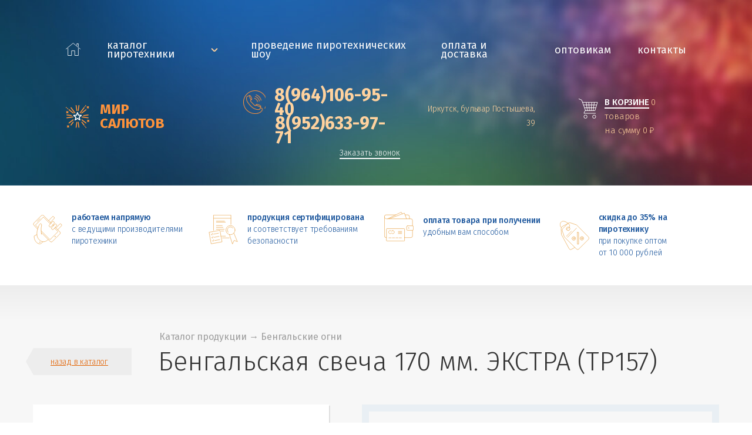

--- FILE ---
content_type: text/html; charset=UTF-8
request_url: https://xn----8sbgvrcsmkm5k.xn--p1ai/catalog/bengal-skie-ogni-rossiya/tr-bengal-skaya-svecha-mm-ekstra-tsz
body_size: 10634
content:
<!doctype html>
<html lang="ru-RU" prefix="og: http://ogp.me/ns#" class="no-js">

    <head>
        <meta name="yandex-verification" content="071e4af8c1e5e285" />
<meta http-equiv='content-type' content='text/html;charset=UTF-8'>
<meta http-equiv='x-ua-compatible' content='ie=edge'>
<title>Бенгальский огонь Бенгальская свеча 170 мм. ЭКСТРА (ТР157) купить в Иркутске | «Мир-салютов.рф»</title>
<meta name='description' content='Купить бенгальский огонь Бенгальская свеча 170 мм. ЭКСТРА (ТР157) в интернет магазине. Бесплатная доставка по Иркутску от 2 000 рублей' />
<meta name='keywords' content='ТР157 Бенгальская свеча 170 мм. ЭКСТРА (ТСЗ)' />
<meta name="viewport" content="width=device-width, initial-scale=1.0, user-scalable=yes">

<link href="https://fonts.googleapis.com/css?family=Fira+Sans:200,300,400,500,700,900&amp;subset=cyrillic" rel="stylesheet">
<!--[if IE 8 ]><link href='/static/css/main_ie8.css' rel='stylesheet' type='text/css'><![endif]-->
<!--[if IE 9 ]><link href='/static/css/main_ie9.css' rel='stylesheet' type='text/css'><![endif]-->
<!--[if gte IE 9 | !IE ]><!-->
	<link href='/design/builds/static/css/main.css?1' rel='stylesheet' type='text/css'>
<!--<![endif]-->
<!-- <link href='/design/builds/static/css/separate-css/separate-css-sample.css' rel='stylesheet' type='text/css'> -->
<link rel="stylesheet" href="/design/builds/static/css/slick.css"/>

<!-- Плюхи для разных устройств  -->
<meta rel='manifest' href='/manifest.json'>
<meta name="msapplication-config" content="browserconfig.xml" />

<meta name='mobile-web-app-capable' content='yes'>
<meta http-equiv='imagetoolbar' content='no'>
<meta name='format-detection' content='address=no'>
<meta name='format-detection' content='telephone=no'>
<meta name='google' value='notranslate'>
<meta name='apple-mobile-web-app-capable' content='yes'>
<meta name='apple-mobile-web-app-status-bar-style' content='black-translucent'>
<meta http-equiv='msthemecompatible' content='no'>
<base href='https://xn----8sbgvrcsmkm5k.xn--p1ai'/>
<meta http-equiv='cleartype' content='on'>
<meta name='MobileOptimized' content='1344'>
<meta name='HandheldFriendly' content='True'>

<!-- Метатеги -->
<!--  -->
<meta name='image' content='https://xn----8sbgvrcsmkm5k.xn--p1ai/design/builds/static/img/assets/head/home.jpg'>

<!-- Schema.org for Google -->
<meta itemprop='name' content='Бенгальский огонь Бенгальская свеча 170 мм. ЭКСТРА (ТР157) купить в Иркутске'>
<meta itemprop='description' content='Купить бенгальский огонь Бенгальская свеча 170 мм. ЭКСТРА (ТР157) в интернет магазине. Бесплатная доставка по Иркутску от 2 000 рублей'>
<meta itemprop='image' content='https://xn----8sbgvrcsmkm5k.xn--p1ai/design/builds/static/img/assets/head/home.jpg'>

<!-- Open Graph general (Facebook, Pinterest & Google+) -->
<meta name='og:title' content='Бенгальский огонь Бенгальская свеча 170 мм. ЭКСТРА (ТР157) купить в Иркутске'>
<meta name='og:description' content='Купить бенгальский огонь Бенгальская свеча 170 мм. ЭКСТРА (ТР157) в интернет магазине. Бесплатная доставка по Иркутску от 2 000 рублей'>
<meta name='og:image' content='https://xn----8sbgvrcsmkm5k.xn--p1ai/design/builds/static/img/assets/head/home.jpg'>
<meta name='og:url' content='https://xn----8sbgvrcsmkm5k.xn--p1ai/'>
<meta name='og:site_name' content='«Мир-салютов.рф»'>
<meta name='og:locale' content='ru_RU'>
<meta name='og:type' content='website'>

<!-- Search Engine -->
<meta property='og:title' content='Бенгальский огонь Бенгальская свеча 170 мм. ЭКСТРА (ТР157) купить в Иркутске' />
<meta property='og:url' content='https://xn----8sbgvrcsmkm5k.xn--p1ai' />
<meta property='og:description' content='Купить бенгальский огонь Бенгальская свеча 170 мм. ЭКСТРА (ТР157) в интернет магазине. Бесплатная доставка по Иркутску от 2 000 рублей' />
<meta property='og:image' content='https://xn----8sbgvrcsmkm5k.xn--p1ai/design/builds/static/img/assets/head/home.jpg' />
<meta property='og:image:type' content='image/jpeg' />
<meta property='og:image:width' content='250' />
<meta property='og:image:height' content='45' />
<link rel='image_src' href='https://xn----8sbgvrcsmkm5k.xn--p1ai/design/builds/static/img/assets/head/home.jpg' />

<!-- Метатеги для устройств -->
<meta name='application-name' content='Бенгальский огонь Бенгальская свеча 170 мм. ЭКСТРА (ТР157) купить в Иркутске'>
<meta name='msapplication-tooltip' content='Купить бенгальский огонь Бенгальская свеча 170 мм. ЭКСТРА (ТР157) в интернет магазине. Бесплатная доставка по Иркутску от 2 000 рублей'>
<meta name='msapplication-starturl' content='https://xn----8sbgvrcsmkm5k.xn--p1ai'>
<meta name='application-name' content='«Мир-салютов.рф»'>
<meta name='apple-mobile-web-app-title' content='Бенгальский огонь Бенгальская свеча 170 мм. ЭКСТРА (ТР157) купить в Иркутске'>
<!-- Метатеги [end]-->

<!-- Иконки и стилизация -->
<!-- Фавиконки -->
<link rel='shortcut icon' type='image/x-icon' href='/favicon.ico'>
<link rel='shortcut icon' type='image/png' href='/favicon-16x16.png' sizes='16x16'>
<link rel='shortcut icon' type='image/png' href='/favicon-32x32.png' sizes='32x32'>
<link rel='shortcut icon' type='image/png' href='/favicon-96x96.png' sizes='96x96'>
<link rel='shortcut icon' type='image/png' href='/favicon-160x160.png' sizes='160x160'>
<link rel='shortcut icon' type='image/png' href='/favicon-192x192.png' sizes='192x192'>

<!-- Иконки для iOS & Android -->
<link rel='apple-touch-icon' sizes='57x57' href='/apple-touch-icon-57x57.png'>
<link rel='apple-touch-icon' sizes='60x60' href='/apple-touch-icon-60x60.png'>
<link rel='apple-touch-icon' sizes='72x72' href='/apple-touch-icon-72x72.png'>
<link rel='apple-touch-icon' sizes='76x76' href='/apple-touch-icon-76x76.png'>
<link rel='apple-touch-icon' sizes='96x96' href='/apple-touch-icon-96x96.png'>
<link rel='apple-touch-icon' sizes='114x114' href='/apple-touch-icon-114x114.png'>
<link rel='apple-touch-icon' sizes='120x120' href='/apple-touch-icon-120x120.png'>
<link rel='apple-touch-icon' sizes='144x144' href='/apple-touch-icon-144x144.png'>
<link rel='apple-touch-icon' sizes='152x152' href='/apple-touch-icon-152x152.png'>
<link rel='apple-touch-icon' sizes='180x180' href='/apple-touch-icon-180x180.png'>

<!-- Иконки для Microsoft -->
<meta name='msapplication-TileColor' content='#ff933b'>
<meta name='msapplication-TileImage' content='/mstile-144x144.png'>
<meta name='theme-color' content='#ff933b'>
<meta name='msapplication-tap-highlight' content='no'>
<meta name='msapplication-square70x70logo' content='/mstile-small.png'>
<meta name='msapplication-square150x150logo' content='/mstile-medium.png'>
<meta name='msapplication-wide310x150logo' content='/mstile-wide.png'>
<meta name='msapplication-square310x310logo' content='/mstile-large.png'>
<!-- Иконки и стилизация [end]-->
<!-- Плюхи для разных устройств [end]-->


<script>
	(function (H) { H.className=H.className.replace(/\bno-js\b/,'js')} )(document.documentElement)
</script>

<!--[if IE 9 ]><script src='/static/js/separate-js/html5shiv-3.7.2.min.js' type='text/javascript'></script><![endif]-->

    </head>

    <body class="page">
        <!-- точка входа svg если через eject -->
        <meta block="catalog_block_start">

        <div class="wrapper">
            <!-- шапка -->
            <header class="header-inner-main">
                <div class='header-content'>
                        <div class="menu-main">
                            <div class="container">
                                <div class="header-mobile-stripe">
                                    <button class="header-mobile-stripe__btn"></button>
                                    <address class="text_right header-mobile-stripe__address">
                                            <span>Иркутск, бульвар Постышева, 39</span>
                                    </address>
                                </div>
                                <nav class="menu" id='menu-top-mobile'>
                                                                        <div class="menu__item">
                                        <a href='/' class="menu__link">

                                            <svg class="menu__link-icon" width="25" height="22">
                                                <use xlink:href="/svg-symbols.svg#home"></use>
                                            </svg>

                                        </a>
                                    </div>
                                    
                                    <div class="menu__item js-hover-menu">
                                        <a href="/catalog" class="menu__link menu__link_arrow menu__link_arrow_header">каталог пиротехники</a>
                                        <div class="submenu-items">
                                            <div class="submenu__item">
                                                                                                <a class="menu__link submenu__link" href="/catalog/batarei-salyutov">

                                                        Батареи салютов&nbsp;

                                                        <span class="filter__item-count">(111)</span>

                                                        <span class="filter__item-count-inBasket"></span>

                                                    </a>
												                                                <a class="menu__link submenu__link" href="/catalog/rakety">

                                                        Ракеты&nbsp;

                                                        <span class="filter__item-count">(6)</span>

                                                        <span class="filter__item-count-inBasket"></span>

                                                    </a>
												                                                <a class="menu__link submenu__link" href="/catalog/rimskie-svechi">

                                                        Римские свечи&nbsp;

                                                        <span class="filter__item-count">(26)</span>

                                                        <span class="filter__item-count-inBasket"></span>

                                                    </a>
												                                                <a class="menu__link submenu__link" href="/catalog/bengal-skie-ogni-rossiya">

                                                        Бенгальские огни&nbsp;

                                                        <span class="filter__item-count">(7)</span>

                                                        <span class="filter__item-count-inBasket"></span>

                                                    </a>
												                                                <a class="menu__link submenu__link" href="/catalog/hlopushki">

                                                        Хлопушки&nbsp;

                                                        <span class="filter__item-count">(7)</span>

                                                        <span class="filter__item-count-inBasket"></span>

                                                    </a>
												                                                <a class="menu__link submenu__link" href="/catalog/nabory">

                                                        Наборы&nbsp;

                                                        <span class="filter__item-count">(0)</span>

                                                        <span class="filter__item-count-inBasket"></span>

                                                    </a>
												                                                <a class="menu__link submenu__link" href="/catalog/petardy">

                                                        Петарды&nbsp;

                                                        <span class="filter__item-count">(11)</span>

                                                        <span class="filter__item-count-inBasket"></span>

                                                    </a>
												                                                <a class="menu__link submenu__link" href="/catalog/letayuschie-nazemnye-feyerverki-i-vertushki">

                                                        Летающие, наземные фейерверки и вертушки&nbsp;

                                                        <span class="filter__item-count">(9)</span>

                                                        <span class="filter__item-count-inBasket"></span>

                                                    </a>
												                                                <a class="menu__link submenu__link" href="/catalog/fontany">

                                                        Фонтаны&nbsp;

                                                        <span class="filter__item-count">(6)</span>

                                                        <span class="filter__item-count-inBasket"></span>

                                                    </a>
												                                                <a class="menu__link submenu__link" href="/catalog/odinochnye-salyuty">

                                                        Одиночные салюты&nbsp;

                                                        <span class="filter__item-count">(5)</span>

                                                        <span class="filter__item-count-inBasket"></span>

                                                    </a>
												                                                <a class="menu__link submenu__link" href="/catalog/dnevnye-feyerverki">

                                                        Дневные фейерверки&nbsp;

                                                        <span class="filter__item-count">(0)</span>

                                                        <span class="filter__item-count-inBasket"></span>

                                                    </a>
												                                                <a class="menu__link submenu__link" href="/catalog/nebesnye-fonariki">

                                                        Небесные фонарики&nbsp;

                                                        <span class="filter__item-count">(0)</span>

                                                        <span class="filter__item-count-inBasket"></span>

                                                    </a>
												                                            </div>
                                        </div>
                                    </div>
                                                                                 <div class="menu__item">
                                        <a href="/show" class="menu__link">Проведение пиротехнических шоу</a>
                                    </div>
                                                                          <div class="menu__item">
                                        <a href="/oplata-i-dostavka" class="menu__link">Оплата и доставка</a>
                                    </div>
                                                                          <div class="menu__item">
                                        <a href="/optovikam" class="menu__link">Оптовикам</a>
                                    </div>
                                                                          <div class="menu__item">
                                        <a href="/contacts" class="menu__link">Контакты</a>
                                    </div>
                                                                       </nav>
                            </div>
                        </div>

                        <div class="mobile-catalog-wrapper">
                            <div class="mobile-catalog-container">

                                <div class="mobile-catalog-container-header">
                                    <div class="mobile-catalog-container-header__text">Каталог пиротехники</div>
                                    <button class="mobile-catalog-container-header__close"></button>
                                </div>

                                <div class="mobile-catalog-container-catalog">
                                                                            <a class="menu__link submenu__link" href="/catalog/batarei-salyutov">

                                            Батареи салютов&nbsp;

                                            <span class="filter__item-count">(111)</span>

                                            <span class="filter__item-count-inBasket"></span>

                                        </a>
                                                                                <a class="menu__link submenu__link" href="/catalog/rakety">

                                            Ракеты&nbsp;

                                            <span class="filter__item-count">(6)</span>

                                            <span class="filter__item-count-inBasket"></span>

                                        </a>
                                                                                <a class="menu__link submenu__link" href="/catalog/rimskie-svechi">

                                            Римские свечи&nbsp;

                                            <span class="filter__item-count">(26)</span>

                                            <span class="filter__item-count-inBasket"></span>

                                        </a>
                                                                                <a class="menu__link submenu__link" href="/catalog/bengal-skie-ogni-rossiya">

                                            Бенгальские огни&nbsp;

                                            <span class="filter__item-count">(7)</span>

                                            <span class="filter__item-count-inBasket"></span>

                                        </a>
                                                                                <a class="menu__link submenu__link" href="/catalog/hlopushki">

                                            Хлопушки&nbsp;

                                            <span class="filter__item-count">(7)</span>

                                            <span class="filter__item-count-inBasket"></span>

                                        </a>
                                                                                <a class="menu__link submenu__link" href="/catalog/petardy">

                                            Петарды&nbsp;

                                            <span class="filter__item-count">(11)</span>

                                            <span class="filter__item-count-inBasket"></span>

                                        </a>
                                                                                <a class="menu__link submenu__link" href="/catalog/letayuschie-nazemnye-feyerverki-i-vertushki">

                                            Летающие, наземные фейерверки и вертушки&nbsp;

                                            <span class="filter__item-count">(9)</span>

                                            <span class="filter__item-count-inBasket"></span>

                                        </a>
                                                                                <a class="menu__link submenu__link" href="/catalog/fontany">

                                            Фонтаны&nbsp;

                                            <span class="filter__item-count">(6)</span>

                                            <span class="filter__item-count-inBasket"></span>

                                        </a>
                                                                                <a class="menu__link submenu__link" href="/catalog/odinochnye-salyuty">

                                            Одиночные салюты&nbsp;

                                            <span class="filter__item-count">(5)</span>

                                            <span class="filter__item-count-inBasket"></span>

                                        </a>
                                                                        </div>

                            </div>
                        </div>

                        <div class="header-top">
                            <a class="header__logo flex-container" href='/' >

                                <img src="/design/builds/static/img/general/logo.png" alt="Логотип Мир салютов">

                                <div class="header__logo-text">Мир салютов</div>

                            </a>
                            <div class="header__contacts flex-container">
                                <div>
                                    <a href="tel:‎8(964)106-95-40" class="header__phone flex-container">
                                        <i class="header__phone-icon"></i>‎8(964)106-95-40
                                    </a>
                                                                        <a href="tel:8(952)633-97-71" class="header__phone flex-container">
                                        <i class="header__phone-icon" style="opacity:0"></i>‎8(952)633-97-71
                                    </a>
                                    									
                                </div>
                                <button class="header__order js-title js-popup" data-title='Заказ обратного звонка'>Заказать звонок</button>
                            </div>
                            <address class="text_right header__address hidden-on-mobile"><span>Иркутск, бульвар Постышева, 39</span></address>
 <meta block="cart_block">
<div class="cart-container-mobilized">
	<!-- на мобильных -->
	<button class="cart-block-mobile-catalog-trigger" id="js-cart-block-mobile-catalog-trigger">
		<span>Каталог пиротехники</span>
	</button>

	<a href="/cart" title="Перейти в корзину" class="header-cart flex-container js-cart-informer">
	    <svg class="header-cart__icon" height='40' width='40' xmlns="http://www.w3.org/2000/svg" xmlns:xlink="http://www.w3.org/1999/xlink" viewBox="0 0 176.4 209">
	        <g>
	            <circle cx="64.6" cy="192.1" r="14.4" />
	            <circle cx="143.5" cy="192.2" r="14.3" />
	            <polyline points="157.4,162 50.2,162 60.2,138.4 150.9,138.4 173.9,64.2 37.6,64.2 " />
	            <polyline points="2.5,33 30.1,44.1 65.2,138.4 " />
	            <line x1="46.4" y1="87.8" x2="166.6" y2="87.8" />
	            <line x1="55.6" y1="112.6" x2="158.9" y2="112.6" />
	            <line x1="81.9" y1="138.4" x2="71" y2="64.2" />
	            <line x1="99.8" y1="138.4" x2="94.3" y2="64.2" />
	            <line x1="134.2" y1="138.4" x2="145" y2="64.2" />
	            <line x1="116.3" y1="138.4" x2="121.7" y2="64.2" />
	        </g>
	    </svg>
	    <span class="header-cart-content">
	
	    	<span class="header-cart__text">в корзине</span>
			<span class="header-cart__count">0 товаров</span>
			<br />
			<span class="header-cart__count">на сумму 0 ₽</span>

			<span class="header-cart__count-mobile">0</span>
			<span class="header-cart__text-mobile">Корзина заказа</span>
	    </span>
	</a>
	
</div>
	
	
<meta block="cart_block_end">                         </div>                    </div>
            </header>
			
            <!-- основной контент -->
            <main class="main">
                 <!-- блок преимущество -->
<div class="advantage-main hidden-on-mobile">
    <div class="container">
        <div class="advantage flex-container">
            <div class="advantage__item flex-container">
                <svg class="advantage__item-icon" width='50' height='50'>
                    <use xmlns:xlink="http://www.w3.org/1999/xlink" xlink:href="/svg-symbols.svg#header-advantage-1"></use>
                </svg>
                <div class="advantage__item-content">
                    <div class="advantage__item-title">работаем напрямую</div>
                    <div class="advantage__item-body">с ведущими производителями
                        <br>пиротехники</div>
                </div>
            </div>
            <div class="advantage__item flex-container">
                <svg class="advantage__item-icon" width='50' height='50'>
                    <use xmlns:xlink="http://www.w3.org/1999/xlink" xlink:href="/svg-symbols.svg#header-advantage-2"></use>
                </svg>
                <div class="advantage__item-content">
                    <div class="advantage__item-title">продукция сертифицирована</div>
                    <div class="advantage__item-body">и соответствует требованиям
                        <br>безопасности</div>
                </div>
            </div>
            <div class="advantage__item flex-container">
                <svg class="advantage__item-icon" width='50' height='50'>
                    <use xmlns:xlink="http://www.w3.org/1999/xlink" xlink:href="/svg-symbols.svg#header-advantage-3"></use>
                </svg>
                <div class="advantage__item-content">
                    <div class="advantage__item-title">оплата товара при получении</div>
                    <div class="advantage__item-body">удобным вам способом</div>
                </div>
            </div>
            <div class="advantage__item flex-container">
                <svg class="advantage__item-icon" width='50' height='50'>
                    <use xmlns:xlink="http://www.w3.org/1999/xlink" xlink:href="/svg-symbols.svg#header-advantage-4"></use>
                </svg>
                <div class="advantage__item-content">
                    <div class="advantage__item-title">скидка до 35% на пиротехнику</div>
                    <div class="advantage__item-body">при покупке оптом
                                        <br>от 10 000 рублей</div>
                </div>
            </div>
        </div>
    </div>
</div>
  <section class="product-main">
    <div class="container">
        <!-- блок navigation -->
        <div class="product-navigation-main">
            <div class="flex-container product-navigation-container">
                <!-- <button onclick="history.back(); return false;" class="product-navigation__btn-back">назад в каталог</button> -->
                <a href="/catalog" class="product-navigation__btn-back">назад в каталог</a>
                <div class="navigation">
                    <!-- блок breadcrumb -->                    <div class="breadcrumb-container">
                        <!-- Хлебные крошки /-->
                        <a href="/catalog" class="breadcrumb__item breadcrumb__link">Каталог продукции</a>
                         <div class="breadcrumb__item breadcrumb__item-separate">→</div>
                        <a href="/catalog/bengal-skie-ogni-rossiya" class="c breadcrumb__item breadcrumb__link">Бенгальские огни</a>
                          <!--       			          <div class="breadcrumb__item breadcrumb__item-separate">→</div>
      			      	<span class="p breadcrumb__item breadcrumb__link">Бенгальская свеча 170 мм. ЭКСТРА (ТР157)</span>
      			  	 -->
                        <!-- Хлебные крошки #End /-->
                    </div>
                    <h1 class="product__name">Бенгальская свеча 170 мм. ЭКСТРА (ТР157)</h1>
                </div>
            </div>
        </div>
        <div class="product">
            <!-- блок product -->
            <div class="flex-container flex-container_product">
                <div class="product-inner-container product-inner-container_left">
                    <div class="product-media-container">
                        <div class="product__image flex-container">
                                                         <img src="https://xn----8sbgvrcsmkm5k.xn--p1ai/files/products/catalog_photo_2314.400x400.jpg?2eda16e388d2e9092b19f64daf5c312d" alt="Бенгальская свеча 170 мм. ЭКСТРА (ТР157)" class="product__img">                        </div>
                        <div class="product__properties product__properties-develop hidden-on-mobile">
                              Производитель:                             <span class="product__properties-name">Троицкий снаряжательный завод</span>	                          </div>
                    </div>
                                        <div class="catalog-category__item catalog-category__item_popular product__show product__show_orange hidden-on-mobile">
                        <a href="/show" class="catalog-category__item-name catalog-category__item-name_popular">Проведение пиротехнических шоу</a>
                        <div class="flex-container catalog-category__item-vars">
                            <div class="catalog-category__item-price catalog-category__item-price_popular">от 5 000 ₽</div>
                            <div class="catalog-category__item-substrate">→</div>
                            <div class="catalog-category__item-count">Индивидуальные программы</div>
                        </div>
                    </div>
                </div>
                <div class="product-inner-container product-inner-container_right">
                    <div class="product-info-container">
							<!-- Лучшие цены -->
	<link rel="stylesheet" href="/design/builds/static/css/product_sale.css?1768849701"/> 
	<div class="product-sale flex-container">
		<div class=" flex-container">
			<svg width="47" height="46" viewBox="0 0 47 46" fill="none" xmlns="http://www.w3.org/2000/svg">
			<path d="M30.8755 44.3316C30.8755 44.3316 24.0595 44.8876 19.3289 43.2195C14.9036 41.6525 12.869 38.7712 12.869 38.7712L11.0887 38.5184L9.66444 19.4107C9.66444 19.4107 11.343 19.8151 11.5465 18.8547C12.3603 14.3052 19.8885 8.49204 20.5497 7.83489C21.211 7.17775 24.9242 3.13379 26.4502 1.97116C27.5183 1.16237 30.9264 -1.46621 30.0616 5.15577C29.553 9.25028 27.3149 11.7778 27.3149 11.7778C27.3149 11.7778 28.5865 19.2591 25.0768 23.4041C21.567 27.5492 18.0573 28.5096 18.0573 28.5096" stroke="#5C84BC" stroke-miterlimit="10" stroke-linecap="round" stroke-linejoin="round"/>
			<path d="M38.658 20.927C38.658 20.927 30.6212 18.905 30.4686 22.1907C30.316 26.7907 37.895 28.5094 41.6591 28.4083C45.4231 28.3072 48.5768 25.2237 43.8972 20.1182C39.6753 15.5687 28.434 15.1138 28.434 15.1138" stroke="#5C84BC" stroke-miterlimit="10" stroke-linecap="round" stroke-linejoin="round"/>
			<path d="M30.8246 23.9599C29.1969 23.6566 25.3311 27.0434 29.3495 30.784C32.5541 33.817 36.3181 34.6763 41.7099 34.9796C44.5075 35.1313 47.0508 32.0983 43.8463 27.9027" stroke="#5C84BC" stroke-miterlimit="10" stroke-linecap="round" stroke-linejoin="round"/>
			<path d="M28.1797 29.4699C26.3994 29.2677 24.8735 32.0479 27.4168 35.3841C29.2479 37.8105 34.894 40.7929 39.8789 41.0962C43.7447 41.349 43.8973 37.4567 42.9308 34.9797" stroke="#5C84BC" stroke-miterlimit="10" stroke-linecap="round" stroke-linejoin="round"/>
			<path d="M27.5184 35.5356C25.789 35.5356 24.6191 36.6983 25.3312 39.1752C25.9416 41.3488 28.9935 44.1796 32.8085 44.8873C36.1148 45.4939 39.7262 45.7466 39.9297 41.0961" stroke="#5C84BC" stroke-miterlimit="10" stroke-linecap="round" stroke-linejoin="round"/>
			<path d="M0.864757 40.338C1.11909 41.2984 2.1364 41.9556 3.10285 41.8545L9.868 41.6523C10.8345 41.5512 11.1396 40.9951 11.1396 39.7819L9.61367 19.4105C9.35935 18.4501 8.34203 17.7929 7.37558 17.894L2.39073 18.1468C1.42428 18.2479 0.763023 18.8039 0.763023 20.0171L0.864757 40.338Z" stroke="#5C84BC" stroke-miterlimit="10" stroke-linecap="round" stroke-linejoin="round"/>
			<path d="M5.39183 38.2151C4.57715 38.2151 3.91673 37.5587 3.91673 36.7491C3.91673 35.9395 4.57715 35.2832 5.39183 35.2832C6.20651 35.2832 6.86694 35.9395 6.86694 36.7491C6.86694 37.5587 6.20651 38.2151 5.39183 38.2151Z" stroke="#5C84BC" stroke-miterlimit="10" stroke-linecap="round" stroke-linejoin="round"/>
			</svg>

			<div class="">
				<div class="text-garant">Гарантируем</div>
				<div class="text-garant-desc">самую низкую цену!</div>
			</div>             
		</div>
		<div class="product-sale-text">
			<span>Нашли дешевле? Снизим цену и</span>
			<span>сделаем дополнительную скидку&nbsp;5%</span>
			<div class="phone-info">
				<span>(обращайтесь по телефону в контактах)</span>
			</div>  
		</div>
	</div>

	                                            <div class="product__properties product__properties-develop">
                              Производитель:                             <span class="product__properties-name">Троицкий снаряжательный завод</span>	                          </div>
                        <div class="flex-container flex-container_product-info">
                            <div class="product__price-container">
                                                                <div class="product__price-available">в наличии со склада в Иркутске</div>
                                <a href="/optovikam" class="product__price-opto">для оптовиков</a>
                            </div>
                            <button class="product-inner__btn js-product-buy js-product-buy-count button" data-count='' data-id=''>
                                <svg class="product__item-btn-icon product-inner__btn-icon" xmlns="http://www.w3.org/2000/svg" width='27' height='30' xmlns:xlink="http://www.w3.org/1999/xlink" viewBox="0 0 176.4 209">
                                    <g>
                                        <circle cx="64.6" cy="192.1" r="14.4" />
                                        <circle cx="143.5" cy="192.2" r="14.3" />
                                        <polyline points="157.4,162 50.2,162 60.2,138.4 150.9,138.4 173.9,64.2 37.6,64.2 " />
                                        <polyline points="2.5,33 30.1,44.1 65.2,138.4 " />
                                        <line id="st1" x1="46.4" y1="87.8" x2="166.6" y2="87.8" />
                                        <line id="st2" x1="55.6" y1="112.6" x2="158.9" y2="112.6" />
                                        <line x1="81.9" y1="138.4" x2="71" y2="64.2" />
                                        <line x1="99.8" y1="138.4" x2="94.3" y2="64.2" />
                                        <line x1="134.2" y1="138.4" x2="145" y2="64.2" />
                                        <line x1="116.3" y1="138.4" x2="121.7" y2="64.2" />
                                        <polyline id="up" points="106.3,2.5 106.3,22.9 122.9,22.9 99.3,46.6 75.6,22.9 92.3,22.9 92.3,2.5 " />
                                        <path id="ok" d="M46.4,94.5h120.1 M55.6,119.2h103.3 M81.9,145L71,70.8 M99.8,145l-5.5-74.2 M134.2,145.1L145,70.9 M116.3,145.1 l5.4-74.2 M138.5,12L99.3,53.2L70.8,24.7l9.5-9.4l18.8,18.5l30.7-31.3" />
                                    </g>
                                </svg>
                                <span class="flex-container product-inner__btn-text">

        						<span class="product__item-btn-count-container">

        							<span class="product__item-btn-count product__item-btn-count-up js-product-buy-count-up"></span>
                                <output class="product__item-btn-count-number js-product-buy-count">1</output>
                                <span class="product__item-btn-count product__item-btn-count-down js-product-buy-count-down"></span>
                                </span>
                                <span class="product-inner__btn-text">добавить&nbsp;в&nbsp;корзину</span>
                                </span>
                            </button>
                        </div>
                        <div class="product__trick flex-container">
                            <i class="product__trick-track"></i>
                            <div class="product__trick-text">
                                <span class="font_bold">Бесплатная доставка по Иркутску</span> при покупке от 2 000 рублей</div>
                        </div>
                                                 <video controls="" class="product__video">
                            <source src="https://files.мир-салютов.рф/catalog_video_2314.mp4" type="video/mp4">
                                                                 <source src="https://files.мир-салютов.рф/catalog_video_2314.webm" type="video/webm">
                                                            </video>
                                                 <div class="product__properties-container">
                                                         <div class="product__properties">
                                время работы:
                                <span class="product__properties-name">

        						00:30

        					</span>
                            </div>
                                
                        </div>
                    </div>
                                        <div class="product__description"><p>ТР157 Бенгальская свеча 170 мм. ЭКСТРА (ТСЗ)</p></div>
                                        <div class="product-info">
                        <div class="product-info__item-title">
                                                    </div>
                </div>
            </div>
        </div>
    </div>
</section>
<!-- блок product-related -->
<section class="catalog-main ">
    <div class="container">
        <div class="product-related-main">
            <h2>Похожие товары:</h2>
            <div class="product-items catalog-product-items flex-container related-products-slider">                                 <div class="product__item product-related__item catalog-product__item">
                                         <a href="/catalog/bengal-skie-ogni-rossiya/tr-svechi-bengal-skie-s-novym-godom-mm" class="product__item-image">

  						<img class="product__item-img" src="https://xn----8sbgvrcsmkm5k.xn--p1ai/files/products/catalog_photo_1846.200x200.jpg?d003babad965ac4aa4e3d2e6f5450a0e" alt="Товар: Свечи бенгальские С Новым Годом 600мм. (ТР154)">

  					</a>
                    <div class="product__item-body">
                        <div class="product__item-category">Бенгальские огни</div>
                        <a href="/catalog/bengal-skie-ogni-rossiya/tr-svechi-bengal-skie-s-novym-godom-mm" class="product__item-name">Свечи бенгальские С Новым Годом 600мм. (ТР154)</a>
                        <div class="flex-container product__item-price-container">
                                                         <div class="product__item-price">380 ₽/шт</div>
                                                    </div>
                        <button class="product__item-btn catalog-product__item-btn js-product-buy button" data-count='' data-id='678'>
                            <svg class="catalog-product__item-btn-icon product__item-btn-icon" xmlns="http://www.w3.org/2000/svg" width='27' height='30' xmlns:xlink="http://www.w3.org/1999/xlink" viewBox="0 0 176.4 209">
                                <g>
                                    <circle cx="64.6" cy="192.1" r="14.4" />
                                    <circle cx="143.5" cy="192.2" r="14.3" />
                                    <polyline points="157.4,162 50.2,162 60.2,138.4 150.9,138.4 173.9,64.2 37.6,64.2 " />
                                    <polyline points="2.5,33 30.1,44.1 65.2,138.4 " />
                                    <line id="st1" x1="46.4" y1="87.8" x2="166.6" y2="87.8" />
                                    <line id="st2" x1="55.6" y1="112.6" x2="158.9" y2="112.6" />
                                    <line x1="81.9" y1="138.4" x2="71" y2="64.2" />
                                    <line x1="99.8" y1="138.4" x2="94.3" y2="64.2" />
                                    <line x1="134.2" y1="138.4" x2="145" y2="64.2" />
                                    <line x1="116.3" y1="138.4" x2="121.7" y2="64.2" />
                                    <polyline id="up" points="106.3,2.5 106.3,22.9 122.9,22.9 99.3,46.6 75.6,22.9 92.3,22.9 92.3,2.5 " />
                                    <path id="ok" d="M46.4,94.5h120.1 M55.6,119.2h103.3 M81.9,145L71,70.8 M99.8,145l-5.5-74.2 M134.2,145.1L145,70.9 M116.3,145.1 l5.4-74.2 M138.5,12L99.3,53.2L70.8,24.7l9.5-9.4l18.8,18.5l30.7-31.3" />
                                </g>
                            </svg>
                            <span class="flex-container catalog-product__item-btn-text">

  								<span class="product__item-btn-count-container">

  									<span class="product__item-btn-count product__item-btn-count-up js-product-buy-count-up"></span>
                            <output class="product__item-btn-count-number js-product-buy-count">1</output>
                            <span class="product__item-btn-count product__item-btn-count-down js-product-buy-count-down"></span>
                            </span>
                            <span class="product__item-btn-text">в&nbsp;корзину</span>
                            </span>
                        </button>
                    </div>
                </div>
                                <div class="product__item product-related__item catalog-product__item">
                                         <a href="/catalog/bengal-skie-ogni-rossiya/tr-bengal-skaya-svecha-elochka" class="product__item-image">

  						<img class="product__item-img" src="https://xn----8sbgvrcsmkm5k.xn--p1ai/files/products/catalog_photo_2858.200x200.jpg?efefa956772f4418bf9191ae7e53e92f" alt="Товар: Бенгальская свеча "Елочка" (ТР163)">

  					</a>
                    <div class="product__item-body">
                        <div class="product__item-category">Бенгальские огни</div>
                        <a href="/catalog/bengal-skie-ogni-rossiya/tr-bengal-skaya-svecha-elochka" class="product__item-name">Бенгальская свеча "Елочка" (ТР163)</a>
                        <div class="flex-container product__item-price-container">
                                                         <div class="product__item-price">110 ₽/шт</div>
                                                    </div>
                        <button class="product__item-btn catalog-product__item-btn js-product-buy button" data-count='' data-id='1752'>
                            <svg class="catalog-product__item-btn-icon product__item-btn-icon" xmlns="http://www.w3.org/2000/svg" width='27' height='30' xmlns:xlink="http://www.w3.org/1999/xlink" viewBox="0 0 176.4 209">
                                <g>
                                    <circle cx="64.6" cy="192.1" r="14.4" />
                                    <circle cx="143.5" cy="192.2" r="14.3" />
                                    <polyline points="157.4,162 50.2,162 60.2,138.4 150.9,138.4 173.9,64.2 37.6,64.2 " />
                                    <polyline points="2.5,33 30.1,44.1 65.2,138.4 " />
                                    <line id="st1" x1="46.4" y1="87.8" x2="166.6" y2="87.8" />
                                    <line id="st2" x1="55.6" y1="112.6" x2="158.9" y2="112.6" />
                                    <line x1="81.9" y1="138.4" x2="71" y2="64.2" />
                                    <line x1="99.8" y1="138.4" x2="94.3" y2="64.2" />
                                    <line x1="134.2" y1="138.4" x2="145" y2="64.2" />
                                    <line x1="116.3" y1="138.4" x2="121.7" y2="64.2" />
                                    <polyline id="up" points="106.3,2.5 106.3,22.9 122.9,22.9 99.3,46.6 75.6,22.9 92.3,22.9 92.3,2.5 " />
                                    <path id="ok" d="M46.4,94.5h120.1 M55.6,119.2h103.3 M81.9,145L71,70.8 M99.8,145l-5.5-74.2 M134.2,145.1L145,70.9 M116.3,145.1 l5.4-74.2 M138.5,12L99.3,53.2L70.8,24.7l9.5-9.4l18.8,18.5l30.7-31.3" />
                                </g>
                            </svg>
                            <span class="flex-container catalog-product__item-btn-text">

  								<span class="product__item-btn-count-container">

  									<span class="product__item-btn-count product__item-btn-count-up js-product-buy-count-up"></span>
                            <output class="product__item-btn-count-number js-product-buy-count">1</output>
                            <span class="product__item-btn-count product__item-btn-count-down js-product-buy-count-down"></span>
                            </span>
                            <span class="product__item-btn-text">в&nbsp;корзину</span>
                            </span>
                        </button>
                    </div>
                </div>
                                <div class="product__item product-related__item catalog-product__item">
                                         <a href="/catalog/bengal-skie-ogni-rossiya/tr-svechi-bengal-skie-mm-tsz-super-cena" class="product__item-image">

  						<img class="product__item-img" src="https://xn----8sbgvrcsmkm5k.xn--p1ai/files/products/catalog_photo_1876.200x200.jpg?d38c59fee1785df90ad0f41757890d4c" alt="Товар: Свечи бенгальские 170мм. (ТР155)">

  					</a>
                    <div class="product__item-body">
                        <div class="product__item-category">Бенгальские огни</div>
                        <a href="/catalog/bengal-skie-ogni-rossiya/tr-svechi-bengal-skie-mm-tsz-super-cena" class="product__item-name">Свечи бенгальские 170мм. (ТР155)</a>
                        <div class="flex-container product__item-price-container">
                                                         <div class="product__item-price">40 ₽/шт</div>
                                                    </div>
                        <button class="product__item-btn catalog-product__item-btn js-product-buy button" data-count='' data-id='662'>
                            <svg class="catalog-product__item-btn-icon product__item-btn-icon" xmlns="http://www.w3.org/2000/svg" width='27' height='30' xmlns:xlink="http://www.w3.org/1999/xlink" viewBox="0 0 176.4 209">
                                <g>
                                    <circle cx="64.6" cy="192.1" r="14.4" />
                                    <circle cx="143.5" cy="192.2" r="14.3" />
                                    <polyline points="157.4,162 50.2,162 60.2,138.4 150.9,138.4 173.9,64.2 37.6,64.2 " />
                                    <polyline points="2.5,33 30.1,44.1 65.2,138.4 " />
                                    <line id="st1" x1="46.4" y1="87.8" x2="166.6" y2="87.8" />
                                    <line id="st2" x1="55.6" y1="112.6" x2="158.9" y2="112.6" />
                                    <line x1="81.9" y1="138.4" x2="71" y2="64.2" />
                                    <line x1="99.8" y1="138.4" x2="94.3" y2="64.2" />
                                    <line x1="134.2" y1="138.4" x2="145" y2="64.2" />
                                    <line x1="116.3" y1="138.4" x2="121.7" y2="64.2" />
                                    <polyline id="up" points="106.3,2.5 106.3,22.9 122.9,22.9 99.3,46.6 75.6,22.9 92.3,22.9 92.3,2.5 " />
                                    <path id="ok" d="M46.4,94.5h120.1 M55.6,119.2h103.3 M81.9,145L71,70.8 M99.8,145l-5.5-74.2 M134.2,145.1L145,70.9 M116.3,145.1 l5.4-74.2 M138.5,12L99.3,53.2L70.8,24.7l9.5-9.4l18.8,18.5l30.7-31.3" />
                                </g>
                            </svg>
                            <span class="flex-container catalog-product__item-btn-text">

  								<span class="product__item-btn-count-container">

  									<span class="product__item-btn-count product__item-btn-count-up js-product-buy-count-up"></span>
                            <output class="product__item-btn-count-number js-product-buy-count">1</output>
                            <span class="product__item-btn-count product__item-btn-count-down js-product-buy-count-down"></span>
                            </span>
                            <span class="product__item-btn-text">в&nbsp;корзину</span>
                            </span>
                        </button>
                    </div>
                </div>
                                <div class="product__item product-related__item catalog-product__item">
                                         <a href="/catalog/bengal-skie-ogni-rossiya/tr-bengal-skaya-svecha-mm-spektr-tsz" class="product__item-image">

  						<img class="product__item-img" src="https://xn----8sbgvrcsmkm5k.xn--p1ai/files/products/catalog_photo_27088.200x200.jpg?5dab3ae9caf864e0c0935b1747da6056" alt="Товар: Бенгальская свеча 170 мм. Спектр (ТР158)">

  					</a>
                    <div class="product__item-body">
                        <div class="product__item-category">Бенгальские огни</div>
                        <a href="/catalog/bengal-skie-ogni-rossiya/tr-bengal-skaya-svecha-mm-spektr-tsz" class="product__item-name">Бенгальская свеча 170 мм. Спектр (ТР158)</a>
                        <div class="flex-container product__item-price-container">
                                                         <div class="product__item-price_old">24 ₽/шт</div>
                            <div class="product__item-price-substrate">→</div>
                                                        <div class="product__item-price">59 ₽/шт</div>
                                                    </div>
                        <button class="product__item-btn catalog-product__item-btn js-product-buy button" data-count='' data-id='668'>
                            <svg class="catalog-product__item-btn-icon product__item-btn-icon" xmlns="http://www.w3.org/2000/svg" width='27' height='30' xmlns:xlink="http://www.w3.org/1999/xlink" viewBox="0 0 176.4 209">
                                <g>
                                    <circle cx="64.6" cy="192.1" r="14.4" />
                                    <circle cx="143.5" cy="192.2" r="14.3" />
                                    <polyline points="157.4,162 50.2,162 60.2,138.4 150.9,138.4 173.9,64.2 37.6,64.2 " />
                                    <polyline points="2.5,33 30.1,44.1 65.2,138.4 " />
                                    <line id="st1" x1="46.4" y1="87.8" x2="166.6" y2="87.8" />
                                    <line id="st2" x1="55.6" y1="112.6" x2="158.9" y2="112.6" />
                                    <line x1="81.9" y1="138.4" x2="71" y2="64.2" />
                                    <line x1="99.8" y1="138.4" x2="94.3" y2="64.2" />
                                    <line x1="134.2" y1="138.4" x2="145" y2="64.2" />
                                    <line x1="116.3" y1="138.4" x2="121.7" y2="64.2" />
                                    <polyline id="up" points="106.3,2.5 106.3,22.9 122.9,22.9 99.3,46.6 75.6,22.9 92.3,22.9 92.3,2.5 " />
                                    <path id="ok" d="M46.4,94.5h120.1 M55.6,119.2h103.3 M81.9,145L71,70.8 M99.8,145l-5.5-74.2 M134.2,145.1L145,70.9 M116.3,145.1 l5.4-74.2 M138.5,12L99.3,53.2L70.8,24.7l9.5-9.4l18.8,18.5l30.7-31.3" />
                                </g>
                            </svg>
                            <span class="flex-container catalog-product__item-btn-text">

  								<span class="product__item-btn-count-container">

  									<span class="product__item-btn-count product__item-btn-count-up js-product-buy-count-up"></span>
                            <output class="product__item-btn-count-number js-product-buy-count">1</output>
                            <span class="product__item-btn-count product__item-btn-count-down js-product-buy-count-down"></span>
                            </span>
                            <span class="product__item-btn-text">в&nbsp;корзину</span>
                            </span>
                        </button>
                    </div>
                </div>
                            </div>
        </div>
    </div>
</section>
<!-- блок choice -->
<section class="choice-main">
    <div class="container">
        <div class="choice">
            <h2 class="choice__title">Затрудняетесь<br>в выборе?</h2>
            <div class="choice__text-container">
                <p class="choice__content">Наши специалисты подберут пиротехнику под
                    <br>ваши желания и возможности. Расскажут и
                    <br>покажут, как сработает интересующий вас салют.</p>
                <div class="choice__trick">Посетите наш магазин</div>
                <div class="choice__trick-form">или оставьте заявку на
                    <br>консультацию.
                </div>
            </div>
        </div>
        <img src="/design/builds/static/img/assets/index/choice/man.png" alt="задумчивый мужик" class="choice__man">
    </div>
</section>
<!-- блок index-form -->
<section class="index-form-main">
    <div class="container">
        <form class="index-form flex-container js-form">
            <label>Получите
                <br>консультацию
                <br>специалиста:</label>
            <input type="text" name="name" class="index-form__input js-input-check" required placeholder="Ваше имя">
            <input type="text" name="tel" class="index-form__input js-phone_mask js-input-check" required placeholder="Номер телефона">
            <button class="button index-form__btn js-form-submit">отправить заявку</button>
        </form>
    </div>
</section>

            </main>
            <!-- подвал сайта -->
            <footer class="footer-main">
                <div class="container">
                    <div class="footer">
                        <div class="menu-main">
                            <div class="container">
                                <div class="footer-mobile-stripe">
                                    <button class="footer-mobile-stripe__btn"></button>
                                    <address class="text_right footer-mobile-stripe__address">
                                           <span>Иркутск, бульвар Постышева, 39</span>
                                    </address>
                                </div>
                                <nav class="menu" id='footer-menu-mobile'>
                                    <div class="menu__item js-hover-menu">
                                        <a href="/catalog" class="menu__link menu__link_arrow">каталог пиротехники</a>
                                        <div class="submenu-items">
                                            <div class="submenu__item">
                                                                                                <a class="menu__link submenu__link" href="/catalog/batarei-salyutov">

                                                            Батареи салютов&nbsp;

                                                            <span class="filter__item-count">(111)</span>

                                                            <span class="filter__item-count-inBasket"></span>

                                                        </a>
                                                <a class="menu__link submenu__link" href="/catalog/rakety">

                                                            Ракеты&nbsp;

                                                            <span class="filter__item-count">(6)</span>

                                                            <span class="filter__item-count-inBasket"></span>

                                                        </a>
                                                <a class="menu__link submenu__link" href="/catalog/rimskie-svechi">

                                                            Римские свечи&nbsp;

                                                            <span class="filter__item-count">(26)</span>

                                                            <span class="filter__item-count-inBasket"></span>

                                                        </a>
                                                <a class="menu__link submenu__link" href="/catalog/bengal-skie-ogni-rossiya">

                                                            Бенгальские огни&nbsp;

                                                            <span class="filter__item-count">(7)</span>

                                                            <span class="filter__item-count-inBasket"></span>

                                                        </a>
                                                <a class="menu__link submenu__link" href="/catalog/hlopushki">

                                                            Хлопушки&nbsp;

                                                            <span class="filter__item-count">(7)</span>

                                                            <span class="filter__item-count-inBasket"></span>

                                                        </a>
                                                <a class="menu__link submenu__link" href="/catalog/nabory">

                                                            Наборы&nbsp;

                                                            <span class="filter__item-count">(0)</span>

                                                            <span class="filter__item-count-inBasket"></span>

                                                        </a>
                                                <a class="menu__link submenu__link" href="/catalog/petardy">

                                                            Петарды&nbsp;

                                                            <span class="filter__item-count">(11)</span>

                                                            <span class="filter__item-count-inBasket"></span>

                                                        </a>
                                                <a class="menu__link submenu__link" href="/catalog/letayuschie-nazemnye-feyerverki-i-vertushki">

                                                            Летающие, наземные фейерверки и вертушки&nbsp;

                                                            <span class="filter__item-count">(9)</span>

                                                            <span class="filter__item-count-inBasket"></span>

                                                        </a>
                                                <a class="menu__link submenu__link" href="/catalog/fontany">

                                                            Фонтаны&nbsp;

                                                            <span class="filter__item-count">(6)</span>

                                                            <span class="filter__item-count-inBasket"></span>

                                                        </a>
                                                <a class="menu__link submenu__link" href="/catalog/odinochnye-salyuty">

                                                            Одиночные салюты&nbsp;

                                                            <span class="filter__item-count">(5)</span>

                                                            <span class="filter__item-count-inBasket"></span>

                                                        </a>
                                                <a class="menu__link submenu__link" href="/catalog/dnevnye-feyerverki">

                                                            Дневные фейерверки&nbsp;

                                                            <span class="filter__item-count">(0)</span>

                                                            <span class="filter__item-count-inBasket"></span>

                                                        </a>
                                                <a class="menu__link submenu__link" href="/catalog/nebesnye-fonariki">

                                                            Небесные фонарики&nbsp;

                                                            <span class="filter__item-count">(0)</span>

                                                            <span class="filter__item-count-inBasket"></span>

                                                        </a>
                                            </div>
                                        </div>
                                    </div>
                                                                                 <div class="menu__item">
                                        <a href="/show" class="menu__link">Проведение пиротехнических шоу</a>
                                    </div>
                                                                          <div class="menu__item">
                                        <a href="/oplata-i-dostavka" class="menu__link">Оплата и доставка</a>
                                    </div>
                                                                          <div class="menu__item">
                                        <a href="/optovikam" class="menu__link">Оптовикам</a>
                                    </div>
                                                                          <div class="menu__item">
                                        <a href="/contacts" class="menu__link">Контакты</a>
                                    </div>
                                                                       </nav>
                            </div>
                        </div>
                        <div class="footer-top">
                            <a class="footer__logo flex-container" href='/' >

                                <img src="/design/builds/static/img/general/logo-footer-main.png?v=1768849701" alt="Логотип Мир салютов">

                                <div class="footer__logo-text">Мир салютов</div>

                            </a>
                            <div class="footer__contacts flex-container">
                                <div>
                                    <a href="tel:‎8(964)106-95-40" class="footer__phone flex-container"><i class="footer__phone-icon"></i>‎8(964)106-95-40</a>
                                                                        <a href="tel:8(952)633-97-71" class="footer__phone flex-container">
                                        <i class="footer__phone-icon" style="opacity:0"></i>‎8(952)633-97-71
                                    </a>
                                    									
                                </div>
                                <button class="footer__order js-title js-popup" data-title='Заказ обратного звонка'>Заказать звонок</button>
                            </div>
                            <address class="text_right footer__address hidden-on-mobile"><span> Иркутск, бульвар Постышева, 39</span></address>
                            <a href="http://irk-studio.ru" class="footer__developer" target="_blank">

                                <img src="/design/builds/static/img/assets/footer/tochka.png" alt="Разработка и продвижение сайта ТочкаРу">

                            </a>
                        </div>
                    </div>
                </div>
            </footer>
            <div class="js-popup-container">
                <div class="popup-main">
                    <div class="container">
                        <div class="row">
                            <div class="popup">
                                <button class="button popup__close js-popup-close"></button>
                                <h2 class="popup__title text_center js-popup__title">↓  Заказать индивидуальную программу</h2>
                                <p class="popup__description js-popup__desc"></p>
                                <form class="request-form js-form">
                                    <div class="request-container">
                                        <div class="flex-container">
                                            <input type="text" placeholder="Ваше имя" class="about-form__input popup-form__input" name="name" required>
                                            <input type="tel" placeholder="Номер телефона" class="js-phone_mask popup-form__input about-form__input" name="phone" required>
                                        </div>
                                        <label class="popup-form__confidentiality">* Отправляя заявку вы соглашаетесь с политикой конфиденциальности.</label>
                                        <button class="popup-form__btn button">отправить заявку</button>
                                    </div>
                                </form>
                            </div>
                        </div>
                    </div>
                </div>
            </div>
            <div class="js-popup-product-main popup-product-main"></div>
        </div>
        <meta block="catalog_block_end">
        <script src="/design/builds/static/js/separate-js/svg4everybody.min.js"></script>
        <script>
            svg4everybody();
        </script>
        <script src="/design/builds/static/js/main.js?1"></script>
        <script src="/design/builds/static/js/slick.min.js"></script>
        <!-- Yandex.Metrika counter -->
<script type="text/javascript" >var yaParams = { ip: "18.224.72.39" };
    (function (d, w, c) {
        (w[c] = w[c] || []).push(function() {
            try {
                w.yaCounter46981644 = new Ya.Metrika({
                    id:46981644,
					params:yaParams,
                    clickmap:true,
                    trackLinks:true,
                    accurateTrackBounce:true,
                    webvisor:true
                });
            } catch(e) { }
        });

        var n = d.getElementsByTagName("script")[0],
            s = d.createElement("script"),
            f = function () { n.parentNode.insertBefore(s, n); };
        s.type = "text/javascript";
        s.async = true;
        s.src = "https://mc.yandex.ru/metrika/watch.js";

        if (w.opera == "[object Opera]") {
            d.addEventListener("DOMContentLoaded", f, false);
        } else { f(); }
    })(document, window, "yandex_metrika_callbacks");
</script>
<noscript><div><img src="https://mc.yandex.ru/watch/46981644" style="position:absolute; left:-9999px;" alt="" /></div></noscript>
<!-- /Yandex.Metrika counter -->
<script src="//code.jivosite.com/widget/jvHJcRkS5i" async></script>
 
		<script>
			window.form_hash = '72147e77263f399adca10d138e1bedb3';
		</script>
    </body>

</html>


--- FILE ---
content_type: text/css
request_url: https://xn----8sbgvrcsmkm5k.xn--p1ai/design/builds/static/css/main.css?1
body_size: 30860
content:
@charset "UTF-8"; /*! normalize.css v3.0.3 | MIT License | github.com/necolas/normalize.css */
html {
    font-family: sans-serif;
    -ms-text-size-adjust: 100%;
    -webkit-text-size-adjust: 100%;
    -webkit-box-sizing: border-box;
            box-sizing: border-box
}

*,:after,:before {
    -webkit-box-sizing: inherit;
            box-sizing: inherit
}

article,aside,details,figcaption,figure,footer,header,main,menu,nav,section,summary {
    display: block
}

audio,canvas,progress,video {
    display: inline-block;
    vertical-align: baseline
}

audio:not([controls]) {
    display: none;
    height: 0
}

[hidden],template {
    display: none
}

a {
    background-color: transparent;
    text-decoration: none;
    color: inherit;
    -webkit-transition: all .2s ease-in-out;
    -o-transition: all .2s ease-in-out;
    transition: all .2s ease-in-out
}

a:active,a:hover {
    outline: 0
}

abbr[title] {
    border-bottom: 1px dotted
}

b,strong {
    font-weight: 700
}

dfn {
    font-style: italic
}

mark {
    background: #ff0;
    color: #000
}

sub,sup {
    font-size: 75%;
    line-height: 0;
    position: relative;
    vertical-align: baseline
}

sup {
    top: -.5em
}

sub {
    bottom: -.25em
}

img {
    border: 0
}

svg:not(:root) {
    overflow: hidden
}

blockquote,figure {
    margin: 0
}

hr {
    -webkit-box-sizing: content-box;
            box-sizing: content-box;
    height: 0
}

pre {
    overflow: auto
}

code,kbd,pre,samp {
    font-family: monospace,monospace;
    font-size: 1em
}

button,optgroup,select {
    -webkit-transition: all .2s ease-in-out;
    -o-transition: all .2s ease-in-out;
    transition: all .2s ease-in-out
}

button,input,optgroup,select,textarea {
    color: inherit;
    font: inherit;
    margin: 0
}

fieldset {
    margin: 0;
    padding: 0;
    border: 0;
    outline: 0;
    font-size: 100%;
    vertical-align: baseline;
    background: 0 0
}

button {
    overflow: visible;
    border: none;
    background: 0 0
}

button,select {
    text-transform: none
}

button,html input[type=button],input[type=reset],input[type=submit] {
    -webkit-appearance: button;
    cursor: pointer
}

button[disabled],html input[disabled] {
    cursor: default
}

button::-moz-focus-inner,input::-moz-focus-inner {
    border: 0;
    padding: 0
}

input {
    line-height: normal
}

input[type=checkbox],input[type=radio] {
    -webkit-box-sizing: border-box;
            box-sizing: border-box;
    padding: 0
}

input[type=number]::-webkit-inner-spin-button,input[type=number]::-webkit-outer-spin-button {
    height: auto
}

input[type=search] {
    -webkit-appearance: textfield;
    -webkit-box-sizing: content-box;
            box-sizing: content-box
}

input[type=search]::-webkit-search-cancel-button,input[type=search]::-webkit-search-decoration {
    -webkit-appearance: none
}

legend {
    border: 0
}

textarea {
    overflow: auto
}

optgroup {
    font-weight: 700
}

table {
    border-collapse: collapse;
    border-spacing: 0
}

legend,li,td,th,ul {
    padding: 0
}

li,ul {
    margin: 0;
    list-style: none
}

address,i {
    font-style: normal
}

.body-no-scroll {
	overflow: hidden;
	height: 100vh;	
}

.fancybox-enabled {
    overflow: hidden
}

.fancybox-enabled body {
    overflow: visible;
    height: 100%
}

.fancybox-is-hidden {
    position: absolute;
    top: -9999px;
    left: -9999px;
    visibility: hidden
}

.fancybox-container {
    position: fixed;
    top: 0;
    left: 0;
    width: 100%;
    height: 100%;
    z-index: 99993;
    -webkit-tap-highlight-color: transparent;
    -webkit-backface-visibility: hidden;
    backface-visibility: hidden;
    -webkit-transform: translateZ(0);
    transform: translateZ(0)
}

.fancybox-container~.fancybox-container {
    z-index: 99992
}

.fancybox-bg,.fancybox-inner,.fancybox-outer,.fancybox-stage {
    position: absolute;
    top: 0;
    right: 0;
    bottom: 0;
    left: 0
}

.fancybox-outer {
    overflow-y: auto;
    -webkit-overflow-scrolling: touch
}

.fancybox-bg {
    background: #1e1e1e;
    opacity: 0;
    -webkit-transition-duration: inherit;
    -o-transition-duration: inherit;
       transition-duration: inherit;
    -webkit-transition-property: opacity;
    -o-transition-property: opacity;
    transition-property: opacity;
    -webkit-transition-timing-function: cubic-bezier(.47,0,.74,.71);
    -o-transition-timing-function: cubic-bezier(.47,0,.74,.71);
       transition-timing-function: cubic-bezier(.47,0,.74,.71)
}

.fancybox-is-open .fancybox-bg {
    opacity: .87;
    -webkit-transition-timing-function: cubic-bezier(.22,.61,.36,1);
    -o-transition-timing-function: cubic-bezier(.22,.61,.36,1);
       transition-timing-function: cubic-bezier(.22,.61,.36,1)
}

.fancybox-caption-wrap,.fancybox-infobar,.fancybox-toolbar {
    position: absolute;
    direction: ltr;
    z-index: 99997;
    opacity: 0;
    visibility: hidden;
    -webkit-transition: opacity .25s,visibility 0s linear .25s;
    -o-transition: opacity .25s,visibility 0s linear .25s;
    transition: opacity .25s,visibility 0s linear .25s;
    -webkit-box-sizing: border-box;
            box-sizing: border-box
}

.fancybox-show-caption .fancybox-caption-wrap,.fancybox-show-infobar .fancybox-infobar,.fancybox-show-toolbar .fancybox-toolbar {
    opacity: 1;
    visibility: visible;
    -webkit-transition: opacity .25s,visibility 0s;
    -o-transition: opacity .25s,visibility 0s;
    transition: opacity .25s,visibility 0s
}

.fancybox-infobar {
    top: 0;
    left: 50%;
    margin-left: -79px
}

.fancybox-infobar__body {
    display: inline-block;
    width: 70px;
    line-height: 44px;
    font-size: 13px;
    font-family: "Helvetica Neue",Helvetica,Arial,sans-serif;
    text-align: center;
    color: #ddd;
    background-color: rgba(30,30,30,.7);
    pointer-events: none;
    -webkit-user-select: none;
    -moz-user-select: none;
    -ms-user-select: none;
    user-select: none;
    -webkit-touch-callout: none;
    -webkit-tap-highlight-color: transparent;
    -webkit-font-smoothing: subpixel-antialiased
}

.fancybox-toolbar {
    top: 0;
    right: 0
}

.fancybox-stage {
    overflow: hidden;
    direction: ltr;
    z-index: 99994;
    -webkit-transform: translate3d(0,0,0)
}

.fancybox-slide {
    position: absolute;
    top: 0;
    left: 0;
    width: 100%;
    height: 100%;
    margin: 0;
    padding: 0;
    overflow: auto;
    outline: none;
    white-space: normal;
    -webkit-box-sizing: border-box;
            box-sizing: border-box;
    text-align: center;
    z-index: 99994;
    -webkit-overflow-scrolling: touch;
    display: none;
    -webkit-backface-visibility: hidden;
    backface-visibility: hidden;
    -webkit-transition-property: opacity,-webkit-transform;
    transition-property: opacity,-webkit-transform;
    -o-transition-property: transform,opacity;
    transition-property: transform,opacity;
    transition-property: transform,opacity,-webkit-transform;
    -webkit-transform-style: preserve-3d;
    transform-style: preserve-3d
}

.fancybox-slide::before {
    content: '';
    display: inline-block;
    vertical-align: middle;
    height: 100%;
    width: 0
}

.fancybox-is-sliding .fancybox-slide,.fancybox-slide--current,.fancybox-slide--next,.fancybox-slide--previous {
    display: block
}

.fancybox-slide--image {
    overflow: visible
}

.fancybox-slide--image::before {
    display: none
}

.fancybox-slide--video .fancybox-content,.fancybox-slide--video iframe {
    background: #000
}

.fancybox-slide--map .fancybox-content,.fancybox-slide--map iframe {
    background: #e5e3df
}

.fancybox-slide--next {
    z-index: 99995
}

.fancybox-slide>div {
    display: inline-block;
    position: relative;
    padding: 24px;
    margin: 44px 0;
    border-width: 0;
    vertical-align: middle;
    text-align: left;
    background-color: #fff;
    overflow: auto;
    -webkit-box-sizing: border-box;
            box-sizing: border-box
}

.fancybox-slide .fancybox-image-wrap {
    position: absolute;
    top: 0;
    left: 0;
    margin: 0;
    padding: 0;
    border: 0;
    z-index: 99995;
    background: 0 0;
    cursor: default;
    overflow: visible;
    -webkit-transform-origin: top left;
    -ms-transform-origin: top left;
    transform-origin: top left;
    background-size: 100% 100%;
    background-repeat: no-repeat;
    -webkit-backface-visibility: hidden;
    backface-visibility: hidden;
    -webkit-user-select: none;
    -moz-user-select: none;
    -ms-user-select: none;
    user-select: none
}

.fancybox-can-zoomOut .fancybox-image-wrap {
    cursor: -webkit-zoom-out;
    cursor: zoom-out
}

.fancybox-can-zoomIn .fancybox-image-wrap {
    cursor: -webkit-zoom-in;
    cursor: zoom-in
}

.fancybox-can-drag .fancybox-image-wrap {
    cursor: -webkit-grab;
    cursor: grab
}

.fancybox-is-dragging .fancybox-image-wrap {
    cursor: -webkit-grabbing;
    cursor: grabbing
}

.fancybox-image,.fancybox-spaceball {
    position: absolute;
    top: 0;
    left: 0;
    width: 100%;
    height: 100%;
    margin: 0;
    padding: 0;
    border: 0;
    max-width: none;
    max-height: none;
    -webkit-user-select: none;
    -moz-user-select: none;
    -ms-user-select: none;
    user-select: none
}

.fancybox-spaceball {
    z-index: 1
}

.fancybox-slide--iframe .fancybox-content {
    padding: 0;
    width: 80%;
    height: 80%;
    max-width: calc(100% - 100px);
    max-height: calc(100% - 88px);
    overflow: visible;
    background: #fff
}

.fancybox-error,.fancybox-iframe {
    margin: 0;
    width: 100%;
    background: #fff
}

.fancybox-iframe {
    display: block;
    border: 0;
    height: 100%;
    padding: 0
}

.fancybox-error {
    padding: 40px;
    max-width: 380px;
    cursor: default
}

.fancybox-error p {
    margin: 0;
    padding: 0;
    color: #444;
    font: 16px/20px "Helvetica Neue",Helvetica,Arial,sans-serif
}

.fancybox-close-small {
    position: absolute;
    top: 0;
    right: 0;
    width: 44px;
    height: 44px;
    padding: 0;
    margin: 0;
    border: 0;
    border-radius: 0;
    outline: none;
    background: 0 0;
    z-index: 10;
    cursor: pointer
}

.fancybox-close-small:after {
    content: '×';
    position: absolute;
    top: 5px;
    right: 5px;
    width: 30px;
    height: 30px;
    font: 20px/30px Arial,"Helvetica Neue",Helvetica,sans-serif;
    color: #888;
    font-weight: 300;
    text-align: center;
    border-radius: 50%;
    border-width: 0;
    background: #fff;
    -webkit-transition: background .25s;
    -o-transition: background .25s;
    transition: background .25s;
    -webkit-box-sizing: border-box;
            box-sizing: border-box;
    z-index: 2
}

.fancybox-close-small:focus:after {
    outline: 1px dotted #888
}

.fancybox-close-small:hover:after {
    color: #555;
    background: #eee
}

.fancybox-slide--iframe .fancybox-close-small {
    top: 0;
    right: -44px
}

.fancybox-slide--iframe .fancybox-close-small:after {
    background: 0 0;
    font-size: 35px;
    color: #aaa
}

.fancybox-slide--iframe .fancybox-close-small:hover:after {
    color: #fff
}

.fancybox-caption-wrap {
    bottom: 0;
    left: 0;
    right: 0;
    padding: 60px 30px 0;
    background: -webkit-gradient(linear,left top, left bottom,from(transparent),color-stop(20%, rgba(0,0,0,.1)),color-stop(40%, rgba(0,0,0,.2)),color-stop(80%, rgba(0,0,0,.6)),to(rgba(0,0,0,.8)));
    background: -o-linear-gradient(top,transparent 0%,rgba(0,0,0,.1) 20%,rgba(0,0,0,.2) 40%,rgba(0,0,0,.6) 80%,rgba(0,0,0,.8) 100%);
    background: linear-gradient(to bottom,transparent 0%,rgba(0,0,0,.1) 20%,rgba(0,0,0,.2) 40%,rgba(0,0,0,.6) 80%,rgba(0,0,0,.8) 100%);
    pointer-events: none
}

.fancybox-caption {
    padding: 30px 0;
    border-top: 1px solid rgba(255,255,255,.4);
    font-size: 14px;
    font-family: "Helvetica Neue",Helvetica,Arial,sans-serif;
    color: #fff;
    line-height: 20px;
    -webkit-text-size-adjust: none
}

.fancybox-caption a,.fancybox-caption button,.fancybox-caption select {
    pointer-events: all
}

.fancybox-caption a {
    color: #fff;
    text-decoration: underline
}

.fancybox-button {
    display: inline-block;
    position: relative;
    margin: 0;
    padding: 0;
    border: 0;
    width: 44px;
    height: 44px;
    line-height: 44px;
    text-align: center;
    background: 0 0;
    color: #ddd;
    border-radius: 0;
    cursor: pointer;
    vertical-align: top;
    outline: none
}

.fancybox-button[disabled] {
    cursor: default;
    pointer-events: none
}

.fancybox-button,.fancybox-infobar__body {
    background: rgba(30,30,30,.6)
}

.fancybox-button:hover:not([disabled]) {
    color: #fff;
    background: rgba(0,0,0,.8)
}

.fancybox-button::after,.fancybox-button::before {
    content: '';
    pointer-events: none;
    position: absolute;
    background-color: currentColor;
    color: currentColor;
    opacity: .9;
    -webkit-box-sizing: border-box;
            box-sizing: border-box;
    display: inline-block
}

.fancybox-button[disabled]::after,.fancybox-button[disabled]::before,.fancybox-show-nav .fancybox-arrow[disabled] {
    opacity: .3
}

.fancybox-button--left::after,.fancybox-button--right::after {
    top: 18px;
    width: 6px;
    height: 6px;
    background: 0 0;
    border-top: solid 2px currentColor;
    border-right: solid 2px currentColor
}

.fancybox-button--left::after {
    left: 20px;
    -webkit-transform: rotate(-135deg);
    -ms-transform: rotate(-135deg);
    transform: rotate(-135deg)
}

.fancybox-button--right::after {
    right: 20px;
    -webkit-transform: rotate(45deg);
    -ms-transform: rotate(45deg);
    transform: rotate(45deg)
}

.fancybox-button--left {
    border-bottom-left-radius: 5px
}

.fancybox-button--right {
    border-bottom-right-radius: 5px
}

.fancybox-button--close::after,.fancybox-button--close::before {
    content: '';
    display: inline-block;
    position: absolute;
    height: 2px;
    width: 16px;
    top: calc(50% - 1px);
    left: calc(50% - 8px)
}

.fancybox-button--close::before {
    -webkit-transform: rotate(45deg);
    -ms-transform: rotate(45deg);
    transform: rotate(45deg)
}

.fancybox-button--close::after {
    -webkit-transform: rotate(-45deg);
    -ms-transform: rotate(-45deg);
    transform: rotate(-45deg)
}

.fancybox-arrow {
    position: absolute;
    top: 50%;
    margin: -50px 0 0;
    height: 100px;
    width: 54px;
    padding: 0;
    border: 0;
    outline: none;
    background: 0 0;
    cursor: pointer;
    z-index: 99995;
    opacity: 0;
    -webkit-user-select: none;
    -moz-user-select: none;
    -ms-user-select: none;
    user-select: none;
    -webkit-transition: opacity .25s;
    -o-transition: opacity .25s;
    transition: opacity .25s
}

.fancybox-arrow::after {
    content: '';
    position: absolute;
    top: 28px;
    width: 44px;
    height: 44px;
    background-color: rgba(30,30,30,.8);
    background-image: url([data-uri]);
    background-repeat: no-repeat;
    background-position: center center;
    background-size: 24px 24px
}

.fancybox-arrow--right {
    right: 0
}

.fancybox-arrow--left {
    left: 0;
    -webkit-transform: scaleX(-1);
    -ms-transform: scaleX(-1);
    transform: scaleX(-1)
}

.fancybox-arrow--left::after,.fancybox-arrow--right::after {
    left: 0
}

.fancybox-show-nav .fancybox-arrow {
    opacity: .6
}

.fancybox-slide>.fancybox-loading {
    border: 6px solid rgba(100,100,100,.4);
    border-top: 6px solid rgba(255,255,255,.6);
    border-radius: 100%;
    height: 50px;
    width: 50px;
    -webkit-animation: fancybox-rotate .8s infinite linear;
    animation: fancybox-rotate .8s infinite linear;
    background: 0 0;
    position: absolute;
    top: 50%;
    left: 50%;
    margin-top: -25px;
    margin-left: -25px;
    z-index: 99999
}

@-webkit-keyframes fancybox-rotate {
    0% {
        -webkit-transform: rotate(0deg);
        transform: rotate(0deg)
    }

    to {
        -webkit-transform: rotate(359deg);
        transform: rotate(359deg)
    }
}

@keyframes fancybox-rotate {
    0% {
        -webkit-transform: rotate(0deg);
        transform: rotate(0deg)
    }

    to {
        -webkit-transform: rotate(359deg);
        transform: rotate(359deg)
    }
}

.fancybox-animated {
    -webkit-transition-timing-function: cubic-bezier(0,0,.25,1);
    -o-transition-timing-function: cubic-bezier(0,0,.25,1);
       transition-timing-function: cubic-bezier(0,0,.25,1)
}

.fancybox-fx-slide.fancybox-slide--previous {
    -webkit-transform: translate3d(-100%,0,0);
    transform: translate3d(-100%,0,0);
    opacity: 0
}

.fancybox-fx-slide.fancybox-slide--next {
    -webkit-transform: translate3d(100%,0,0);
    transform: translate3d(100%,0,0);
    opacity: 0
}

.fancybox-fx-slide.fancybox-slide--current {
    -webkit-transform: translate3d(0,0,0);
    transform: translate3d(0,0,0);
    opacity: 1
}

.fancybox-fx-fade.fancybox-slide--next,.fancybox-fx-fade.fancybox-slide--previous {
    opacity: 0;
    -webkit-transition-timing-function: cubic-bezier(.19,1,.22,1);
    -o-transition-timing-function: cubic-bezier(.19,1,.22,1);
       transition-timing-function: cubic-bezier(.19,1,.22,1)
}

.fancybox-fx-fade.fancybox-slide--current {
    opacity: 1
}

.fancybox-fx-zoom-in-out.fancybox-slide--previous {
    -webkit-transform: scale3d(1.5,1.5,1.5);
    transform: scale3d(1.5,1.5,1.5);
    opacity: 0
}

.fancybox-fx-zoom-in-out.fancybox-slide--next {
    -webkit-transform: scale3d(.5,.5,.5);
    transform: scale3d(.5,.5,.5);
    opacity: 0
}

.fancybox-fx-zoom-in-out.fancybox-slide--current {
    -webkit-transform: scale3d(1,1,1);
    transform: scale3d(1,1,1);
    opacity: 1
}

.fancybox-fx-rotate.fancybox-slide--previous {
    -webkit-transform: rotate(-360deg);
    -ms-transform: rotate(-360deg);
    transform: rotate(-360deg);
    opacity: 0
}

.fancybox-fx-rotate.fancybox-slide--next {
    -webkit-transform: rotate(360deg);
    -ms-transform: rotate(360deg);
    transform: rotate(360deg);
    opacity: 0
}

.fancybox-fx-rotate.fancybox-slide--current {
    -webkit-transform: rotate(0deg);
    -ms-transform: rotate(0deg);
    transform: rotate(0deg);
    opacity: 1
}

.fancybox-fx-circular.fancybox-slide--previous {
    -webkit-transform: scale3d(0,0,0) translate3d(-100%,0,0);
    transform: scale3d(0,0,0) translate3d(-100%,0,0);
    opacity: 0
}

.fancybox-fx-circular.fancybox-slide--next {
    -webkit-transform: scale3d(0,0,0) translate3d(100%,0,0);
    transform: scale3d(0,0,0) translate3d(100%,0,0);
    opacity: 0
}

.fancybox-fx-circular.fancybox-slide--current {
    -webkit-transform: scale3d(1,1,1) translate3d(0,0,0);
    transform: scale3d(1,1,1) translate3d(0,0,0);
    opacity: 1
}

.fancybox-fx-tube.fancybox-slide--previous {
    -webkit-transform: translate3d(-100%,0,0) scale(.1) skew(-10deg);
    transform: translate3d(-100%,0,0) scale(.1) skew(-10deg)
}

.fancybox-fx-tube.fancybox-slide--next {
    -webkit-transform: translate3d(100%,0,0) scale(.1) skew(10deg);
    transform: translate3d(100%,0,0) scale(.1) skew(10deg)
}

.fancybox-fx-tube.fancybox-slide--current {
    -webkit-transform: translate3d(0,0,0) scale(1);
    transform: translate3d(0,0,0) scale(1)
}

@media all and (max-width: 800px) {
    .fancybox-infobar {
        left:0;
        margin-left: 0
    }

    .fancybox-button--left,.fancybox-button--right {
        display: none!important
    }

    .fancybox-caption {
        padding: 20px 0;
        margin: 0
    }
}

.fancybox-button--fullscreen::before {
    width: 15px;
    height: 11px;
    left: calc(50% - 7px);
    top: calc(50% - 6px);
    border: 2px solid;
    background: 0 0
}

.fancybox-button--pause::before,.fancybox-button--play::before {
    top: calc(50% - 6px);
    left: calc(50% - 4px);
    background: 0 0
}

.fancybox-button--play::before {
    width: 0;
    height: 0;
    border-top: 6px inset transparent;
    border-bottom: 6px inset transparent;
    border-left: 10px solid;
    border-radius: 1px
}

.fancybox-button--pause::before {
    width: 7px;
    height: 11px;
    border-style: solid;
    border-width: 0 2px
}

.fancybox-button--thumbs,.fancybox-thumbs {
    display: none
}

@media all and (min-width: 800px) {
    .fancybox-button--thumbs {
        display:inline-block
    }

    .fancybox-button--thumbs span {
        font-size: 23px
    }

    .fancybox-button--thumbs::before {
        width: 3px;
        height: 3px;
        top: calc(50% - 2px);
        left: calc(50% - 2px);
        -webkit-box-shadow: 0 -4px 0,-4px -4px 0,4px -4px 0,0 0 0 32px inset,-4px 0 0,4px 0 0,0 4px 0,-4px 4px 0,4px 4px 0;
                box-shadow: 0 -4px 0,-4px -4px 0,4px -4px 0,0 0 0 32px inset,-4px 0 0,4px 0 0,0 4px 0,-4px 4px 0,4px 4px 0
    }

    .fancybox-thumbs,.fancybox-thumbs>ul>li {
        margin: 0;
        -webkit-tap-highlight-color: transparent;
        -webkit-box-sizing: border-box;
                box-sizing: border-box
    }

    .fancybox-thumbs {
        top: 0;
        right: 0;
        bottom: 0;
        left: auto;
        background: #fff;
        word-break: normal;
        -webkit-overflow-scrolling: touch;
        -ms-overflow-style: -ms-autohiding-scrollbar;
        z-index: 99995;
        position: absolute;
        width: 220px;
        padding: 5px 5px 0 0
    }

    .fancybox-show-thumbs .fancybox-thumbs {
        display: block
    }

    .fancybox-show-thumbs .fancybox-inner {
        right: 220px
    }

    .fancybox-thumbs>ul {
        list-style: none;
        position: relative;
        width: 100%;
        height: 100%;
        margin: 0;
        padding: 0;
        overflow-x: hidden;
        overflow-y: auto;
        font-size: 0
    }

    .fancybox-thumbs>ul>li {
        float: left;
        overflow: hidden;
        max-width: 50%;
        padding: 0;
        width: 105px;
        height: 75px;
        position: relative;
        cursor: pointer;
        outline: none;
        border: 5px solid transparent;
        border-top-width: 0;
        border-right-width: 0;
        -webkit-backface-visibility: hidden;
        backface-visibility: hidden
    }

    li.fancybox-thumbs-loading {
        background: rgba(0,0,0,.1)
    }

    .fancybox-thumbs>ul>li>img {
        position: absolute;
        top: 0;
        left: 0;
        min-width: 100%;
        min-height: 100%;
        max-width: none;
        max-height: none;
        -webkit-touch-callout: none;
        -webkit-user-select: none;
        -moz-user-select: none;
        -ms-user-select: none;
        user-select: none
    }

    .fancybox-thumbs>ul>li:before {
        content: '';
        position: absolute;
        top: 0;
        right: 0;
        bottom: 0;
        left: 0;
        border-radius: 2px;
        border: 4px solid #4ea7f9;
        z-index: 99991;
        opacity: 0;
        -webkit-transition: all .2s cubic-bezier(.25,.46,.45,.94);
        -o-transition: all .2s cubic-bezier(.25,.46,.45,.94);
        transition: all .2s cubic-bezier(.25,.46,.45,.94)
    }

    .fancybox-thumbs>ul>li.fancybox-thumbs-active:before {
        opacity: 1
    }
}

.rondell-container {
    overflow: hidden;
    display: block;
    position: relative
}

.rondell-container.rondell-initializing {
    background: url(../img/general/ajax-loader.gif) no-repeat 50% 50%
}

.rondell-container.rondell-initializing * {
    display: none
}

.rondell-item {
    top: 0;
    left: 0;
    opacity: 1;
    cursor: pointer;
    overflow: hidden;
    position: absolute;
    text-decoration: none
}

.rondell-item-loading {
    border-radius: 5px;
    background: #d9d9d9 url(../img/general/ajax-loader.gif) no-repeat center center!important
}

.rondell-item-loading * {
    display: none!important
}

.rondell-item-error {
    border-radius: 5px;
    background: #b33!important;
    background-color: rgba(200,0,0,.1)!important
}

.rondell-item-error p {
    color: #333;
    padding: 20px;
    font-size: 18px;
    text-align: center
}

.rondell-item-focused,.rondell-item-focused a {
    cursor: auto
}

.text_left {
    text-align: left
}

.text_right {
    text-align: right
}

.text_center {
    text-align: center
}

.text_justify {
    text-align: justify
}

.text_small {
    font-size: .75rem;
    line-height: 1.125rem
}

.text_big,.text_medium {
    font-size: .875rem;
    line-height: 1.125rem
}

.text_big {
    font-size: 1.25rem
}

.text_primary {
    color: #ff933b
}

.text_black {
    color: #111
}

.text_white {
    color: #fafafa
}

.text_red {
    color: #fb0000
}

.text_blue {
    color: #0068b2
}

.text_#ffd29e {
    color: #ffd29e
}

.align-middle-center {
    -webkit-box-align: center;
    -ms-flex-align: center;
    align-items: center;
    -webkit-box-pack: center;
    -ms-flex-pack: center;
    justify-content: center
}

.flex-container {
    display: -webkit-box;
    display: -ms-flexbox;
    display: flex
}
@media (max-width: 1199px) {
    .flex-container_product-info {
        display: block;
    }
}
@media (max-width: 767px) {
    .flex-container_product-info {
        display: block;
        margin: 1rem 0;
    }
}

@media (max-width: 767px) {
    .flex-container_product {
        display: block;   
    }
}


@media (max-width: 767px) {
    .request-container .flex-container {
        display: block;
    }
}
    

.font_bold {
    font-weight: 700
}

.font_medium {
    font-weight: 500
}

.font_normal {
    font-weight: 400
}

.cart-table__item_title th,.font_light {
    font-weight: 300
}

.margin-offset_1 {
    margin-left: 3.5rem;
    margin-right: 3.5rem
}
@media (min-width: 768px) and (max-width: 1199px) {
    .margin-offset_1 {
        margin-left: 1.25rem;
        margin-right: 1.25rem;
    }
}
@media (max-width: 767px) {
    .margin-offset_1 {
        margin-left: 1rem;
        margin-right: 1rem;
    }
}

.margin-offset_2 {
    margin-left: 7rem;
    margin-right: 7rem
}
@media (min-width: 768px) and (max-width: 1199px) {
    .margin-offset_2 {
        margin-left: 1.25rem;
        margin-right: 1.25rem;
    }
}
@media (max-width: 767px) {
    .margin-offset_2 {
        margin-left: 1rem;
        margin-right: 1rem;
    }
}

.margin-offset_3 {
    margin-left: 10.5rem;
    margin-right: 10.5rem
}

.margin-offset_right-1 {
    margin-right: 3.5rem
}

.margin-offset_right-2 {
    margin-right: 7rem
}

.margin-offset_right-3 {
    margin-right: 10.5rem
}

.margin-offset_left-1 {
    margin-left: 3.5rem
}

.margin-offset_left-2 {
    margin-left: 7rem
}

.margin-offset_left-3 {
    margin-left: 10.5rem
}

.button,input,textarea {
    outline: none;
    -webkit-transition: all .2s ease-in-out;
    -o-transition: all .2s ease-in-out;
    transition: all .2s ease-in-out
}

input,textarea {
    background-color: transparent;
    border: none
}

.button {
    border-radius: 5rem;
    padding: .625rem 2.5rem;
    line-height: .8;
    font-size: 14px
}

.hamburger {
    position: relative;
    display: inline-block;
    vertical-align: middle;
    width: 1.25rem;
    height: 1.125rem;
    cursor: pointer
}

.hamburger:after,.hamburger:before {
    position: absolute;
    left: 0;
    display: block;
    width: 100%;
    height: .25rem;
    background-color: #fafafa;
    border-radius: .0625rem;
    content: ''
}

.hamburger:before {
    bottom: 0
}

.hamburger:after {
    top: 0;
    -webkit-box-shadow: 0 .4375rem 0 #fafafa;
            box-shadow: 0 .4375rem 0 #fafafa
}

.hamburger_active {
    z-index: 11;
    position: fixed;
    left: 1.25rem
}

.hamburger_active:after {
    -webkit-transform: rotate(-45deg) translateX(-35%);
    -ms-transform: rotate(-45deg) translateX(-35%);
    transform: rotate(-45deg) translateX(-35%);
    background: #111;
    -webkit-box-shadow: none;
            box-shadow: none;
    background-color: rgba(51,51,51,.8)
}

.hamburger_active:before {
    -webkit-transform: rotate(45deg) translateX(-35%);
    -ms-transform: rotate(45deg) translateX(-35%);
    transform: rotate(45deg) translateX(-35%);
    background-color: rgba(51,51,51,.8)
}

body,html {
    margin: 0;
    padding: 0;
    height: 100%;
    font-size: 100%;
    color: #333
}

body {
    font-family: "Fira Sans";
    font-size: 16px;
    font-weight: 400;
    line-height: 22px
}

@media print,screen and (min-width: 48em) {
    body {
        font-family:"Fira Sans";
        font-size: 16px;
        font-weight: 400;
        line-height: 24px
    }
}

.wholesale-table tbody,.wholesale-table thead,pre {
    width: 100%;
    display: block
}

.page_stop {
    overflow: hidden
}

.wrapper,main {
    min-height: 100%
}

.wrapper {
    display: -webkit-box;
    display: -ms-flexbox;
    display: flex;
    overflow-x: hidden;
    -webkit-box-orient: vertical;
    -webkit-box-direction: normal;
    -ms-flex-direction: column;
    flex-direction: column
}

footer,header {
    -webkit-box-flex: 0;
    -ms-flex-positive: 0;
    flex-grow: 0
}

main {
    -webkit-box-flex: 1;
    -ms-flex-positive: 1;
    flex-grow: 1
}

@media (min-width: 1199px) {
	::-webkit-scrollbar-track {
	    border-radius: .625rem;
	    background-color: transparent;
	    -webkit-box-shadow: inset 0 0 rem-clac(5) transparent;
	            box-shadow: inset 0 0 rem-clac(5) transparent
	}
	
	::-webkit-scrollbar {
	    width: .375rem;
	    background-color: transparent
	}
	
	::-webkit-scrollbar-thumb {
	    border-radius: .625rem;
	    background-color: #ff933b;
	    -webkit-box-shadow: inset 0 0 rem-clac(5) transparent;
	            box-shadow: inset 0 0 rem-clac(5) transparent
	}
}

.container {
    width: 100%;
    max-width: 1344px;
    margin: 0 auto;
    position: relative;
}

.float-center {
    display: block;
    margin-left: auto;
    margin-right: auto
}

p {
    margin: 0;
    line-height: 1.35
}

.title-h1,.title-h2,.title-h3 {
    font-size: 2.75rem;
    margin: 0;
    line-height: 1.1;
    font-weight: 700
}

.title-h2,.title-h3 {
    font-size: 2.25rem;
    line-height: 1;
    margin-bottom: 1.25rem
}

.title-h3 {
    font-size: 1.25rem;
    text-transform: uppercase
}

.title__arrow {
    position: relative
}

.title_arrow {
    top: 5%;
    left: -13%;
    fill: #56616b;
    position: absolute
}

.title_arrow_white {
    fill: #fafafa
}

.list__square {
    margin-left: .3125rem;
    padding-left: .9375rem
}

.list__square li {
    list-style-type: square
}

.message {
    color: #fafafa;
    margin: .9375rem 0;
    border-radius: .1875rem;
    padding: .5rem .9375rem
}

.message_error {
    background-color: #cc4b37
}

.message_success {
    background-color: #6ba21f
}

.message_warning {
    background-color: #ffae00
}

.margin-0 {
    margin: 0!important
}

.irs-bar-edge,.irs-line-left,.irs-line-mid,.irs-line-right {
    background-color: #eaeaea
}

.irs {
    height: 100%;
    max-width: 100%;
    display: block;
    position: relative;
    padding-top: 1.25rem;
    -webkit-touch-callout: none;
    -webkit-user-select: none;
    -moz-user-select: none;
    -ms-user-select: none;
    user-select: none
}

.irs-with-grid {
    height: 60px
}

.irs-line {
    width: 100%;
    display: block;
    overflow: hidden;
    position: absolute;
    height: .5rem;
    bottom: .3125rem;
    outline: none!important
}

.irs-line-left,.irs-line-mid,.irs-line-right {
    top: 0;
    display: block;
    position: absolute;
    height: .5rem
}

.irs-line-left {
    left: 0;
    width: 11%
}

.irs-line-mid {
    left: 11%;
    width: 79%
}

.irs-line-right {
    right: 0;
    width: 11%
}

.irs-bar,.irs-bar-edge {
    left: 0;
    display: block;
    bottom: .3125rem;
    position: absolute
}

.irs-bar {
    width: 0;
    background-color: #ff933b;
    height: .5rem
}

.irs-bar-edge {
    top: 0;
    width: .4375rem;
    height: .375rem
}

.irs-shadow {
    height: .0625rem;
    top: 2.1875rem;
    background: #000;
    opacity: .75;
    position: absolute;
    display: none;
    left: 0;
    width: 0
}

.lt-ie9 .irs-shadow {
    filter: alpha(opacity=75)
}

.irs-slider {
    z-index: 1;
    display: block;
    position: absolute;
    bottom: -.275rem;
    background-color: transparent;
    background-image: url(../img/png-sprite/96dpi/sprite.png);
    background-position: 0 -166px;
    width: 5px;
    height: 23px;
    background-size: 68px,218px;
    background-repeat: no-repeat;
    -webkit-transform: translateX(.0625rem);
    -ms-transform: translateX(.0625rem);
    transform: translateX(.0625rem)
}

.irs-max,.irs-min {
    top: 0;
    color: silver;
    text-shadow: none;
    line-height: 1.333;
    font-size: .625rem;
    border-radius: .1875rem;
    background: rgba(0,0,0,.1);
    padding: .09375rem .1875rem
}

.lt-ie9 .irs-max,.lt-ie9 .irs-min {
    background: #3654b0
}

.lt-ie9 .irs-from,.lt-ie9 .irs-single,.lt-ie9 .irs-to {
    background: #76acd6
}

.irs-grid-pol {
    background: #777
}

.irs-slider.to {
    -webkit-transform: rotateY(180deg) translateX(.125rem);
    transform: rotateY(180deg) translateX(.125rem)
}

.irs-slider.from.type_last {
    -webkit-transform: translateX(.0625rem);
    -ms-transform: translateX(.0625rem);
    transform: translateX(.0625rem)
}

.irs-slider.type_last {
    z-index: 2
}

.irs-max,.irs-min {
    display: block;
    cursor: default;
    position: absolute
}

.irs-min {
    left: 0
}

.irs-max {
    right: 0
}

.irs-from {
    left: 0;
    color: #fff;
    display: block;
    text-shadow: none;
    position: absolute;
    line-height: 1.333;
    white-space: nowrap;
    bottom: 1.5625rem;
    font-size: .75rem;
    background-color: #76acd6;
    border-radius: 6.1875rem;
    padding: .1875rem .5rem
}

.irs-single {
    cursor: default
}

.irs-single,.irs-to {
    left: 0;
    color: #fff;
    display: block;
    text-shadow: none;
    position: absolute;
    line-height: 1.333;
    white-space: nowrap;
    bottom: 1.5625rem;
    font-size: .75rem;
    background-color: #76acd6;
    border-radius: 6.1875rem;
    padding: .1875rem .5rem
}

.irs-from {
    -webkit-transform: translate(-60%,0);
    -ms-transform: translate(-60%,0);
    transform: translate(-60%,0)
}

.irs-from:before,.irs-to:before {
    bottom: -.15625rem;
    content: '';
    position: absolute;
    border: .3125rem solid transparent;
    border-top: .3125rem solid #76acd6
}

.irs-from:before {
    right: .15625rem;
    border-right: .3125rem solid #76acd6
}

.irs-to {
    -webkit-transform: translate(40%,0);
    -ms-transform: translate(40%,0);
    transform: translate(40%,0)
}

.irs-to:before {
    left: .15625rem;
    border-left: .3125rem solid #76acd6
}

.irs-grid {
    left: 0;
    bottom: 0;
    width: 100%;
    display: none;
    position: absolute;
    height: 1.25rem
}

.cart-deliveries-btn.cart-deliveries-btn_active .cart-deliveries-btn-icon,.irs-with-grid .irs-grid {
    display: block
}

.irs-grid-pol {
    top: 0;
    left: 0;
    background: #000;
    position: absolute;
    width: .0625rem;
    height: .5rem
}

.irs-grid-pol.small {
    height: .25rem
}

.irs-grid-text {
    left: 0;
    bottom: 0;
    color: #000;
    text-align: center;
    position: absolute;
    white-space: nowrap;
    font-size: .5625rem;
    padding: 0 .1875rem;
    line-height: .5625rem
}

.irs-disable-mask {
    top: 0;
    left: -1%;
    z-index: 2;
    width: 102%;
    height: 100%;
    display: block;
    cursor: default;
    position: absolute;
    background: 0 0
}

.irs-disabled {
    opacity: .4
}

.lt-ie9 .irs-disabled {
    filter: alpha(opacity=40)
}

.irs-hidden-input {
    top: 0!important;
    left: 0!important;
    width: 0!important;
    height: 0!important;
    margin: 0!important;
    padding: 0!important;
    font-size: 0!important;
    display: none!important;
    outline: none!important;
    z-index: -9999!important;
    line-height: 0!important;
    background: 0 0!important;
    position: absolute!important;
    border-style: solid!important;
    border-color: transparent!important
}

.irs,.irs-bar,.irs-from,.irs-slider,.irs-to {
    cursor: pointer
}

.cart-main {
    padding: 5.625rem 2rem;
    background: -webkit-gradient(linear,left top, left bottom,from(#ededed),to(#f7f7f7));
    background: -o-linear-gradient(top,#ededed 0%,#f7f7f7 100%);
    background: linear-gradient(to bottom,#ededed 0%,#f7f7f7 100%);
}
@media (max-width: 767px) {
    .cart-main {
        padding: 3rem 1rem
    }
}

.cart__title {
    font-weight: 300;
    margin: 0 0 3.75rem;
    line-height: 2rem
}

.cart__subtitle {
    font-weight: 300;
    margin: 0 0 2.5rem;
    line-height: 1.375rem
}

.cart-items-container {
    padding: 1.5625rem;
    background-color: #fff;
    margin-bottom: 3.75rem;
    -webkit-box-shadow: .125rem .125rem 0 rgba(0,0,0,.1);
            box-shadow: .125rem .125rem 0 rgba(0,0,0,.1)
}
@media (min-width: 768px) and (max-width: 1199px) {
    .cart-items-container {
        padding: 2rem 1rem;
    }
}
@media (max-width: 767px) {
    .cart-items-container {
        padding: 1rem 0;
    }
}

.cart-table {
    width: 100%
}
@media (max-width: 767px) {
    .cart-table thead {
        display: none;
    }
}

.cart-table__item {
    text-align: left;
    -webkit-box-align: center;
    -ms-flex-align: center;
    align-items: center;
    padding: .9375rem 0;
    border-top: .0625rem solid #ddd
}
@media (max-width: 767px) {
    .cart-table__item {
        display: block;
        padding: 10px;
        position: relative;
        border-top:  0;
        border-bottom: 1px solid #ddd;
    }
}

.cart-table__item:last-of-type {
    padding-bottom: 0
}

.cart-table__item_title {
    border: none;
    text-align: left;
    -webkit-box-align: center;
    -ms-flex-align: center;
    align-items: center;
    padding-bottom: .625rem
}

.cart-table__item-image {
    -webkit-box-flex: 0;
        -ms-flex-positive: 0;
            flex-grow: 0;
    -ms-flex-negative: 0;
        flex-shrink: 0;
    -ms-flex-preferred-size: 10%;
        flex-basis: 10%;
    width: 10%;
}
@media (max-width: 767px) {
    .cart-table__item-image {
        display: block;
        width: 100%;
        margin: 0 0 1rem;
    }
}

.cart-table__item-image a {
    display: block;
    text-align: center
}

.cart-table__item-image img {
    max-width: 100%;
    max-height: 100%
}

.cart-table__item-name {
    -webkit-box-flex: 0;
        -ms-flex-positive: 0;
            flex-grow: 0;
    -ms-flex-negative: 0;
        flex-shrink: 0;
    -ms-flex-preferred-size: 32%;
        flex-basis: 32%;
    width: 32%;
    padding-left: .625rem;
}
@media (min-width: 768px) and (max-width: 1199px) {
    .cart-table__item-name {
        font-size: 14px;
        line-height: 1.4
    }
}
@media (max-width: 767px) {
    .cart-table__item-name {
        display: block;
        width: 100%;
        margin: 0 0 1rem;
        font-size: 14px;
        line-height: 1.4;
    }
    .cart-table__item-name.visible-on-mobile {
        display: block;
        width: 100%;
        margin: 0 0 4px;
        padding: 0;
        font-weight: 300;
    }
}

.cart-table__item-price {
    -webkit-box-flex: 0;
        -ms-flex-positive: 0;
            flex-grow: 0;
    -ms-flex-negative: 0;
        flex-shrink: 0;
    -ms-flex-preferred-size: 15%;
        flex-basis: 15%;
    width: 15%;
    padding-left: .625rem;
}
@media (min-width: 768px) and (max-width: 1199px) {
    .cart-table__item-price {
        font-size: 14px;
        line-height: 1.4
    }
}
@media (max-width: 767px) {
    .cart-table__item-price {
        display: block;
        width: 100%;
        margin: 0 0 1rem;
        font-size: 14px;
        line-height: 1.4
    }
    .cart-table__item-price.visible-on-mobile {
        display: block;
        width: 100%;
        margin: 0 0 4px;
        padding: 0;
        font-weight: 300;
    }
}

.cart-table__item-amount {
    -webkit-box-flex: 0;
        -ms-flex-positive: 0;
            flex-grow: 0;
    -ms-flex-negative: 0;
        flex-shrink: 0;
    -ms-flex-preferred-size: 19%;
        flex-basis: 19%;
    width: 19%;
    padding-left: .625rem
}
@media (min-width: 768px) and (max-width: 1199px) {
    .cart-table__item-amount {
        font-size: 14px;
        line-height: 1.4
    }
}
@media (max-width: 767px) {
    .cart-table__item-amount {
        display: block;
        width: 100%;
        margin: 0 0 1rem;
        font-size: 14px;
        line-height: 1.4
    }
    .cart-table__item-amount.visible-on-mobile {
        display: block;
        width: 100%;
        margin: 0 0 4px;
        padding: 0;
        font-weight: 300;
    }
}

.cart-table__item-price_last {
    -webkit-box-flex: 0;
        -ms-flex-positive: 0;
            flex-grow: 0;
    -ms-flex-negative: 0;
        flex-shrink: 0;
    -ms-flex-preferred-size: 19%;
        flex-basis: 19%;
    width: 19%;
    padding-left: .625rem
}
@media (min-width: 768px) and (max-width: 1199px) {
    .cart-table__item-price_last {
        font-size: 14px;
        line-height: 1.4
    }
}
@media (max-width: 767px) {
    .cart-table__item-price_last {
        display: block;
        width: 100%;
        margin: 0 0 1rem;
        font-size: 14px;
        line-height: 1.4
    }
    .cart-table__item-price_last.visible-on-mobile {
        display: block;
        width: 100%;
        margin: 0 0 4px;
        padding: 0;
        font-weight: 300;
    }
}

.cart-table__item-remove {
    -webkit-box-flex: 0;
        -ms-flex-positive: 0;
            flex-grow: 0;
    -ms-flex-negative: 0;
        flex-shrink: 0;
    -ms-flex-preferred-size: 5%;
        flex-basis: 5%;
    width: 5%;
    padding-left: .625rem
}
@media (max-width: 767px) {
    .cart-table__item-remove {
        display: block;
        width: 17px;
        height: 17px;
        margin: 0;
        padding: 0;
        position: absolute;
        top: 10px;
        right: 16px;
        z-index: 1;
    }
}


.cart-table__item-remove-icon {
    display: block;
    position: relative;
    width: 17px;
    height: 17px;
    border-radius: 50%
}

.cart-table__item-remove-icon:after,.cart-table__item-remove-icon:before {
    left: 0;
    top: 50%;
    right: 0;
    content: '';
    width: .9375rem;
    position: absolute;
    height: .1875rem;
    background-color: #cc4b37
}

.cart-table__item-remove-icon:after {
    -webkit-transform: rotate(-45deg);
    -ms-transform: rotate(-45deg);
    transform: rotate(-45deg)
}

.cart-table__item-remove-icon:before {
    -webkit-transform: rotate(45deg);
    -ms-transform: rotate(45deg);
    transform: rotate(45deg)
}

.cart-deliveries-radio {
    display: none
}

.cart-deliveries-radio:checked+label:after,.filter__item-input:checked+.filter__item-label:after {
    top: 0;
    display: block;
    left: .1875rem;
    background-image: url(../img/png-sprite/96dpi/sprite.png);
    background-position: 0 -104px;
    width: 12px;
    height: 14px;
    background-size: 68px,218px;
    background-repeat: no-repeat
}

.cart-deliveries-btn {
    outline: none;
    cursor: pointer;
    font-weight: 300;
    position: relative;
    display: inline-block;
    font-size: 1.125rem;
    line-height: 1.375rem;
    padding-left: 1.875rem;
    margin-right: 1.875rem
}
@media (max-width: 767px) {
    .cart-deliveries-btn {
        margin: 0 0 1rem;
    }
}

.cart-deliveries-btn:after,.cart-deliveries-btn:before {
    left: 0;
    content: '';
    top: .25rem;
    position: absolute
}

.cart-deliveries-btn input,.cart-deliveries-btn:after {
    display: none
}

.cart-deliveries-btn:before {
    width: .75rem;
    height: .75rem;
    background-color: #fff;
    -webkit-box-shadow: .125rem .125rem 0 0 #dedede;
            box-shadow: .125rem .125rem 0 0 #dedede
}

.cart-deliveries-btn.cart-deliveries-btn_active:after {
    top: 0;
    display: block;
    left: .1875rem;
    background-image: url(../img/png-sprite/96dpi/sprite.png);
    background-position: 0 -104px;
    width: 12px;
    height: 14px;
    background-size: 68px,218px;
    background-repeat: no-repeat
}

.cart-deliveries-btn-container {
    margin-top: -.625rem;
    margin-bottom: 2.5rem
}
@media (max-width: 767px) {
    .cart-deliveries-btn-container {
        margin: 0 0 1rem;
    }
}

.cart-deliveries-btn-icon {
    left: 50%;
    display: none;
    position: absolute;
    pointer-events: none;
    bottom: -2.625rem;
    -webkit-transform: translate(-50%);
    -ms-transform: translate(-50%);
    transform: translate(-50%);
    border: .6875rem solid transparent;
    border-bottom-color: #fff
}
@media (max-width: 767px) {
    .cart-deliveries-btn.cart-deliveries-btn_active .cart-deliveries-btn-icon,
    .cart-deliveries-btn .cart-deliveries-btn-icon {
        display: none;
    }
}

.cart-deliveries-description,
.header-cart__icon #up {
    display: none
}

.cart-deliveries-description-container {
    margin-bottom: 3.75rem
}
@media (max-width: 767px) {
    .cart-deliveries-description-container {
        margin-bottom: 2.5rem
    }
}


.cart-deliveries-description_active,.product-inner__btn.product__item-btn_basket .product__item-btn-icon #ok,.product__item-btn_basket .product__item-btn-icon #ok {
    display: block
}

.cart_form {
    margin-top: -.8125rem
}
@media (min-width: 768px) and (max-width: 1199px) {
    .cart_form .flex-container {
        display: block;
    }
}
@media (max-width: 767px) {
    .cart_form .flex-container {
        display: block;
    }
}

.cart-form__input {
    color: #a1a1a1;
    font-weight: 300;
    margin: .625rem;
    font-size: 1.125rem;
    background-color: #fff;
    border-radius: 6.1875rem;
    -webkit-transition: all .3s ease-in-out;
    -o-transition: all .3s ease-in-out;
    transition: all .3s ease-in-out;
    padding: 1.5625rem 2.1875rem;
    -webkit-box-shadow: .0625rem .125rem 0 rgba(0,0,0,.1);
            box-shadow: .0625rem .125rem 0 rgba(0,0,0,.1)
}
@media (max-width: 767px) {
    .cart-form__input {
        display: block;
        width: 100%;
        max-width: 400px;
        margin: 0 0 1.5rem
    }
}

.cart-form__input:focus,.cart-form__input:hover {
    color: #000
}

.cart-form__textarea {
    width: 100%;
    resize: none;
    outline: none;
    border-radius: 3.125rem;
    min-height: 7.5rem
}
@media (max-width: 767px) {
    .cart-form__textarea {
        height: 10rem;
    }
}

.cart-form__textarea::-webkit-scrollbar,.cart-form__textarea::-webkit-scrollbar-thumb,.cart-form__textarea::-webkit-scrollbar-track {
    display: none
}

.cart-form__captcha {
    margin: .625rem;
    -webkit-box-shadow: .0625rem .125rem 0 rgba(0,0,0,.1);
            box-shadow: .0625rem .125rem 0 rgba(0,0,0,.1)
}

.cart-form__address {
    width: 100%;
    display: none
}

.cart-form__btn {
    color: #fff;
    margin: .625rem;
    font-size: 1.125rem;
    padding: 1.5625rem 3.4375rem;
    background: -webkit-gradient(linear,left top, left bottom,from(#ff9444),to(#ff622c));
    background: -o-linear-gradient(top,#ff9444 0%,#ff622c 100%);
    background: linear-gradient(to bottom,#ff9444 0%,#ff622c 100%)
}

.basket__count_number {
    outline: none;
    border-radius: 2.0625rem;
    border: none;
    padding: .3125rem .8125rem;
    -webkit-box-shadow: 0 .125rem .125rem rgba(0,0,0,.1);
            box-shadow: 0 .125rem .125rem rgba(0,0,0,.1)
}

.order_info td {
    min-width: 150px
}

.footer-main {
    padding: 5.9375rem 0 6.25rem;
    background: -webkit-gradient(linear,left top, left bottom,from(#e2e2e2),to(#fff));
    background: -o-linear-gradient(top,#e2e2e2 0%,#fff 100%);
    background: linear-gradient(to bottom,#e2e2e2 0%,#fff 100%)
}
@media (min-width: 768px) and (max-width: 1023px) {
    .footer-main {
        padding: 3rem 0 4rem;
    }
}
@media (max-width: 767px) {
	.footer-main {
		background: #143258;
		padding: 2rem 0 3rem;
	}
}

/* footer mobile stripe */
.footer-mobile-stripe {
    display: none;
}
@media (max-width: 767px) {
    .footer-mobile-stripe {
        display: -webkit-box;
        display: -ms-flexbox;
        display: flex;
        -webkit-box-orient: horizontal;
        -webkit-box-direction: normal;
            -ms-flex-direction: row;
                flex-direction: row;
        -ms-flex-wrap: nowrap;
            flex-wrap: nowrap;
        -ms-flex-flow: row nowrap;
            flex-flow: row nowrap;
        -ms-flex-line-pack: center;
            align-content: center;
        -webkit-box-align: center;
            -ms-flex-align: center;
                align-items: center;
        -webkit-box-pack: justify;
            -ms-flex-pack: justify;
                justify-content: space-between;
        width: 100%;
        height: 45px;
        margin: 0;
        padding: 0 16px 0 0;
        background-color: #143258;
    }
}

.footer-mobile-stripe__btn {
    -webkit-appearance: none;
       -moz-appearance: none;
            appearance: none;
    display: block;
    width: 58px;
    height: 45px;
    margin: 0 0 0 16px;
    padding: 0;
    outline: none;
    border: 0;
    border-radius: 0;
    background-color: transparent;
    background-image: url('../img/assets/header/burger-icon.svg');
    background-repeat: no-repeat;
    background-size: 36px auto;
    background-position: 50% 50%;
}
.footer-mobile-stripe__btn_clicked {
    background-image: url('../img/assets/header/burger-icon-x.svg');
    background-size: 24px auto;
}

.footer-mobile-stripe__address {
    display: block;
    font-size: 12px;
    line-height: 16px;
    color: #ffd29e;
    letter-spacing: -.0125rem;
    text-align: right;
}
.footer-mobile-stripe__address br {
	display: none;
}

/* footer top */
.footer-top {
	display: -webkit-box;
	display: -ms-flexbox;
	display: flex;
	-webkit-box-orient: horizontal;
	-webkit-box-direction: normal;
	    -ms-flex-direction: row;
	        flex-direction: row;
	-ms-flex-wrap: nowrap;
	    flex-wrap: nowrap;
	-ms-flex-flow: row nowrap;
	    flex-flow: row nowrap;
	-ms-flex-line-pack: center;
	    align-content: center;
    -webkit-box-align: center;
        -ms-flex-align: center;
            align-items: center;
    -webkit-box-pack: start;
        -ms-flex-pack: start;
            justify-content: flex-start;
}
@media (min-width: 768px) and (max-width: 1023px) {
    .footer-top {
        -ms-flex-wrap: wrap;
            flex-wrap: wrap;
        -webkit-box-orient: horizontal;
        -webkit-box-direction: normal;
            -ms-flex-flow: row wrap;
                flex-flow: row wrap;
        -webkit-box-pack: justify;
            -ms-flex-pack: justify;
                justify-content: space-between;
    }
}
@media (max-width: 767px) {
	.footer-top {
		-ms-flex-wrap: wrap;
		    flex-wrap: wrap;
		-webkit-box-orient: horizontal;
		-webkit-box-direction: normal;
		    -ms-flex-flow: row wrap;
		        flex-flow: row wrap;
		padding: 45px 0 0 32px;
	}
}

.footer__logo {
    -webkit-box-align: center;
    -ms-flex-align: center;
    align-items: center;
    margin-right: 5.25rem
}
@media (min-width: 768px) and (max-width: 1199px) {
    .footer__logo {
        margin-right: 1rem;
    }
}
@media (max-width: 767px) {
	.footer__logo {
		margin: 0 0 30px;
	}

	.footer__logo img {
		max-width: 40px;
	}
}

.footer__logo-text {
    color: #000;
    font-weight: 700;
    font-size: 1.5rem;
    margin-left: 1.125rem;
    text-transform: uppercase
}
@media (max-width: 767px) {
	.footer__logo-text {
		color: #ff933b;
	}
}

.footer__contacts {
    position: relative;
    margin-right: 2.5rem
}
@media (min-width: 768px) and (max-width: 1199px) {
    .footer__contacts {
        margin: 0 auto;
    }
}
@media (max-width: 767px) {
    .footer__contacts {
	    width: 100%;
	    min-height: 54px;
        margin: 0;
    }
}
  

.footer__phone {
	-webkit-box-align: center;
    -ms-flex-align: center;
    align-items: center;
    color: #6b6e73;
    font-weight: 700;
    position: relative;
    font-size: 1.75rem;
    text-transform: uppercase
}
@media (min-width: 768px) and (max-width: 1023px) {
    .footer__phone {
        font-size: 1.4rem
    }
}
@media (max-width: 767px) {
    .footer__phone {
        font-size: 20px;
        line-height: 1.6;
        color: #ECE4D9;
        font-weight: 400;
    }
}

.footer__phone-icon {
    display: block;
    background-image: url(../img/png-sprite/96dpi/sprite.png);
    background-position: 0 -122px;
    width: 40px;
    height: 40px;
    background-size: 68px,218px;
    background-repeat: no-repeat;
    margin-right: .9375rem
}
@media (max-width: 767px) {
	.footer__phone-icon {
		display: none;
	}
}

.footer__address,.footer__order {
    font-weight: 300;
    font-size: .875rem
}

.footer__order {
    right: 0;
    display: inline;
    position: absolute;
    bottom: -1.375rem;
    line-height: .875rem;
    padding: 0 0 .0625rem;
    border-bottom: .125rem solid #ff933b;
    color: #ff933b
}
@media (max-width: 767px) {
	.footer__order {
		-webkit-appearance: none;
		   -moz-appearance: none;
		        appearance: none;
		display: block;
		width: 110px;
		height: 54px;
		margin: 0;
		padding: 9px 16px;
		background-color: #FF933B;
		border-top-left-radius: 6px;
		border-bottom-left-radius: 6px;
		font-size: 14px;
		line-height: 18px;
		color: #ffffff;
		text-align: center;
		border: 0;
		-webkit-box-shadow: none;
		        box-shadow: none;
		bottom: auto;
		top: 0;
	}
}

.footer__order:hover {
    border-bottom-color: transparent
}

.footer__address {
    color: #6b6e73;
    letter-spacing: -.0125rem
}

.footer__developer {
    margin-left: 7.7525rem
}
@media (min-width: 768px) and (max-width: 1199px) {
    .footer__developer {
        margin-left: 1rem;
    }
}
@media (min-width: 768px) and (max-width: 1023px) {
    .footer__developer {
        margin: 4rem auto 0;
    }
}
@media (max-width: 767px) {
	.footer__developer {
		display: none
	}
}

.footer {
	display: block;
	width: 100%;
	max-width: 1184px;
	margin: 0 auto;
	padding: 0 32px;
}
@media (min-width: 768px) and (max-width: 1199px) {
	.footer {
		padding: 0 16px;
	}
}
@media (max-width: 767px) {
	.footer {
		padding: 0;
	}
}

@media (min-width: 767px) {
	.footer .menu__link {
	    color: #6b6e73
	}
}

.footer .submenu-items {
    bottom: 0;
    padding-top: 0;
    padding-bottom: 2.1875rem;
    -webkit-box-shadow: 0 -.125rem .125rem rgba(0,0,0,.1);
            box-shadow: 0 -.125rem .125rem rgba(0,0,0,.1)
}

.footer .submenu__item:before {
    top: auto;
    bottom: -.6875rem;
    -webkit-transform: rotate(180deg);
    -ms-transform: rotate(180deg);
    transform: rotate(180deg)
}

.footer .menu__link_arrow:after {
    -webkit-transform: translate(0,-50%) rotate(135deg);
    -ms-transform: translate(0,-50%) rotate(135deg);
    transform: translate(0,-50%) rotate(135deg)
}

.footer .menu__link_arrow:before {
    -webkit-transform: translate(.3125rem,-50%) rotate(-135deg);
    -ms-transform: translate(.3125rem,-50%) rotate(-135deg);
    transform: translate(.3125rem,-50%) rotate(-135deg)
}

.header-inner-main,
.header-welcome-main {
    color: #fafafa;
    background-size: cover;
    background-position: center;
    background-repeat: no-repeat;
    padding: 3.4375rem 0;
    background-image: url(../img/assets/header/bg.jpg)
}
@media (max-width: 767px) {
    .header-inner-main,
    .header-welcome-main {
        padding: 0;
    }
}

.header-content {
    width: 100%;
    max-width: 1344px;
    margin: 0 auto;
    padding: 0 7rem;
    position: relative;
}
@media (min-width: 768px) and (max-width: 1199px) {
    .header-content {
        padding: 0 2rem;
    }
}
@media (max-width: 767px) {
    .header-content {
        padding: 0;
    }
}

.header-welcome-main .menu-main {
    padding-bottom: 3.5rem
}
@media (max-width: 767px) {
    .header-welcome-main .menu-main {
        padding: 0;
    }
}

.header-mobile-stripe {
    display: none;
}
@media (max-width: 767px) {
    .header-mobile-stripe {
        display: -webkit-box;
        display: -ms-flexbox;
        display: flex;
        -webkit-box-orient: horizontal;
        -webkit-box-direction: normal;
            -ms-flex-direction: row;
                flex-direction: row;
        -ms-flex-wrap: nowrap;
            flex-wrap: nowrap;
        -ms-flex-flow: row nowrap;
            flex-flow: row nowrap;
        -ms-flex-line-pack: center;
            align-content: center;
        -webkit-box-align: center;
            -ms-flex-align: center;
                align-items: center;
        -webkit-box-pack: justify;
            -ms-flex-pack: justify;
                justify-content: space-between;
        width: 100%;
        height: 45px;
        margin: 0;
        padding: 0 16px 0 0;
        background-color: #143258;
    }
}

.header-mobile-stripe__btn {
    -webkit-appearance: none;
       -moz-appearance: none;
            appearance: none;
    display: block;
    width: 58px;
    height: 45px;
    background-color: transparent;
    background-image: url('../img/assets/header/burger-icon.svg');
    background-repeat: no-repeat;
    background-size: 36px auto;
    background-position: 50% 50%;
    margin: 0;
    padding: 0;
    outline: none;
    border: 0;
    border-radius: 0;
}
.header-mobile-stripe__btn_clicked {
    background-image: url('../img/assets/header/burger-icon-x.svg');
    background-size: 24px auto;
}

.header-mobile-stripe__address {
    display: block;
    font-size: 12px;
    line-height: 16px;
    color: #ffd29e;
    letter-spacing: -.0125rem;
    text-align: right;
}
.header-mobile-stripe__address br {
	display: none;
}

.header-inner-main {
    background-position: center bottom;
    padding: 4.375rem 0;
    background-image: url(../img/assets/header/bg-inner.jpg)
}
@media (min-width: 768px) and (max-width: 1199px) {
    .header-inner-main {
        padding: 3rem 0;
    }
}
@media (max-width: 767px) {
    .header-inner-main {
        padding: 0;
    }
	address br {
		display:block !important;
	}
}

.header__logo {
    -webkit-box-align: center;
    -ms-flex-align: center;
    align-items: center;
    margin-right: 5.625rem
}
@media (min-width: 768px) and (max-width: 1199px) {
    .header__logo {
        margin-right: 2rem
    }
}
@media (max-width: 767px) {
	.header__logo {
		margin: 0 0 30px;
	}

	.header__logo img {
		max-width: 40px;
	}
}

.header__logo-text {
    color: #ff933b;
    font-weight: 700;
    font-size: 1.5rem;
    margin-left: 1.125rem;
    text-transform: uppercase
}
@media (max-width: 767px) {
	.header__logo-text {
		font-size: 26px;
		line-height: 1.4;
	}
}

.header__contacts {
    position: relative;
    margin-right: 2.5rem
}
@media (max-width: 767px) {
    .header__contacts {
        margin: 0;
        min-height: 54px;
    }
}

.header-top {
    display: -webkit-box;
    display: -ms-flexbox;
    display: flex;
    -webkit-box-orient: horizontal;
    -webkit-box-direction: normal;
        -ms-flex-direction: row;
            flex-direction: row;
    -ms-flex-wrap: nowrap;
        flex-wrap: nowrap;
    -ms-flex-flow: row nowrap;
        flex-flow: row nowrap;
    -ms-flex-line-pack: center;
        align-content: center;
    -webkit-box-align: center;
        -ms-flex-align: center;
            align-items: center;
    -webkit-box-pack: start;
        -ms-flex-pack: start;
            justify-content: flex-start;
}
@media (min-width: 768px) and (max-width: 1199px) {
    .header-top {
        -ms-flex-wrap: wrap;
            flex-wrap: wrap;
        -webkit-box-orient: horizontal;
        -webkit-box-direction: normal;
            -ms-flex-flow: row wrap;
                flex-flow: row wrap;
        -webkit-box-pack: justify;
            -ms-flex-pack: justify;
                justify-content: space-between;
    }
}
@media (max-width: 767px) {
    .header-top {
        display: block;
        padding: 45px 0 0 32px;
    }
}

.header__phone {
    -webkit-box-align: center;
    -ms-flex-align: center;
    align-items: center
}

.header__phone {
    color: #ffd29e;
    font-weight: 700;
    position: relative;
    font-size: 1.875rem;
    text-transform: uppercase
}
@media (min-width: 768px) and (max-width: 1023px) {
    .header__phone {
        font-size: 1.4rem
    }
}
@media (max-width: 767px) {
    .header__phone {
        font-size: 20px;
        line-height: 1.6;
        color: #ECE4D9;
        font-weight: 400;
    }
}

.header__phone-icon {
    display: block;
    background-image: url(../img/png-sprite/96dpi/sprite.png);
    background-position: 0 -122px;
    width: 40px;
    height: 40px;
    background-size: 68px,218px;
    background-repeat: no-repeat;
    margin-right: .9375rem
}
@media (max-width: 767px) {
    .header__phone-icon {
        display: none;
    }
}

.header__address,.header__order {
    font-weight: 300;
    font-size: .875rem;
}

.header__order {
    right: 0;
    display: inline;
    position: absolute;
    bottom: -1.5625rem;
    line-height: .875rem;
    padding: 0 0 .0625rem;
    border-bottom: .125rem solid #fafafa;
}
@media (max-width: 767px) {
	.header__order {
		-webkit-appearance: none;
		   -moz-appearance: none;
		        appearance: none;
		display: block;
		width: 110px;
		height: 54px;
		margin: 0;
		padding: 9px 16px;
		background-color: #FF933B;
		border-top-left-radius: 6px;
		border-bottom-left-radius: 6px;
		font-size: 14px;
		line-height: 18px;
		color: #ffffff;
		text-align: center;
		border: 0;
		-webkit-box-shadow: none;
		        box-shadow: none;
		bottom: auto;
		top: 0;
	}
}

.header__order:hover {
    border-bottom-color: transparent;
}

.header__address {
    color: #ffd29e;
    letter-spacing: -.0125rem
}

.header-middle {
    display: -webkit-box;
    display: -ms-flexbox;
    display: flex;
    -webkit-box-orient: horizontal;
    -webkit-box-direction: normal;
    -ms-flex-direction: row;
    flex-direction: row;
    -ms-flex-wrap: nowrap;
    flex-wrap: nowrap;
    -ms-flex-flow: row nowrap;
    flex-flow: row nowrap;
    -ms-flex-line-pack: center;
    align-content: center;
    -webkit-box-align: end;
    -ms-flex-align: end;
    align-items: flex-end;
    -webkit-box-pack: start;
    -ms-flex-pack: start;
    justify-content: space-between;
    margin-top: 6.25rem;
    margin-bottom: 6.25rem;
}
@media (max-width: 767px) {
    .header-middle {
        display: block;
        margin: 0 0 2rem;
        padding: 0 16px 0 32px;
    }
}

.header-h1 {
    margin: 0 0 2.1875rem
}
@media (max-width: 767px) {
    .header-h1 {
        margin: 0 0 2rem
    }
}

.header-h1_big {
    display: block;
    font-weight: 500;
    font-size: 4.9375rem;
    line-height: 5.8125rem
}
@media (max-width: 767px) {
    .header-h1_big {
        font-size: 26px;
        line-height: 1.2;
    }
}

.header-h1_min {
    display: block;
    font-weight: 300;
    font-size: 3.125rem;
    line-height: 3.4375rem
}
@media (max-width: 767px) {
    .header-h1_min {
        font-size: 26px;
        font-weight: 500;
        line-height: 1.2;
    }
}

.header__delivery {
    color: #ffd29e;
    font-weight: 300;
    font-size: 1.4375rem;
    margin-bottom: 1rem
}
@media (max-width: 767px) {
    .header__delivery {
        color: #ffd29e;
        font-weight: 300;
        font-size: 1rem;
        margin-bottom: 10px
    }
}

.header__delivery-trick {
    font-size: .75rem
}

.header__btn {
    flex-shrink: 0;
    color: #111;
    font-size: 1.125rem;
    margin-bottom: .3125rem;
    padding: 1.5625rem 4.0625rem;
    background-image: url(../img/assets/index/hits-product/bg-btn.png);
    background-repeat: no-repeat;
    background-position: 50% 50%;
    background-size: cover;
}
@media (min-width: 768px) and (max-width: 1023px) {
    .header__btn {
        margin: 0  0 -2rem -9rem;
    }
}
@media (max-width: 767px) {
    .header__btn {
        display: block;
        width: 250px;
        font-size: 1rem;
        margin: 1.5rem auto 1rem;
        padding: 1rem 1.5rem;
    }
}

.header-advantage {
    margin-top: 9.375rem
}
@media (max-width: 767px) {
    .header-advantage {
        display: block;
        margin: 0;
    }
}

.header-advantage__item {
    letter-spacing: -.01656rem;
    width: auto;
    max-width: 14rem;
    margin-right: 3.5rem;
}
.header-advantage__item:last-child {
    margin-right: 0
}
@media (min-width: 768px) and (max-width: 1199px) {
    .header-advantage__item {
        margin-right: 2rem;
    }
    .header-advantage__item:last-child {
        margin-right: 0
    }
}
@media (max-width: 767px) {
    .header-advantage__item {
        display: -webkit-box;
        display: -ms-flexbox;
        display: flex;
        width: 100%;
        max-width: none;
        background: -o-linear-gradient(295.36deg, #E8E8E8 0%, #FFFFFF 100%);
        background: linear-gradient(154.64deg, #E8E8E8 0%, #FFFFFF 100%);
        margin: 0;
        padding: 23px 20px 23px 32px;
    }
}

.header-advantage__item-icon {
    width: 4.375rem;
    max-width: 4.375rem;
    flex-grow: 0;
    flex-shrink: 0;
    height: 4.375rem;
    margin-bottom: 1.375rem;
}
@media (max-width: 767px) {
  .header-advantage__item-icon {
    margin-bottom: 0;
    width: 3.5rem;
  }
}

.header-advantage__item-text {
  display: block;
}
@media (max-width: 767px) {
  .header-advantage__item-text {
    padding: 0 0 0 16px
  }
}

.header-advantage__item-title {
    font-weight: 500;
    font-size: 1rem
}
@media (max-width: 767px) {
    .header-advantage__item-title {
        color: #000000;
    }
}

.header-advantage__item-body {
    color: #a3a3a3;
    font-weight: 300
}

.header-cart {
    -webkit-box-align: start;
    -ms-flex-align: start;
    align-items: flex-start;
    margin-left: 4.5rem
}
@media (min-width: 768px) and (max-width: 1199px) {
    .header-cart {
        margin: 0 0 0 auto
    }
}
@media (min-width: 768px) and (max-width: 930px) {
    .header-cart {
        margin: 4rem 0 0 auto;
        /* width: 300px */
    }
}
.header-cart .header-cart__text-mobile,
.header-cart .header-cart__count-mobile {
	display: none;
}
@media (max-width: 767px) {
	.header-cart {
		width: 50%;
		flex-basis: 50%;
		max-width: 50%;
		margin: 0;
		padding: 20px 10px 26px 28px;
		background: linear-gradient(145.89deg, #E8E8E8 0%, #FFFFFF 100%);
		position: relative;
	}
	.header-cart .header-cart__icon {
		display: none;
	}
	.header-cart .header-cart__text,
	.header-cart .header-cart__count {
		display: none;
	}
	.header-cart .header-cart__text-mobile,
	.header-cart .header-cart__count-mobile {
		display: block;
	}
	.header-cart .header-cart__count-mobile {
		display: block;
		min-width: 22px;
		height: auto;
		margin: 0 15px 2px 0;
		padding: 0 0 22px;
		background-color: transparent;
		background-image: url('[data-uri]');
		background-repeat: no-repeat;
		background-size: 21px 22px;
		background-position: 50% 100%;
		font-size: 11px;
		font-weight: 400;
		line-height: 12px;
		text-align: center;
		color: #FC3C00
	}
	.header-cart .header-cart__text-mobile {
		display: block;
		max-width: 80px;
		flex-basis: 80px;
		margin: 0;
		padding: 0;
		font-size: 14px;
		font-weight: 400;
		line-height: 17px;
		color: #000;
	}
}

.header-cart__icon {
    fill: none;
    stroke: #fff;
    stroke-width: 5;
    margin-right: .625rem
}

.header-cart-content {
    color: #ffd29e;
    font-weight: 300;
    font-size: .9375rem;
    letter-spacing: -.0125rem
}
@media (max-width: 767px) {
	.header-cart-content {
		display: flex;
		flex-direction: row;
		flex-wrap: nowrap;
		flex-flow: row nowrap;
		align-items: flex-end;
		align-content: flex-end;
		justify-content: flex-start;
	}
}

.header-cart__text {
    color: #fff;
    font-weight: 500;
    text-transform: uppercase;
    border-bottom: .125rem solid #fff
}

.menu {
    display: -webkit-box;
    display: -ms-flexbox;
    display: flex;
    -webkit-box-align: center;
    -ms-flex-align: center;
    align-items: center;
}
@media (min-width: 768px) and (max-width: 1199px) {
    .menu {
        -webkit-box-align: start;
            -ms-flex-align: start;
                align-items: flex-start;
        -ms-flex-line-pack: start;
            align-content: flex-start;
        -webkit-box-pack: justify;
            -ms-flex-pack: justify;
                justify-content: space-between;
    }
}
@media (max-width: 767px) {
    .menu {
        display: block;
        width: 100%;
        margin: 0;
        padding: 22px 24px 44px;
        position: absolute;
        top: 45px;
        left: 100%;
        z-index: 999;
        -webkit-transition: all .27s ease;
        -o-transition: all .27s ease;
        transition: all .27s ease;
        background-color: #295D9F;
    }
    .footer .menu {
	    padding: 22px 24px;
    }
    .menu_opened {
        left: 0;
    }
    
    .footer .menu {
	    top: auto;
	    bottom: 45px;
    }
}

.menu-main {
    padding: 0 0 3.125rem
}
@media (max-width: 767px) {
    .menu-main {
        padding: 0;
    }
}

.menu__item {
    position: relative;
    margin-right: 2.8125rem
}
.menu__item:last-child {
    margin-right: 0
}
@media (min-width: 768px) and (max-width: 1199px) {
    .menu__item {
        margin-right: 1.5rem;
    }
    .menu__item:last-child {
        margin-right: 0
    }
}
@media (max-width: 767px) {
    .menu__item {
        margin: 0 0 24px;
    }
}

.menu__link {
    color: #fafafa;
    display: block;
    font-size: 1.125rem;
    line-height: .9375rem;
    text-transform: lowercase
}
@media (min-width: 768px) and (max-width: 1199px) {
    .menu__link {
        font-size: 1rem;
    }
}

.menu__link_arrow {
    position: relative;
    margin-right: 1.875rem
}
@media (max-width: 767px) {
	.footer .menu__link_arrow {
		margin: 0;	
	}
	.footer .menu__link_arrow:after,
	.footer .menu__link_arrow:before {
		display: none;
	}
}

.menu__link_arrow:after,.menu__link_arrow:before {
    top: 50%;
    right: -.875rem;
    content: '';
    width: .4375rem;
    position: absolute;
    height: .125rem;
    background-color: #ffd29e
}

.menu__link_arrow:before {
    -webkit-transform: translate(.3125rem,-50%) rotate(-45deg);
    -ms-transform: translate(.3125rem,-50%) rotate(-45deg);
    transform: translate(.3125rem,-50%) rotate(-45deg)
}

.menu__link_arrow:after {
    -webkit-transform: translate(0,-50%) rotate(45deg);
    -ms-transform: translate(0,-50%) rotate(45deg);
    transform: translate(0,-50%) rotate(45deg)
}

.menu__link_active {
    color: #ffd29e
}

@media (min-width: 1199px) {
    .js-hover-menu:hover .submenu-items {
        opacity: 1;
        display: block;
        visibility: visible
    }
}

.submenu-items {
    opacity: 0;
    z-index: 50;
    width: auto;
    display: none;
    position: absolute;
    visibility: hidden;
    min-width: 39.75rem;
    padding-top: 2.1875rem;
    -webkit-transition: .3s ease-in-out;
    -o-transition: .3s ease-in-out;
    transition: .3s ease-in-out;
    -webkit-box-shadow: 0 .125rem .125rem rgba(0,0,0,.1);
            box-shadow: 0 .125rem .125rem rgba(0,0,0,.1)
}
@media (max-width: 767px) {
    .footer .submenu-items,
    .submenu-items {
	    display: block;
        visibility: visible;
        width: 100%;
        max-height: 0px;
        min-width: auto;
        position: static;
        height: auto;
        max-height: 0px;
        padding: 0;
        -webkit-transition: all .27s ease;
        -o-transition: all .27s ease;
        transition: all .27s ease;
        overflow: hidden;
    }
    .footer .submenu-items_clicked,
    .submenu-items_clicked {
        display: block;
        visibility: visible;
        max-height: 1200px;
        opacity: 1;
        margin: 10px 0 0;
    }
}

.submenu__item {
    position: relative;
    background-color: #fff;
    padding: 2.5rem 2.1875rem 1.25rem
}
@media (max-width: 767px) {
    .submenu__item {
        padding: 12px;
    }
}

.submenu__item:before {
    content: '';
    top: -.6875rem;
    position: absolute;
    left: 11.59375rem;
    border: .375rem solid transparent;
    border-bottom: .375rem solid #fff
}
@media (max-width: 767px) {
    .submenu__item:before {
        display: none;
    }
}

.submenu__link {
    color: #000;
    white-space: nowrap;
    display: inline-block;
    font-size: .875rem;
    min-width: 13.4375rem;
    margin-bottom: 1.25rem
}
@media (max-width: 767px) {
    .submenu__link {
        display: block;
        white-space: unset;
    }
}

.pages {
    -webkit-box-align: center;
    -ms-flex-align: center;
    align-items: center
}

.pages_empty-cart {
    padding: 0 2rem;
}
@media (max-width: 767px) {
    .pages_empty-cart {
        display: block;
        padding: 0 1rem;
    }
}

.pages-main {
    padding: 3.125rem 0
}

.pages__title {
    display: block;
    font-weight: 300;
    margin-bottom: 0;
    font-size: 1.875rem;
    margin: 0 0 2.5rem;
    line-height: 2.1875rem;
    letter-spacing: -.0125rem
}

.pages__content {
    margin: 0 3.5rem
}
@media (max-width: 768px) {
    .pages__content {
        margin: 0 1rem
    }
}

.pages-list {
    margin-bottom: 2.5rem;
    padding-left: 30px
}

.pages-list__item {
    list-style: circle;
    margin-bottom: .625rem
}

.pages-list__item:last-of-type,.pages__text:last-of-type {
    margin-bottom: 0
}

.pages__text {
    margin-bottom: .9375rem
}

.popup {
    width: 58.5%;
    margin: 0 auto;
    position: relative;
    padding: 5rem;
    background-color: #e6e6e6
}
@media (max-width: 767px) {
    .popup {
        width: 94vw;
        max-width: 500px;
        padding: 2rem 1.25rem 5rem;
    }
}

.popup-main {
    position: fixed;
    top: 0;
    left: 0;
    width: 100%;
    height: 100%;
    z-index: 101;
    color: #111;
    display: -webkit-box;
    display: -ms-flexbox;
    display: flex;
    -webkit-box-align: center;
    -ms-flex-align: center;
    align-items: center;
    -webkit-box-pack: center;
    -ms-flex-pack: center;
    justify-content: center;
    background-color: rgba(13,30,39,.8)
}
@media (max-width: 767px) {
    .popup-main {
        -webkit-box-align: start;
            -ms-flex-align: start;
                align-items: flex-start;
        -ms-flex-line-pack: start;
            align-content: flex-start;
        padding: 30px 0 0;
    }
}

.popup__close {
    width: 32px;
    max-width: 32px;
    height: 32px;
    padding: 0;
    z-index: 5;
    border-radius: 0;
    top: 1.875rem;
    position: absolute;
    right: -1.03125rem;
    background-color: #fff;
    border-radius: 50%
}
@media (max-width: 767px) {
    .popup__close {
        top: -16px;
        right: 16px;
    }
}

.popup__close:after,.popup__close:before {
    content: '';
    display: block;
    top: 50%;
    left: 50%;
    position: absolute;
    background: #111;
    height: .125rem;
    width: .8125rem;
    -webkit-transform: rotate(45deg) translate(-.3125rem,.25rem);
    -ms-transform: rotate(45deg) translate(-.3125rem,.25rem);
    transform: rotate(45deg) translate(-.3125rem,.25rem)
}

.popup__close:before {
    -webkit-transform: rotate(-45deg) translate(-.25rem,-.3125rem);
    -ms-transform: rotate(-45deg) translate(-.25rem,-.3125rem);
    transform: rotate(-45deg) translate(-.25rem,-.3125rem)
}

.popup__close:hover {
    background-color: #979797
}

.popup__title {
    color: #ff933b;
    font-weight: 700;
    font-size: 1.875rem;
    margin: 0 0 3.125rem;
    line-height: 1
}


.popup__description {
    font-weight: 300;
    font-size: .875rem;
    margin-bottom: .9375rem
}

.popup-form__input {
    width: 100%;
    font-size: 1.125rem;
    color: #111!important;
    background-color: #fff;
    border-radius: 6.1875rem;
    padding: .8125rem 1.25rem;
    -webkit-box-shadow: 0 .125rem 0 rgba(0,0,0,.1);
            box-shadow: 0 .125rem 0 rgba(0,0,0,.1)
}
@media (max-width: 767px) {
    .popup-form__input {
        width: 100%;
        max-width: 400px;
        margin: 0 auto 1.5rem;
    }
}

.popup-form__input::-webkit-input-placeholder {
    color: #111!important
}

.popup-form__input::-moz-placeholder {
    color: #111!important
}

.popup-form__input:-ms-input-placeholder {
    color: #111!important
}

.popup-form__input:-moz-placeholder {
    color: #111!important
}

.popup-form__input:first-of-type {
    margin-right: 1.875rem
}

.popup-form__btn {
    left: 50%;
    color: #fff;
    position: absolute;
    bottom: -1.75rem;
    font-size: 1.125rem;
    -webkit-transform: translate(-50%);
    -ms-transform: translate(-50%);
    transform: translate(-50%);
    letter-spacing: -.0125rem;
    padding: 1.5625rem 3.75rem;
    background: -webkit-gradient(linear,left top, left bottom,from(#ff9444),to(#ff622c));
    background: -o-linear-gradient(top,#ff9444 0%,#ff622c 100%);
    background: linear-gradient(to bottom,#ff9444 0%,#ff622c 100%)
}

.popup-form__confidentiality {
    display: block;
    font-size: .875rem;
    margin-top: .625rem
}

.js-popup-container,.product__item-btn-icon #ok,.product__item-btn_basket .product__item-btn-icon #up {
    display: none
}

.advantage {
    -webkit-box-align: start;
    -ms-flex-align: start;
    align-items: flex-start;
    margin: 0 3.5rem
}
@media (min-width: 768px) and (max-width: 1199px) {
    .advantage {
        margin: 0 1rem;
    }
}

.advantage-main {
    padding: 2.8125rem 0
}
@media (min-width: 768px) and (max-width: 1199px) {
    .advantage-main {
        padding: 1.5rem 0
    }
}

.advantage__item {
    color: #1d579d;
    -webkit-box-align: center;
    -ms-flex-align: center;
    align-items: center;
    font-size: .875rem;
    line-height: 1.25rem;
    margin-right: 1.71875rem;
    letter-spacing: -.0125rem;
    width: 17.5rem
}
@media (min-width: 768px) and (max-width: 1199px) {
    .advantage__item {
        font-size: 12px;
        line-height: 1.4;
        margin-right: 1rem;
        -webkit-box-align: start;
            -ms-flex-align: start;
                align-items: flex-start;
        -ms-flex-line-pack: start;
            align-content: flex-start
    }
}

.advantage__item:last-child {
    margin: 0
}

.advantage__item-icon {
    margin-right: 1rem
}

.advantage__item-title {
    font-weight: 500
}

.advantage__item-body {
    font-weight: 300
}

.product-items {
    -ms-flex-wrap: wrap;
    flex-wrap: wrap;
    margin-top: 3.125rem;
    -webkit-box-pack: start;
    -ms-flex-pack: start;
    justify-content: flex-start
}
@media (max-width: 767px) {
	.product-items {
	    display: block;
		margin: 24px 0;
		padding: 0;
	}
}

.product__item {
    width: 100%;
    position: relative;
    text-align: center;
    padding: 1.375rem;
    margin: 0 .625rem;
    background-color: #fff;
    -webkit-transition: all .3s ease-in-out;
    -o-transition: all .3s ease-in-out;
    transition: all .3s ease-in-out;
    -webkit-box-shadow: 0 .125rem 0 0 #dedede;
            box-shadow: 0 .125rem 0 0 #dedede
}
@media (min-width: 768px) and (max-width: 1199px) {
    .product__item {
        padding: 1rem;
    }
}
@media (max-width: 767px) {
    .product__item {
        -webkit-box-shadow: none;
                box-shadow: none;
    }
}

.product__item:first-of-type {
    margin-left: 0
}

.product__item:last-of-type {
    margin-right: 0
}

.product__item:hover {
    /* -webkit-box-shadow: 0 .125rem 0 0 #bebebe; */
    /* box-shadow: 0 .125rem 0 0 #bebebe */
}

.product__item-badge {
    line-height: 1;
    top: 1.25rem;
    left: 1.25rem;
    position: absolute;
    font-size: .75rem
}
@media (max-width: 767px) {
    .product__item-badge {
        top: -10px;
        left: 0;
    }
    .product-inner-container .product__item-badge {
        top: 2px;
        left: 2px;
    }
}

.product__item-badge_stock {
    color: #ff933b
}

.product__item-badge_basket {
    color: #68b30b
}

.product__item-image {
    width: 100%;
    font-size: 0;
    display: -webkit-box;
    display: -ms-flexbox;
    display: flex;
    line-height: 0;
    -webkit-box-align: center;
    -ms-flex-align: center;
    align-items: center;
    height: 7.8125rem;
    -webkit-box-pack: center;
    -ms-flex-pack: center;
    justify-content: center;
    margin-top: 2.1875rem;
    margin-bottom: 1.25rem;
}
@media (max-width: 767px) {
    .product__item-image {
        width: 120px;
        flex-basis: 120px;
        flex-shrink: 0;
        margin: 0 12px 0 0;
    }
    #hits-product-slider-mobile .product__item-image,
    .related-products-slider .product__item-image {
        width: 100%;
        height: auto;
        margin: 0 0 12px;
    }
}

.product__item-img {
    display: block;
    max-width: 100%;
    max-height: 100%;
}
@media (max-width: 767px) {
    .product__item > .product__item-img {
        width: 120px;
        max-width: 120px;
    }
}

.product__item-category {
    line-height: 1;
    font-size: .6875rem;
    color: #9e9e9e;
    margin-bottom: .625rem
}
@media (max-width: 767px) {
    .product__item-category {
        text-align: left;
    }
    #hits-product-slider-mobile .product__item-category,
    .related-products-slider .product__item-category {
        text-align: center;
    }
}

.product__item-name {
    color: #000;
    display: block;
    font-size: 1.375rem;
    line-height: 1.5625rem
}
@media (max-width: 1199px) {
    .product__item-name {
        font-size: 1rem;
        line-height: 1.4;
    }
}
@media (max-width: 767px) {
    .product__item-name {
        text-align: left;
    }
    #hits-product-slider-mobile .product__item-name,
    .related-products-slider .product__item-name {
        text-align: center;
    }
}

.product__item-price {
    color: #6ba21f;
    font-size: 1.5rem;
    line-height: 1.5rem
}
@media (max-width: 1199px) {
    .product__item-price {
        font-size: 1.2rem;
        line-height: 1.4;
    }
}
@media (max-width: 767px) {
    .product__item-price {
        text-align: left;
    }
    #hits-product-slider-mobile .product__item-price,
    .related-products-slider .product__item-price {
        text-align: center;
    }
}


.product__item-price-container {
    -webkit-box-align: end;
    -ms-flex-align: end;
    align-items: flex-end;
    -webkit-box-pack: center;
    -ms-flex-pack: center;
    justify-content: center;
    margin: 1.25rem 0 1.875rem
}
@media (max-width: 767px) {
    .product__item-price-container {
        display: block;
        margin: 6px 0 12px;
    }
}

.product__item-price_old {
    color: #787979;
    font-size: 1rem;
    text-decoration: line-through
}

.product__item-price-substrate {
    margin: 0 .3125rem
}

.product__item-btn,.product__item-btn-icon {
    position: absolute;
    -webkit-transition: all .3s ease-in-out;
    -o-transition: all .3s ease-in-out;
    transition: all .3s ease-in-out
}

.product__item-btn {
    padding: 0;
    color: #000;
    text-align: center;
    bottom: -2.03125rem;
    border-radius: 62.4375rem;
    background: -webkit-gradient(linear,left top, left bottom,from(#e3e3e3),to(#fff));
    background: -o-linear-gradient(top,#e3e3e3 0%,#fff 100%);
    background: linear-gradient(to bottom,#e3e3e3 0%,#fff 100%);
    left: 50%;
    width: 4.0625rem;
    height: 4.0625rem;
    -webkit-transform: translate(-50%,0);
    -ms-transform: translate(-50%,0);
    transform: translate(-50%,0)
}
@media (max-width: 767px) {
    .product__item-btn {
        bottom: 0;
    }
    .hits-product__item .product__item-btn {
        bottom: -24px;
    }
}

.product__item-btn-icon {
    top: 50%;
    left: 47.5%;
    fill: none;
    stroke: #6c6d6d;
    stroke-width: 5;
    width: 2.1875rem;
    height: 2.1875rem;
    stroke-linecap: round;
    stroke-linejoin: round;
    -webkit-transform: translate(-50%,-50%);
    -ms-transform: translate(-50%,-50%);
    transform: translate(-50%,-50%)
}

.product__item-btn_basket {
    background: -webkit-gradient(linear,left top, left bottom,from(#99dc53),to(#a2d83b))!important;
    background: -o-linear-gradient(top,#99dc53 0%,#a2d83b 100%)!important;
    background: linear-gradient(to bottom,#99dc53 0%,#a2d83b 100%)!important
}

.product__item-btn_basket .product__item-btn-icon {
    stroke: #333
}

.product__item-btn_basket .product__item-btn-icon #st1,.product__item-btn_basket .product__item-btn-icon #st2 {
    stroke: none
}

.product__item-btn-count {
    left: 65%;
    display: block;
    position: absolute;
    width: 1.0625rem;
    height: 1.0625rem;
    border-radius: 6.1875rem
}

.product__item-btn-count:after,
.product__item-btn-count:before {
    left: 0;
    top: 50%;
    right: 0;
    content: '';
    width: .4375rem;
    position: absolute;
    height: .125rem;
    background-color: #fff
}
@media (max-width: 767px) {
    .product__item-btn-count:after,
    .product__item-btn-count:before {
        background-color: #FF933B;
    }
    .product-inner__btn .product__item-btn-count:after,
    .product-inner__btn .product__item-btn-count:before {
        background-color: #fff;
    }
}

.product__item-btn-count:before {
    -webkit-transform: translate(.46875rem,-50%) rotate(-45deg);
    -ms-transform: translate(.46875rem,-50%) rotate(-45deg);
    transform: translate(.46875rem,-50%) rotate(-45deg)
}

.product__item-btn-count:after {
    -webkit-transform: translate(.15625rem,-50%) rotate(45deg);
    -ms-transform: translate(.15625rem,-50%) rotate(45deg);
    transform: translate(.15625rem,-50%) rotate(45deg)
}

.product__item-btn-count:hover {
    background-color: #e59644
}
@media (max-width: 767px) {
    .product__item-btn-count:hover {
        /* background-color: #fff; */
    }
}

.product__item-btn-count-up {
    top: -1.25rem;
    -webkit-transform: translate(-65%) rotate(180deg);
    -ms-transform: translate(-65%) rotate(180deg);
    transform: translate(-65%) rotate(180deg)
}

.product__item-btn-count-down {
    bottom: -1.25rem;
    -webkit-transform: translate(-65%);
    -ms-transform: translate(-65%);
    transform: translate(-65%)
}

.product__item-btn-count-number {
    display: inline-block;
    min-width: 1.25rem
}

.product__item-btn-count-container {
    color: #6a0000;
    position: relative;
    margin-right: 1.25rem
}
@media (max-width: 1199px) {
    .product__item-btn-count-container {
        margin-right: 10px;
    }
}


/* CATALOG */
.catalog-content-flex {
	display: -webkit-box;
	display: -ms-flexbox;
	display: flex;
	-webkit-box-orient: horizontal;
	-webkit-box-direction: normal;
	    -ms-flex-direction: row;
	        flex-direction: row;
	-ms-flex-wrap: nowrap;
	    flex-wrap: nowrap;
	-ms-flex-line-pack: start;
	    align-content: flex-start;
	-webkit-box-align: start;
	    -ms-flex-align: start;
	        align-items: flex-start;
	-webkit-box-pack: justify;
	    -ms-flex-pack: justify;
	        justify-content: space-between;
	width: 100%;
}
@media (max-width: 767px) {
	.catalog-content-flex {
		/*display: block;*/
		display: flex;
		flex-direction: column;
	}
	.catalog-content-flex .catalog {
		order:2;
	}
	.catalog-content-flex .catalog-aside {
		order:1;
	}
}

.catalog {
    -webkit-box-flex: 0;
    -ms-flex: 0 0 auto;
    flex: 0 0 auto;
    width: calc(100% - 330px);
    -ms-flex-preferred-size: calc(100% - 330px);
        flex-basis: calc(100% - 330px);
    margin: 0 50px 0 0;
}
@media (min-width: 768px) and (max-width: 1023px) {
    .catalog {
        margin: 0 20px 0 0;
        width: calc(100% - 240px);
        -ms-flex-preferred-size: calc(100% - 240px);
            flex-basis: calc(100% - 240px);
    }
}
@media (max-width: 767px) {
	.catalog {
		width: 100%;
		margin: 0;
	}
}

.catalog-main {
	display: block;
	width: 100%;
    background: -webkit-gradient(linear,left top, left bottom,from(#ededed),color-stop(5%, #f7f7f7),to(#f7f7f7));
    background: -o-linear-gradient(top,#ededed 0%,#f7f7f7 5%,#f7f7f7 100%);
    background: linear-gradient(to bottom,#ededed 0%,#f7f7f7 5%,#f7f7f7 100%)
}
@media (max-width: 767px) {
	.catalog-main {
		background: #ffffff;
	}
}

.catalog-main-content {
	width: 100%;
	max-width: 1344px;
	margin: 0 auto;
    padding: 5.625rem 2rem;
}
@media (min-width: 768px) and (max-width: 1199px) {
    .catalog-main-content {
        padding: 3rem 2rem;
    }
}
@media (max-width: 767px) {
	.catalog-main-content {
		background: #ffffff;
		padding: 2rem 1rem;
	}
}

.catalog-top {
    display: -webkit-box;
    display: -ms-flexbox;
    display: flex;
    -webkit-box-orient: horizontal;
    -webkit-box-direction: normal;
        -ms-flex-direction: row;
            flex-direction: row;
    -ms-flex-wrap: nowrap;
        flex-wrap: nowrap;
    -ms-flex-flow: row nowrap;
        flex-flow: row nowrap;
    -webkit-box-align: start;
        -ms-flex-align: start;
            align-items: flex-start;
    -ms-flex-line-pack: start;
        align-content: flex-start;
    -webkit-box-pack: justify;
        -ms-flex-pack: justify;
            justify-content: space-between;
    margin: 0 3.125rem 0 0;
    
}
@media (max-width: 1199px) {
    .catalog-top {
        margin-right: 0;
    }
}
@media (min-width: 768px) and (max-width: 1199px) {
    .catalog-top {
        display: block;
    }
}
@media (max-width: 767px) {
    .catalog-top {
        -ms-flex-wrap: wrap;
            flex-wrap: wrap;
        -webkit-box-orient: horizontal;
        -webkit-box-direction: normal;
            -ms-flex-flow: row wrap;
                flex-flow: row wrap;
    }
}

.catalog-top__title {
    margin: 0;
    color: #000;
    font-weight: 300;
    font-size: 2.375rem;
    line-height: 2.1875rem;
    letter-spacing: -.0125rem
}
@media (min-width: 768px) and (max-width: 1199px) {
    .catalog-top__title {
        margin: 0 0 2rem;
    }
}
@media (max-width: 767px) {
    .catalog-top__title {
        width: 100%;
        -ms-flex-preferred-size: 100%;
            flex-basis: 100%;
        margin: 0 0 1rem;
        font-size: 22px;
        line-height: 1.4;
    }
}

.catalog-top__title_gray {
    color: #7d7d7d
}

.catalog-sortable-container {
    -webkit-box-orient: horizontal;
    -webkit-box-direction: normal;
        -ms-flex-direction: row;
            flex-direction: row;
    -ms-flex-wrap: nowrap;
        flex-wrap: nowrap;
    -webkit-box-align: center;
        -ms-flex-align: center;
            align-items: center;
}
@media (max-width: 767px) {
    .catalog-sortable-container {

        -ms-flex-wrap: wrap;

            flex-wrap: wrap;
        -webkit-box-orient: horizontal;
        -webkit-box-direction: normal;
            -ms-flex-flow: row wrap;
                flex-flow: row wrap;
        -webkit-box-pack: justify;
            -ms-flex-pack: justify;
                justify-content: space-between
    }
}

.catalog-sortable__select {
    outline: none;
    cursor: pointer;
    font-weight: 300;
    position: relative;
    background-color: #fff;
    font-size: 1.125rem;
    line-height: 1.5rem;
    margin-right: 3.125rem;
    min-width: 18.2rem;
    border-radius: 6.1875rem;
    -webkit-box-shadow: 0 2px 0 0 #dedede;
            box-shadow: 0 2px 0 0 #dedede;
    padding: .625rem 1.25rem
}
@media (max-width: 767px) {
    .catalog-sortable__select {
		display: block;
		width: calc(50% - 8px);
		min-width: auto;
		height: 42px;
		margin: 0 0 16px;
		padding: 13px 10px;
		background-color: #F4F1EC;
		border-radius: 0;
		border: 0;
		-webkit-box-shadow: none;
		        box-shadow: none;
		font-size: 12px;
		line-height: 16px;
		box-shadow: none;
		}
}

.catalog-sortable__select:after,.catalog-sortable__select:before {
    top: 50%;
    right: 1.875rem;
    content: '';
    width: .4375rem;
    position: absolute;
    height: .125rem;
    background-color: #7d7d7d
}

.catalog-sortable__select:before {
    -webkit-transform: translate(.3125rem,-50%) rotate(-45deg);
    -ms-transform: translate(.3125rem,-50%) rotate(-45deg);
    transform: translate(.3125rem,-50%) rotate(-45deg)
}

.catalog-sortable__select:after {
    -webkit-transform: translate(0,-50%) rotate(45deg);
    -ms-transform: translate(0,-50%) rotate(45deg);
    transform: translate(0,-50%) rotate(45deg)
}

@media (hover: hover) {
    .catalog-sortable__select:hover {
        -webkit-box-shadow: 0 2px 0 0 #d3d3d3;
                box-shadow: 0 2px 0 0 #d3d3d3
    }
}

@media (min-width: 768px) {
    .catalog-sortable__select_active {
        border-radius: 1.4375rem;
        border-bottom-left-radius: 0;
        border-bottom-right-radius: 0
    }
}

.catalog-sortable__select-container {
    left: 0;
    top: 100%;
    width: 100%;
    z-index: 10;
    display: none;
    position: absolute;
    background-color: #fff;
    -webkit-box-shadow: 0 2px 0 0 #d3d3d3;
            box-shadow: 0 2px 0 0 #d3d3d3;
    border-bottom-left-radius: 1.4375rem;
    border-bottom-right-radius: 1.4375rem
}
@media (max-width: 767px) {
    .catalog-sortable__select-container {
        background-color: #F4F1EC;
        border-radius: 0;
        -webkit-box-shadow: none;
                box-shadow: none;
    }
}

.catalog-sortable__select-item {
    display: block;
    padding: .625rem 1.25rem
}
@media (max-width: 767px) {
    .catalog-sortable__select-item {
        padding: 10px
    }
}

.catalog-sortable__select-item_active {
    color: gray;
    pointer-events: none
}

.catalog-sortable__search {
    position: relative
}
@media (max-width: 767px) {
    .catalog-sortable__search {
        margin: 0 auto;
    }
}

.catalog-sortable__search-input {
    cursor: text;
    outline: none;
    font-weight: 300;
    position: relative;
    font-style: italic;
    background-color: #fff;
    font-size: .875rem;
    line-height: 1.5rem;
    min-width: 14.375rem;
    border-radius: 6.1875rem;
    -webkit-box-shadow: 0 2px 0 0 #dedede;
            box-shadow: 0 2px 0 0 #dedede;
    padding: .625rem 2.1875rem .625rem 1.25rem
}
@media (max-width: 767px) {
    .catalog-sortable__search-input {
        border: 1px solid #f9c061;
        -webkit-box-shadow: none;
                box-shadow: none;
    }
}

.catalog-sortable__search-btn {
    top: 50%;
    margin: 0;
    padding: 0;
    position: absolute;
    right: .625rem;
    width: 1.4375rem;
    height: 1.4375rem;
    background-size: cover;
    border-radius: 6.1875rem;
    background-position: center;
    -webkit-transform: translate(0,-50%);
    -ms-transform: translate(0,-50%);
    transform: translate(0,-50%);
    background-image: url(../img/assets/catalog/catalog/search-btn.png)
}

.catalog-product__item {
    margin: 0 .625rem 3.125rem 0;
    width: calc(33.33333% - .41687rem);
    -ms-flex-preferred-size: calc(33.33333% - .41687rem);
        flex-basis: calc(33.33333% - .41687rem);
}
@media (max-width: 1023px) and (min-width: 768px) {
    .catalog-product__item {
        margin: 0 .6rem 3.125rem 0;
        width: calc(50% - .6rem);
        -ms-flex-preferred-size: calc(50% - .6rem);
            flex-basis: calc(50% - .6rem);
    }
}
@media (max-width: 767px) {
	.catalog-product__item {
	    display: -webkit-box;
	    display: -ms-flexbox;
	    display: flex;
	    -webkit-box-orient: horizontal;
	    -webkit-box-direction: normal;
	        -ms-flex-direction: row;
	            flex-direction: row;
	    -ms-flex-wrap: nowrap;
	        flex-wrap: nowrap;
	    -ms-flex-flow: row nowrap;
	        flex-flow: row nowrap;
	    -webkit-box-align: start;
	        -ms-flex-align: start;
	            align-items: flex-start;
	    -ms-flex-line-pack: start;
	        align-content: flex-start;
		width: 100%;
		margin: 0 0 48px;
		padding: 0 0 64px;
	}
	.catalog-product__item:hover {
	    -webkit-box-shadow: none;
	            box-shadow: none;
	}
}

.catalog-product__item:nth-child(3n) {
    margin-right: 0
}
@media (min-width: 768px) and (max-width: 1023px) {
    .catalog-product__item:nth-child(3n) {
        margin-right: 0.6rem;
    }
    .catalog-product__item:nth-child(2n) {
        margin-right: 0;
    }
}

.catalog-product__item-btn {
    -webkit-box-shadow: 0 .125rem 0 0 rgba(0,0,0,.1);
            box-shadow: 0 .125rem 0 0 rgba(0,0,0,.1)
}

.catalog-product__item-btn-text {
    opacity: 0;
    display: -webkit-box;
    display: -ms-flexbox;
    display: flex;
    visibility: hidden
}

.catalog-product__item-btn-icon {
    width: 1.6875rem;
    height: 1.875rem
}

.catalog-product__item-btn.product__item-btn_basket {
    -webkit-box-shadow: none;
            box-shadow: none
}

.catalog-product__item-btn.product__item-btn_basket:before,.js-product-buy:hover .catalog-product__item-btn-text {
    -webkit-box-align: center;
    -ms-flex-align: center;
    align-items: center;
    -webkit-box-pack: center;
    -ms-flex-pack: center;
    justify-content: center
}
@media (max-width: 767px) {
    .js-product-buy:hover .catalog-product__item-btn-text {
        -webkit-box-pack: justify;
            -ms-flex-pack: justify;
                justify-content: space-between;
    }
}

.catalog-product__item-btn.product__item-btn_basket:before {
    top: 50%;
    color: #fff;
    display: -webkit-box;
    display: -ms-flexbox;
    display: flex;
    position: absolute;
    width: 1.25rem;
    right: -.625rem;
    height: 1.25rem;
    font-size: .625rem;
    content: attr(data-count);
    border-radius: 6.1875rem;
    -webkit-transform: translate(0,-50%);
    -ms-transform: translate(0,-50%);
    transform: translate(0,-50%);
    background: -webkit-gradient(linear,left top, left bottom,from(#000),to(#61635f));
    background: -o-linear-gradient(top,#000 0%,#61635f 100%);
    background: linear-gradient(to bottom,#000 0%,#61635f 100%)
}

.js-product-buy {
    z-index: 2;
    -webkit-box-shadow: .0625rem .125rem 0 rgba(0,0,0,.1);
            box-shadow: .0625rem .125rem 0 rgba(0,0,0,.1)
}
@media (max-width: 1199px) {
    .js-product-buy {
        width: auto;
        height: auto;
        -webkit-box-shadow: none;
                box-shadow: none;
        min-width: 4.0625rem;
        min-height: 4.0625rem;
        -webkit-transition: all .35s ease-in-out;
        -o-transition: all .35s ease-in-out;
        transition: all .35s ease-in-out;
        background: -webkit-gradient(linear, left top, left bottom, from(#FFCB64), to(#FFA94B));
        background: -o-linear-gradient(top, #FFCB64 0%, #FFA94B 100%);
        background: linear-gradient(180deg, #FFCB64 0%, #FFA94B 100%);
        padding: .625rem 3.4375rem .625rem 4.6875rem;
    }

    .js-product-buy .product__item-btn-icon {
        top: 50%;
        stroke: #000;
        left: .9375rem;
        -webkit-transform: translate(0%,-50%);
        -ms-transform: translate(0%,-50%);
        transform: translate(0%,-50%)
    }

    .js-product-buy .catalog-product__item-btn-text {
        opacity: 1;
        visibility: visible;
        -webkit-transition: all .25s ease-in-out,opacity .25s ease-in-out,visibility .25s ease-in-out;
        -o-transition: all .25s ease-in-out,opacity .25s ease-in-out,visibility .25s ease-in-out;
        transition: all .25s ease-in-out,opacity .25s ease-in-out,visibility .25s ease-in-out
    }
}

@media (max-width: 1199px) {
    .js-product-buy {
        padding: 10px 10px 10px 48px;
    }
}
@media (max-width: 767px) {
    .js-product-buy {
        padding: 0 50px 0 30px;
        min-height: 54px;
        width: 260px;
        background-image: none;
        background-color:  #F4F1EC;
    }
    .hits-product__item .js-product-buy {
        width: 200px;
        padding-left: 55px;
        background: linear-gradient(180deg, #FFCB64 0%, #FFA94B 100%)
    }
    .hits-product__item .product__item-btn-count:after,
    .hits-product__item .product__item-btn-count:before {
        background-color: #fff;
    }
    .hits-product__item .js-product-buy .product__item-btn-icon {
        left: 16px;
    }
    .js-product-buy .product__item-btn-icon {
        left:70px
    }
    .js-product-buy .catalog-product__item-btn-text {
        -webkit-box-pack: justify;
            -ms-flex-pack: justify;
                justify-content: space-between;
    }
}

@media (min-width: 1200px) {
    .js-product-buy:hover {
        width: auto;
        height: auto;
        -webkit-box-shadow: none;
                box-shadow: none;
        min-width: 4.0625rem;
        min-height: 4.0625rem;
        -webkit-transition: all .35s ease-in-out;
        -o-transition: all .35s ease-in-out;
        transition: all .35s ease-in-out;
        background: -webkit-gradient(linear, left top, left bottom, from(#FFCB64), to(#FFA94B));
        background: -o-linear-gradient(top, #FFCB64 0%, #FFA94B 100%);
        background: linear-gradient(180deg, #FFCB64 0%, #FFA94B 100%);
        padding: .625rem 3.4375rem .625rem 4.6875rem
    }

    .js-product-buy:hover .product__item-btn-icon {
        top: 50%;
        stroke: #000;
        left: .9375rem;
        -webkit-transform: translate(0%,-50%);
        -ms-transform: translate(0%,-50%);
        transform: translate(0%,-50%)
    }

    .js-product-buy:hover .catalog-product__item-btn-text {
        opacity: 1;
        visibility: visible;
        -webkit-transition: all .25s ease-in-out,opacity .25s ease-in-out,visibility .25s ease-in-out;
        -o-transition: all .25s ease-in-out,opacity .25s ease-in-out,visibility .25s ease-in-out;
        transition: all .25s ease-in-out,opacity .25s ease-in-out,visibility .25s ease-in-out
    }
}

@media (min-width: 1200px) and (hover: hover) {
    .js-product-buy.catalog-product__item-btn:hover {
        padding-left: 3.75rem;
        padding-right: 1.875rem
    }
}

.catalog-aside {
	display: block;
	width: 280px;
	-ms-flex-negative: 0;
	    flex-shrink: 0;
	margin-top: 3.125rem;
}
@media (min-width: 768px) and (max-width: 1023px) {
    .catalog-aside {
        width: 220px;
    }
}
@media (max-width: 767px) {
	.catalog-aside {
		width: 100vw;
		/*height: 100vh;*/
		margin: 0;
		padding: 24px 10px 88px;
		overflow-y: auto;
		-webkit-overflow-scrolling: touch;
		top: 0;
		left: 100%;
		z-index: 1000;
		/*background-color: rgba(0,0,0,0.5);*/
		-webkit-transition: all .27s ease;
		-o-transition: all .27s ease;
		transition: all .27s ease;
		display:none;
		box-sizing: border-box;
		max-width: 100%;
	}
	.catalog-aside_visible {
		display:block;
	}
	.catalog-aside_visible .catalog-filter-mobile-buttons {
		position: fixed;
		bottom: 0px;
		left: 0px;
		background: #fff;
		border-top: 1px solid #ff933b;
		opacity: 1;
		z-index: 1;
		width: 100%;
	}
}

.catalog-aside-content {
	display: block;
}
@media (max-width: 767px) {
	.catalog-aside-content {
	    width: 100%;
	    max-width: 360px;
	    margin: 0 auto;
	    padding: 10px 10px 20px;
	    background-color: #ffffff;
	}	
}

.filter-container,.filter__result {
    margin-bottom: 2.5rem
}

.filter__result {
    color: #000;
    display: -webkit-box;
    display: -ms-flexbox;
    display: flex;
    font-weight: 300;
    position: relative;
    -webkit-box-align: center;
    -ms-flex-align: center;
    align-items: center;
    height: 3rem;
    font-size: .875rem;
    padding-left: 1.0625rem;
    -webkit-transition: background .3s;
    -o-transition: background .3s;
    transition: background .3s;
    background-color: #ededed;
    padding-right: 3.5rem;
    letter-spacing: -.0125rem;
    -webkit-box-pack: justify;
    -ms-flex-pack: justify;
    justify-content: space-between
}
@media (max-width: 767px) {
    .filter__result {
        margin: 10px 0 20px;
        padding: 0 0 0 40px;
    }
}

.filter__result:before {
    top: 0;
    z-index: 0;
    content: '';
    left: -1.125rem;
    position: absolute;
    width: 1.375rem;
    height: 3rem;
    border: .6875rem solid #ededed;
    border-bottom: 1.5rem solid #f7f7f7;
    border-top: 1.5rem solid #f7f7f7;
    border-left-color: #f7f7f7
}
@media (max-width: 767px) {
    .filter__result:before {
        left: 0;
        border: .6875rem solid #ededed;
        border-bottom: 1.5rem solid #fff;
        border-top: 1.5rem solid #fff;
        border-left-color: #fff
    }
}

.filter__result-close {
    padding: 0;
    height: 100%;
    display: block;
    position: relative;
    width: 3rem;
    background: -o-linear-gradient(315deg,#e5e5e5 0%,#eee 40%,#eee 100%);
    background: linear-gradient(135deg,#e5e5e5 0%,#eee 40%,#eee 100%)
}

.filter__result-close:after,.filter__result-close:before {
    top: 50%;
    left: 50%;
    content: '';
    position: absolute;
    width: .625rem;
    height: .1875rem;
    background-color: #9d9d9d
}

.filter__result-close:before {
    -webkit-transform: translate(-50%,0) rotate(45deg);
    -ms-transform: translate(-50%,0) rotate(45deg);
    transform: translate(-50%,0) rotate(45deg)
}

.filter__result-close:after {
    -webkit-transform: translate(-50%,0) rotate(-45deg);
    -ms-transform: translate(-50%,0) rotate(-45deg);
    transform: translate(-50%,0) rotate(-45deg)
}

.filter__result-close:hover {
    background: #e5e5e5
}

.filter__item {
    margin-bottom: 1.25rem;
    /* margin-right: 3.5rem; */
    display: block;
}

.filter__item:last-of-type {
    margin-bottom: 0;
    padding-bottom: 1.875rem
}

.filter__item-title {
    font-size: 1.375rem;
    line-height: 1.125rem
}

.filter__item-input_hidden {
    display: none;
    overflow: hidden
}

.filter__item-label {
    color: #000;
    cursor: pointer;
    font-weight: 300;
    position: relative;
    display: inline-block;
    font-size: 1.125rem;
    line-height: 1.375rem;
    padding-left: 1.875rem
}

.filter__item-label:after,.filter__item-label:before {
    left: 0;
    content: '';
    top: .25rem;
    position: absolute
}

.filter__item-label:after,.product-inner__btn.product__item-btn_basket .product__item-btn-count-container,.product-inner__btn.product__item-btn_basket .product__item-btn-icon #up {
    display: none;
}

.filter__item-label:before {
    width: .75rem;
    height: .75rem;
    background-color: #fff;
    -webkit-box-shadow: .125rem .125rem 0 0 #dedede;
            box-shadow: .125rem .125rem 0 0 #dedede
}
@media (max-width: 767px) {
    .filter__item-label:before {
        width: 20px;
        height: 20px;
        border: 1px solid #FF9D4C;
        border-radius: 7px;
        -webkit-box-shadow: none;
                box-shadow: none;
        top: 0;
    }
}

.filter__item span label {
    color: #aaa
}

.filter__item-count {
    color: gray
}

.filter__item-count-inBasket {
    color: #7ac11a;
    font-weight: 500
}

.filter__item-range-content {
    -webkit-box-align: center;
    -ms-flex-align: center;
    align-items: center;
    margin: 1.25rem 0 0
}

.filter__item-output,.pagination-items {
    display: -webkit-box;
    display: -ms-flexbox;
    display: flex
}

.filter__item-output {
    position: relative;
    width: 5.9375rem;
    padding: .3125rem;
    margin: 0 .625rem;
    border: .0625rem solid #ddd
}

.filter__item-output:before {
    left: 0;
    -webkit-box-ordinal-group: 3;
    -ms-flex-order: 2;
    order: 2;
    color: #989898;
    font-weight: 300;
    position: relative;
    font-size: .875rem;
    margin-left: .3125rem;
    content: attr(data-postfix)
}

.filter-tags .filter__item {
    margin-bottom: 10px;
    padding-bottom: 2px
}

.pagination-items {
    -webkit-box-align: center;
    -ms-flex-align: center;
    align-items: center;
    -webkit-box-pack: center;
    -ms-flex-pack: center;
    justify-content: center
}

.pagination-main {
    position: relative;
    margin-top: 2.5rem;
    margin-left: -.6875rem;
    background-color: #f2f2f2;
    width: calc(100% + 1.375rem)
}

.pagination-main:after,.pagination-main:before {
    top: 0;
    z-index: 0;
    content: '';
    position: absolute;
    width: 1.375rem;
    height: 3rem;
    border: .6875rem solid #f2f2f2;
    border-top: 1.5rem solid #f7f7f7;
    border-bottom: 1.5rem solid #f7f7f7
}

.pagination-main:before {
    left: 0;
    border-left-color: #f7f7f7
}
@media (max-width: 767px) {
    .pagination-main:before {
        display: none;
    }
}

.pagination-main:after {
    right: 0;
    border-right-color: #f7f7f7
}
@media (max-width: 767px) {
    .pagination-main:after {
        display: none;
    }
}

.pagination-text {
    color: #9d9d9d;
    display: block;
    font-weight: 300;
    font-size: .875rem;
    margin-right: .9375rem;
    text-transform: uppercase
}
@media (min-width: 768px) and (max-width: 1023px) {
    .pagination-text {
        display: none;
    }
}
@media (max-width: 767px) {
    .pagination-text {
        display: none;
    }
}

.pagination__item {
    margin: 0;
    color: #9d9d9d;
    position: relative;
    display: inline-block;
    font-size: 1.375rem;
    letter-spacing: -.0125rem;
    padding: .75rem .9375rem;
    background: -o-linear-gradient(315deg,#ededed 0%,#f8f8f8 100%);
    background: linear-gradient(135deg,#ededed 0%,#f8f8f8 100%)
}
@media (max-width: 767px) {
    .pagination__item {
        font-size: 12px;
        line-height: 1;
        flex-grow: 1;
        padding: 12px 10px;
        text-align: center;
    }
}

.pagination__item_active {
    color: #000
}

.pagination__item:before {
    top: 0;
    left: 0;
    width: 100%;
    content: '';
    height: 100%;
    position: absolute;
    -webkit-transition: all .3s ease-in-out;
    -o-transition: all .3s ease-in-out;
    transition: all .3s ease-in-out;
    border: .125rem solid transparent
}

.pagination__item:hover {
    color: #ff933b;
    background: #f3f3f3
}

.pagination__item:hover:before {
    border-color: #ff933b
}

.about-main {
    z-index: 0;
    position: relative;
    padding: 6.125rem 0 6.25rem;
    letter-spacing: -.0125rem
}

.about-main:after,.about-main:before {
    top: 0;
    z-index: -1;
    content: '';
    height: 100%;
    position: absolute
}

.about-main:after {
    right: 0;
    background-color: #ececec;
    width: 44%
}

.about-main:before {
    left: 0;
    background-color: #fff;
    width: 56%
}
@media (min-width: 768px) and (max-width: 1199px) {
    .about-main:after {
        width: 50%
    }
    .about-main:before {
        width: 50%
    }
}

.about-left {
    width: 49rem;
    max-width: 49rem;
    -webkit-box-flex: 0;
    -ms-flex: 0 0 49rem;
    -ms-flex-positive: 0;
        flex-grow: 0;
    -ms-flex-negative: 0;
        flex-shrink: 0;
    -ms-flex-preferred-size: 49rem;
        flex-basis: 49rem;
    padding: 0 3.25rem
}
@media (min-width: 768px) and (max-width: 1199px) {
    .about-left {
        width: 50%;
        max-width: 50%;
        -ms-flex-preferred-size: 50%;
            flex-basis: 50%;
        padding: 0 2rem;

    }
}

.about-left__content {
    color: #3d3d3d;
    text-align: left;
    font-weight: 300;
    padding: .3125rem 0;
    line-height: 1.4375rem
}

.about-left__content_big {
    color: #0b223b;
    font-weight: 400
}

.about-left__images {
    margin-top: 3.125rem
}

.about-left__images img {
    width: 100%
}

.about-right {
    width: 35rem;
    -webkit-box-flex: 0;
    -ms-flex: 0 0 35rem;
    flex: 0 0 35rem;
    padding: 0 3.5rem
}
@media (min-width: 768px) and (max-width: 1199px) {
    .about-right {
        width: 50%;
        max-width: 50%;
        -ms-flex-preferred-size: 50%;
            flex-basis: 50%;
        padding: 0 2rem;

    }
}

.about-right__img {
    display: block;
    margin-top: 3.5625rem;
    margin-left: .625rem
}
@media (min-width: 768px) and (max-width: 1199px) {
    .about-right__img {
        margin-left: auto;
        margin-right: auto;
        max-width: 100%;
    }
}

.about-right__img:last-child {
    margin-top: 2.25rem
}

.about__pretitle {
    color: #6b6e73;
    font-weight: 300;
    font-size: 2.1875rem;
    line-height: 1.25rem;
    margin-bottom: .9375rem
}
@media (max-width: 1199px) {
    .about__pretitle {
        line-height: 1.2
    }
}

.about__title {
    margin: 0;
    color: #6b6e73;
    font-weight: 500;
    font-size: 3.4375rem;
    line-height: 3.125rem;
    margin-bottom: 1.5625rem
}

.about-supplier:first-of-type {
    margin-right: 2.5rem
}
@media (min-width: 768px) and (max-width: 1199px) {
    .about-supplier {
        max-width: 50%;
    }
    .about-supplier:first-of-type {
        margin-right: 1rem
    }
}

.catalog-category-container {
    -ms-flex-wrap: wrap;
    flex-wrap: wrap;
    max-width: 1920px;
    margin: 0 auto;
}
@media (max-width: 767px) {
  .catalog-category-container {
    display: block
  }
}

.catalog-category_seo {
    margin-top: 5.25rem;
    /*margin-bottom:2.8125rem;*/
    margin-bottom: 5rem;
}

.catalog-category__title {
    margin-top: 0;
    display: block;
    font-weight: 300;
    margin-bottom: 0;
    font-size: 2.625rem;
    line-height: 3.125rem;
    letter-spacing: -.0125rem;
    width: 17.5rem;
    -webkit-box-flex: 0;
    -ms-flex: 0 0 17.5rem;
    flex: 0 0 17.5rem
}

.catalog-category__text {
    color: #727272;
    font-weight: 300;
    font-size: 1.125rem;
    line-height: 2rem;
    letter-spacing: -.0125rem
}

.catalog-category__item {
    color: #a1a1a1;
    font-weight: 300;
    background-size: cover;
    width: 33.33333%;
    -webkit-transition: .3s ease-in-out;
    -o-transition: .3s ease-in-out;
    transition: .3s ease-in-out;
    background-position: center;
    letter-spacing: -.0125rem;
    padding: 2.5rem 3.4375rem;
    background-image: url(../img/assets/index/catalog-category/bg.png)
}
@media (min-width: 768px) and (max-width: 1199px) {
    .catalog-category__item {
        padding: 2rem;
    }
}
@media (max-width: 767px) {
  .catalog-category__item {
    display: block;
    width: 100%;
    padding: 30px
  }
}

.catalog-category__item:hover {
    -webkit-filter: sepia(.5);
    filter: sepia(.5)
}

.catalog-category__item_popular {
    color: #676767;
    padding-top: 9.6875rem;
    background-size: cover;
    background-position: center;
    background-repeat: no-repeat
}
@media (max-width: 767px) {
    .catalog-category__item_popular {
      padding: 30px
    }
  }

.catalog-category__item-name {
    color: #000;
    font-size: 1.375rem;
    line-height: 1.25rem
}
@media (max-width: 767px) {
  .catalog-category__item-name {
    margin: 0 0 12px
  }
}

.catalog-category__item-name_popular {
    font-size: 2.375rem;
    line-height: 1.5625rem
}

.catalog-category__item-price {
    color: #ff933b;
    font-weight: 500;
    white-space: nowrap;
}

.catalog-category__item-price_popular {
    color: #fff
}

.catalog-category__item-substrate {
    margin: 0 .625rem
}

.catalog-category__item-vars {
    margin-top: .1875rem
}

.choice {
    padding: 6.875rem 0;
    padding-left: 7rem
}
@media (max-width: 767px) {
    .choice {
        padding: 0;
    }
}

.choice-main {
    color: #fff;
    background-size: cover;
    background-position: center;
    letter-spacing: -.01875rem;
    background-image: url(../img/assets/index/choice/bg.jpg)
}
@media (max-width: 767px) {
    .choice-main {
        background: -o-linear-gradient(286.47deg, #061D3E 0%, #5C84BC 100%);
        background: linear-gradient(163.53deg, #061D3E 0%, #5C84BC 100%);
    }
}

.choice-main,.choice-main .container {
    position: relative
}

.choice__title {
    margin: 0;
    font-weight: 500;
    font-size: 3.4375rem;
    line-height: 3.5rem
}
@media (max-width: 767px) {
    .choice__title {
        margin-bottom: 197px;
        font-size: 2rem;
        line-height: 2.5rem;
        padding: 2rem 2rem 0;
        text-align: left;
    }
}

.choice__text-container {
    display: block;
}
@media (max-width: 767px) {
    .choice__text-container {
        background: -o-linear-gradient(286.47deg, #061D3E 0%, #5C84BC 100%);
        background: linear-gradient(163.53deg, #061D3E 0%, #5C84BC 100%);
        padding: 32px 32px 55px;
        height: auto;
        overflow: hidden;
    }
}

.choice__content {
    padding: 0;
    color: #82b2ff;
    font-weight: 300;
    margin: 2.25rem 0;
    font-size: 1.375rem;
    line-height: 1.75rem
}
@media (max-width: 767px) {
    .choice__content {
        font-size: 14px;
        line-height: 22px;
        margin: 0 0 21px;
    }
}

.choice__trick,.choice__trick-form {
    font-size: 1.5rem;
    line-height: 2.125rem
}
@media (max-width: 767px) {
    .choice__trick,.choice__trick-form {
        font-size: 22px;
        line-height: 28px;
    }
}

.choice__trick {
    display: inline-block;
    border-bottom: .125rem solid #fafafa;
    font-weight: 500
}

.choice__trick-form {
    color: #ffd29e;
    font-weight: 400
}

.choice__man {
    bottom: 0;
    display: block;
    position: absolute;
    right: 5.3125rem
}
@media (min-width: 768px) and (max-width: 1199px) {
    .choice__man {
        width: 40%;
        right: 3rem;
    }
}
@media (max-width: 767px) {
    .choice__man {
        width: 272px;
        height: auto;
        bottom: calc(100% - 309px);
        left: 0;
        right: 0;
        margin: 0 auto;
    }
}

.hits-product-main {
    background-color: #f7f7f7;
    padding: 6.25rem 0 7.8125rem
}
@media (max-width: 767px) {
    .hits-product-main {
        padding: 2rem 0
    }
}

.hits-product__title {
    margin: 0;
    color: #000;
    font-weight: 300;
    font-size: 2.375rem;
    line-height: .9375rem;
    letter-spacing: -.0125rem
}
@media (max-width: 768px) {
    .hits-product__title {
        font-size: 1.25rem;
        line-height: 2rem;
        margin: 0 0 16px;
    }
}

.hits-product__title_gray {
    color: #7d7d7d
}

.hits-product-items {
    -ms-flex-wrap: nowrap;
    flex-wrap: nowrap;
    margin-top: 3.75rem
}
@media (max-width: 768px) {
    .hits-product-items {
        margin-top: 1rem;
    }
}

.hits-product__item {
    max-width: 50%
}
.hits-product__item:hover,
.hits-product__item:focus,
.hits-product__item:active {
    outline: none;
}

.index-form {
    display: -webkit-box;
    display: -ms-flexbox;
    display: flex;
    -webkit-box-orient: horizontal;
    -webkit-box-direction: normal;
        -ms-flex-direction: row;
            flex-direction: row;
    -ms-flex-wrap: nowrap;
        flex-wrap: nowrap;
    -webkit-box-align: center;
    -ms-flex-align: center;
    align-items: center;
    -ms-flex-line-pack: center;
        align-content: center;
    padding: 0 7rem
}
@media (min-width: 768px) and (max-width: 1199px) {
    .index-form {
        -ms-flex-wrap: wrap;
            flex-wrap: wrap;
        -webkit-box-orient: horizontal;
        -webkit-box-direction: normal;
            -ms-flex-flow: row wrap;
                flex-flow: row wrap;
        padding: 0 3rem;
    }
}
@media (max-width: 767px) {
    .index-form {
        display: block;
        padding: 0 2rem;
    }
}

.index-form-main {
    padding: 3.125rem 0;
    background: -webkit-gradient(linear,left top, left bottom,from(#ffcc64),to(#ffa94b));
    background: -o-linear-gradient(top,#ffcc64 0%,#ffa94b 100%);
    background: linear-gradient(to bottom,#ffcc64 0%,#ffa94b 100%)
}

.index-form label {
    text-align: right;
    position: relative;
    margin: 0 .625rem 0 0
}
@media (min-width: 768px) and (max-width: 1199px) {
    .index-form label {
        -ms-flex-preferred-size: 100%;
            flex-basis: 100%;
        margin: 0 0 .625rem;
        text-align: left;
    }
    .index-form label br {
        display: none;
    }
}
@media (max-width: 767px) {
    .index-form label {
        display: block;
        width: 100%;
        text-align: center;
        margin: 0 0 30px;
    }
    .index-form label br {
        display: none;
    }
}

.index-form label:before {
    content: '';
    top: -5.0625rem;
    position: absolute;
    right: -2.125rem;
    background-image: url(../img/png-sprite/96dpi/sprite.png);
    background-position: 0 0;
    width: 68px;
    height: 31px;
    background-size: 68px,218px;
    background-repeat: no-repeat
}
@media (min-width: 768px) and (max-width: 1199px) {
    .index-form label:before {
        left: 2.125rem;
        right: auto
    }
}
@media (max-width: 767px) {
    .index-form label:before {
        right: 0;
        left: 0;
        margin: 0 auto;
    }
}

.index-form__input {
    color: #a1a1a1;
    font-weight: 300;
    margin: 0 .625rem;
    background-color: #fff;
    font-size: 1.375rem;
    border-radius: 6.1875rem;
    -webkit-transition: all .3s ease-in-out;
    -o-transition: all .3s ease-in-out;
    transition: all .3s ease-in-out;
    padding: 1.25rem 3.125rem
}
@media (min-width: 768px) and (max-width: 1199px) {
    .index-form__input {
        margin: 0 1rem 0 0;
        padding: 1.25rem 1.5rem
    }
}
@media (max-width: 767px) {
    .index-form__input {
        display: block;
        width: 100%;
        margin: 0 0 17px;
        padding: 1.25rem 30px;
    }
    .index-form__input:last-child {
        margin: 0 0 35px;
    }
}

.index-form__input_active {
    color: #000
}

.index-form__input:focus,.index-form__input:hover {
    color: #000
}

.index-form__input:focus .index-form__input::-webkit-input-placeholder,.index-form__input:hover .index-form__input::-webkit-input-placeholder {
    color: #000
}

.index-form__input:focus .index-form__input::-moz-placeholder,.index-form__input:hover .index-form__input::-moz-placeholder {
    color: #000
}

.index-form__input:focus .index-form__input:-ms-input-placeholder,.index-form__input:hover .index-form__input:-ms-input-placeholder {
    color: #000
}

.index-form__input:focus .index-form__input:-moz-placeholder,.index-form__input:hover .index-form__input:-moz-placeholder {
    color: #000
}

.index-form__btn {
    color: #fff;
    margin: 0 0 0 .625rem;
    font-size: 1.125rem;
    letter-spacing: -.0125rem;
    padding: 1.5625rem 3.75rem;
    background: -webkit-gradient(linear,left top, left bottom,from(#ff9444),to(#ff622c));
    background: -o-linear-gradient(top,#ff9444 0%,#ff622c 100%);
    background: linear-gradient(to bottom,#ff9444 0%,#ff622c 100%)
}
@media (min-width: 768px) and (max-width: 1199px) {
    .index-form__btn {
        margin: 0;
        padding: 1.5625rem 2rem;
    }
}
@media (min-width: 768px) and (max-width: 1023px) {
    .index-form__btn {
        margin: 1rem 0 0;
        padding: 1.5625rem 2rem;
    }
}
@media (max-width: 767px) {
    .index-form__btn {
	    display: block;
	    margin: 0 auto;
	    padding: 1.5625rem 2rem;
    }
}

/* SHOW */
.show-top {
    display: -webkit-box;
    display: -ms-flexbox;
    display: flex;
    -webkit-box-orient: horizontal;
    -webkit-box-direction: normal;
        -ms-flex-direction: row;
            flex-direction: row;
    -ms-flex-wrap: nowrap;
        flex-wrap: nowrap;
    -ms-flex-flow: row nowrap;
        flex-flow: row nowrap;
    -ms-flex-line-pack: start;
        align-content: flex-start;
    -webkit-box-align: start;
        -ms-flex-align: start;
            align-items: flex-start;
    -webkit-box-pack: start;
        -ms-flex-pack: start;
            justify-content: flex-start;
    width: 100%;
}
@media (max-width: 767px) {
    .show-top {
        display: block;
    }
}

.show-main {
    color: #fff;
    background-size: cover;
    background-position: center;
    padding: 5.625rem 0 6.25rem;
    background-image: url(../img/assets/index/show/bg.jpg)
}
@media (max-width: 767px) {
    .show-main {
        padding: 3rem 0 4rem;
        background-position: 38% 0;
        background-size: auto 100%;
    }
}

.show-main .container {
    position: relative
}

.show__title {
    margin: 0;
    font-weight: 900;
    font-size: 2.625rem;
    line-height: 2.625rem;
    letter-spacing: -.0125rem
}
@media (max-width: 767px) {
    .show__title {
        font-size: 22px;
        line-height: 26px;
        letter-spacing: 0;
        font-weight: 700;
        margin: 0 0 3px;
    }
}

.show__subtitle {
    font-weight: 300;
    font-size: 2.1875rem;
    margin-top: 1.5625rem;
    line-height: 1.875rem;
    letter-spacing: -.0125rem
}
@media (max-width: 767px) {
    .show__subtitle {
        font-size: 14px;
        line-height: 22px;
        letter-spacing: 0;
        font-weight: 400;
        margin: 0 0 9px;
    }
}

.show-where-list {
    margin: 6.25rem 0 0
}
@media (max-width: 767px) {
    .show-where-list {
        margin: 0;
    }
}

.show-where__item {
    color: #ffd29e;
    font-weight: 300;
    font-size: 1.625rem;
    line-height: .875rem;
    margin-bottom: 1.625rem
}
@media (max-width: 767px) {
    .show-where__item {
        font-size: 16px;
        line-height: 26px;
        margin: 0;
    }
}

.show-where__item-icon {
    color: #fff;
    line-height: 0;
    vertical-align: middle;
    font-size: 1rem;
    margin-right: 1.25rem;
    -webkit-transform: rotate(-15deg);
    -ms-transform: rotate(-15deg);
    transform: rotate(-15deg)
}

.show__left {
    width: 28rem
}

.show__right {
    padding-top: 3.125rem
}

.show__right-title {
    color: #ffd29e;
    font-size: 1.75rem;
    letter-spacing: -.0125rem
}

.show__right-subtitle {
    color: #d8e4ff;
    font-weight: 300;
    line-height: 1rem;
    margin-top: 1rem
}

.show-stage-list {
    display: -webkit-box;
    display: -ms-flexbox;
    display: flex;
    -webkit-box-orient: horizontal;
    -webkit-box-direction: normal;
        -ms-flex-direction: row;
            flex-direction: row;
    -ms-flex-wrap: nowrap;
        flex-wrap: nowrap;
    -ms-flex-flow: row nowrap;
        flex-flow: row nowrap;
    -webkit-box-align: start;
        -ms-flex-align: start;
            align-items: flex-start;
    -ms-flex-line-pack: start;
        align-content: flex-start;
    -webkit-box-pack: start;
        -ms-flex-pack: start;
            justify-content: flex-start;
    margin-top: 3.75rem
}
@media (max-width: 767px) {
    .show-stage-list {
        display: block;
    }
}

.show-stage__item {
    width: 10.5rem
}
@media (max-width: 1023px) {
    .show-stage__item {
        margin: 0;
        width: 33%;
        flex-basis: 33%;
    }
}
@media (max-width: 767px) {
    .show-stage__item {
        width: 100%;
        flex-basis: 100%;
        margin: 0 0 32px;
    }
}

.show-stage__item:not(:last-child) {
    margin-right: 3.75rem;
    padding-left: .3125rem
}
@media (max-width: 767px) {
    .show-stage__item:not(:last-child) {
        margin: 0 0 32px;
        padding: 0;
    }
}

.show-stage__item:not(:first-child) {
    padding-left: .9375rem
}
@media (max-width: 767px) {
    .show-stage__item:not(:first-child) {
        padding: 0;
    }
}

.show-stage__item:nth-child(2) {
    padding-left: 1.5625rem
}
@media (max-width: 767px) {
    .show-stage__item:nth-child(2) {
        padding: 0;
    }
}

.show-stage__item-icon {
    z-index: 10;
    display: block;
    color: #ff933b;
    font-weight: 900;
    font-size: 3rem;
    line-height: 2.1875rem;
    margin-bottom: 1.875rem
}
@media (max-width: 767px) {
    .show-stage__item-icon {
        margin: 0 0 16px;
    }
}

.show-stage__item-title {
    text-transform: uppercase
}

.show-stage__item-content {
    color: #d8e4ff;
    display: block;
    font-weight: 300;
    font-size: .875rem
}
@media (max-width: 767px) {
    .show-stage__item-content br {
        display: none;
    }
}

.show-bottom {
    display: -webkit-box;
    display: -ms-flexbox;
    display: flex;
    -webkit-box-orient: horizontal;
    -webkit-box-direction: normal;
        -ms-flex-direction: row;
            flex-direction: row;
    -ms-flex-wrap: nowrap;
        flex-wrap: nowrap;
    -ms-flex-flow: row nowrap;
        flex-flow: row nowrap;
    -webkit-box-align: center;
        -ms-flex-align: center;
            align-items: center;
    -ms-flex-line-pack: center;
        align-content: center;
    -webkit-box-pack: justify;
        -ms-flex-pack: justify;
            justify-content: space-between;
    margin-top: 1.5625rem
}
@media (max-width: 767px) {
    .show-bottom {
        -ms-flex-wrap: wrap;
            flex-wrap: wrap;
        -webkit-box-orient: horizontal;
        -webkit-box-direction: normal;
            -ms-flex-flow: row wrap;
                flex-flow: row wrap;
        -webkit-box-align: start;
            -ms-flex-align: start;
                align-items: flex-start;
        -ms-flex-line-pack: start;
            align-content: flex-start;
        -webkit-box-pack: center;
            -ms-flex-pack: center;
                justify-content: center;
    }
}

.show-bottom__btn {
    color: #111;
    background-size: cover;
    font-size: 1.125rem;
    background-position: center;
    letter-spacing: -.0125rem;
    padding: 1.5625rem 3.75rem;
    background-image: url(../img/assets/index/hits-product/bg-btn.png)
}
@media (max-width: 767px) {
    .show-bottom__btn {
        -webkit-box-ordinal-group: 2;
        -ms-flex-order: 1;
        order: 1;
        margin: 0 auto 2rem;
        padding: 1.5625rem 1rem;
        font-size: 16px;
        flex-basis: 100%;
        text-align: center;
        max-width: 360px;
    }
}

.show-bottom__item {
    font-weight: 300;
    -webkit-box-align: center;
    -ms-flex-align: center;
    align-items: center;
    margin-right: 3.75rem
}
@media (min-width: 768px) and (max-width: 1023px) {
    .show-bottom__item {
        margin: .5rem 1rem 2rem;
    }
}
@media (max-width: 767px) {
    .show-bottom__item {
        -webkit-box-ordinal-group: 3;
        -ms-flex-order: 2;
        order: 2;
        width: 50%;
        max-width: 50%;
        -ms-flex-preferred-size: calc(50% - 8px);
        flex-basis: 50%;
        margin-right: 0;
    }
    .show-bottom__item_last {
        -webkit-box-ordinal-group: 4;
            -ms-flex-order: 3;
                order: 3;
        margin-right: 0;
    }
}

.show-bottom__item-icon {
    display: block;
    margin-right: 1.25rem
}
@media (max-width: 767px) {
    .show-bottom__item-icon {
        margin-right: 10px;
    }
}

.show-bottom__item-body {
    font-size: 1.125rem;
    line-height: 1.5rem
}
@media (max-width: 767px) {
    .show-bottom__item-body {
        font-size: 12px;
        line-height: 16px;
    }
}

.breadcrumb-container {
    margin: 0 .125rem;
    margin-bottom: .5rem
}
@media (max-width: 767px) {
    .breadcrumb-container {
        margin: 0 0 1.5rem;
    }
}

.breadcrumb__item {
    color: #9e9e9e;
    display: inline-block;
    vertical-align: middle
}
@media (max-width: 767px) {
    .breadcrumb__item {
        font-size: 12px;
        line-height: 1.2
    }
}

.product-navigation-main {
    padding: 4.6875rem 3.5rem 3.125rem
}
@media (max-width: 1199px) and (min-width: 1024px) {
    .product-navigation-main {
        padding: 3rem 2rem 3rem
    }   
}
@media (max-width: 1023px) and (min-width: 768px) {
    .product-navigation-main {
        padding: 3rem 1rem 3rem
    }   
}
@media (max-width: 767px) {
    .product-navigation-main {
        padding: 2rem 1rem 0;
    } 
}

.product-navigation-container {
    -webkit-box-align: end;
    -ms-flex-align: end;
    align-items: flex-end
}
@media (max-width: 767px) {
    .product-navigation-container {
        display: block;
    }
}

.product-navigation__btn-back {
    outline: none;
    -webkit-box-flex: 0;
    -ms-flex: 0 0 auto;
    flex: 0 0 auto;
    display: block;
    font-weight: 300;
    color: #e26100;
    position: relative;
    height: 2.875rem;
    font-size: .875rem;
    background-color: #ededed;
    text-decoration: underline;
    letter-spacing: -.0125rem;
    padding: .75rem 2.5rem .75rem 1.875rem
}
@media (max-width: 767px) {
    .product-navigation__btn-back {
        background-color: transparent;
        padding: 0 0 0 20px;
        margin: 0;
    }
}

.product-navigation__btn-back:before {
    top: 0;
    z-index: 0;
    content: '';
    left: -1.5625rem;
    position: absolute;
    width: 1.625rem;
    height: 2.875rem;
    border: .8125rem solid #ededed;
    border-left-color: #f7f7f7;
    border-top: 1.4375rem solid #f7f7f7;
    border-bottom: 1.4375rem solid #f7f7f7
}
@media (max-width: 767px) {
    .product-navigation__btn-back:before {
        content: '\02190';
        width: 12px;
        border: 0;
        left: 0;
    }
}

.product__name {
    margin: 0;
    font-weight: 300;
    font-size: 2.8125rem;
    line-height: 1;
    letter-spacing: -.0125rem;
}
@media (max-width: 767px) {
    .product__name {
        margin: 0 0 1rem;
        font-size: 2rem;
    }
}

.navigation {
    margin-left: 2.8125rem
}
@media (max-width: 767px) {
    .navigation {
        margin-left: 0
    }
}

.product-main {
    padding: 0 0 6.25rem;
    background: -webkit-gradient(linear,left top, left bottom,from(#ededed),color-stop(5%, #f7f7f7),to(#f7f7f7));
    background: -o-linear-gradient(top,#ededed 0%,#f7f7f7 5%,#f7f7f7 100%);
    background: linear-gradient(to bottom,#ededed 0%,#f7f7f7 5%,#f7f7f7 100%)
}
@media (max-width: 767px) {
    .product-main {
        padding: 0 0 1rem;
    }
}

.product {
    padding: 0 3.5rem;
}
@media (max-width: 1199px) and (min-width: 1024px) {
    .product {
        padding: 0 2rem;
    }
}
@media (max-width: 1023px) and (min-width: 768px) {
    .product {
        padding: 0 1rem;
    }   
}
@media (max-width: 767px) {
    .product {
        padding: 0;
    }
}

.product-inner-container_left {
    -webkit-box-flex: 0;
    -ms-flex: 0 0 auto;
    flex: 0 0 auto;
    width: 31.5rem;
    margin-right: 3.5rem
}
@media (min-width: 768px) and (max-width: 1199px) {
    .product-inner-container_left {
        width: 50%;
        -ms-flex-preferred-size: 50%;
        flex-basis: 50%;
        margin: 0;
        padding: 0 1rem 0 0;
    }
}
@media (max-width: 767px) {
    .product-inner-container_left {
        width: 100%;
        -ms-flex-preferred-size: 50%;
            flex-basis: 50%;
        margin: 0;
        padding: 0 1rem;
    }
}

.product-inner-container_right {
    width: 45.5rem
}
@media (min-width: 768px) and (max-width: 1199px) {
    .product-inner-container_right {
        width: 50%;
        -ms-flex-preferred-size: 50%;
        flex-basis: 50%;
        margin: 0;
        padding: 0 0 0 1rem;
    }
}
@media (max-width: 767px) {
    .product-inner-container_right {
        width: 100%;
        -ms-flex-preferred-size: 100%;
            flex-basis: 100%;
        margin: 0;
        padding: 0 1rem;
    }
}

.product-inner__btn {
    padding: 0;
    color: #000;
    width: auto;
    height: auto;
    font-weight: 400;
    position: relative;
    text-align: center;
    background-size: cover;
    font-size: 1.125rem;
    min-width: 4.0625rem;
    max-height: 4.0625rem;
    min-height: 4.0625rem;
    background-position: center;
    border-radius: 62.4375rem;
    -webkit-transition: all .3s ease-in-out;
    -o-transition: all .3s ease-in-out;
    transition: all .3s ease-in-out;
    background: -webkit-gradient(linear, left top, left bottom, from(#FFCB64), to(#FFA94B));
    background: -o-linear-gradient(top, #FFCB64 0%, #FFA94B 100%);
    background: linear-gradient(180deg, #FFCB64 0%, #FFA94B 100%);
    padding: .625rem 3.4375rem .625rem 4.6875rem
}
@media (min-width: 768px) and (max-width: 1199px) {
    .product-inner__btn {
        display: block;
        width: 320px;
        margin: 1rem 0 0;
        padding: .625rem 2rem .625rem 4rem;
    }
}
@media (max-width: 767px) {
    .product-inner__btn {
        display: block;
        width: 100%;
        max-width: 320px;
        margin: 1rem auto 0;
        padding: .625rem 1rem .625rem 3rem;
    }
}

.product-inner__btn-icon {
    top: 50%;
    stroke: #000;
    left: .9375rem;
    -webkit-transform: translate(0%,-50%);
    -ms-transform: translate(0%,-50%);
    transform: translate(0%,-50%);
}
@media (max-width: 767px) {
    .product-inner__btn-icon {
        left: 10px !important;
        /* -webkit-transform: none; */
        -ms-transform: none;
        /* transform: none; */
    }
    .product-inner__btn.product__item-btn_basket .product__item-btn-icon {
        left: .9375rem;
        transform: translate(0%,-50%);
    }
}

.product-inner__btn .product__item-btn-count-container {
    z-index: 5;
    display: block
}

.product-inner__btn.product__item-btn_basket {
    padding: 0;
    -webkit-box-shadow: none;
            box-shadow: none;
    text-align: center;
    width: 4.0625rem;
    height: 4.0625rem;
    border-radius: 62.4375rem;
    background: -webkit-gradient(linear,left top, left bottom,from(#99dc53),to(#a2d83b));
    background: -o-linear-gradient(top,#99dc53 0%,#a2d83b 100%);
    background: linear-gradient(to bottom,#99dc53 0%,#a2d83b 100%)
}
@media (max-width: 767px) {
    .product-inner__btn.product__item-btn_basket {
        width: 100%;
        margin-left: auto;
        margin-right:  auto;
        padding: .625rem 1rem .625rem 3rem;
    }
    .product-inner__btn.product__item-btn_basket .product__item-btn-count-container {
        display: block;
    }
}

.product-inner__btn.product__item-btn_basket:before,.product__image {
    -webkit-box-align: center;
    -ms-flex-align: center;
    align-items: center;
    -webkit-box-pack: center;
    -ms-flex-pack: center;
    justify-content: center
}

.product-inner__btn.product__item-btn_basket:before {
    top: 50%;
    color: #fff;
    display: -webkit-box;
    display: -ms-flexbox;
    display: flex;
    width: 1.25rem;
    right: -.625rem;
    font-size: .625rem;
    content: attr(data-count);
    border-radius: 6.1875rem;
    -webkit-transform: translate(0,-50%);
    -ms-transform: translate(0,-50%);
    transform: translate(0,-50%);
    background: -webkit-gradient(linear,left top, left bottom,from(#000),to(#61635f));
    background: -o-linear-gradient(top,#000 0%,#61635f 100%);
    background: linear-gradient(to bottom,#000 0%,#61635f 100%);
    position: absolute;
    height: 1.25rem
}
@media (max-width: 767px) {
    .product-inner__btn.product__item-btn_basket:before {
        left: -.625rem;
        right: auto;
    }
}

@media (min-width: 768px) {
    .product-inner__btn.product__item-btn_basket .product-inner__btn-text {
        width: 0;
        font-size: 0;
    }
}

.product-inner__btn.product__item-btn_basket .product__item-btn-icon {
    stroke: #333;
    width: 1.875rem;
    height: 1.875rem
}

.product__image {
    width: 100%;
    position: relative;
    height: 28rem;
    background-color: #fff;
    margin-bottom: 2.5rem;
    -webkit-box-shadow: .125rem .125rem 0 rgba(0,0,0,.1);
            box-shadow: .125rem .125rem 0 rgba(0,0,0,.1)
}
@media (max-width: 767px) {
    .product__image {
        display: block;
        height: auto;
        -webkit-box-shadow: none;
                box-shadow: none;
        margin: 0 0 1rem;
    }
}

.product__show {
    width: 100%;
    font-weight: 400;
    margin-top: 1.875rem;
    background-image: url(../img/assets/product/product/show.jpg)
}
@media (min-width: 768px) and (max-width: 1023px) {
    .product__show_orange {
        padding-left: 1rem;
        padding-right: 1rem;
    }
}

.product__show a {
    font-weight: 300;
    font-size: 1.875rem
}

.product__img {
    display: block;
    width: auto;
    height: auto;
    max-width: 85%;
    max-height: 100%;
    margin: 0 auto;
    padding: 20px 0;
}

.product__price {
    font-weight: 300;
    font-size: 3rem;
    line-height: 2.375rem;
    margin-right: 1.5rem;
}
@media (max-width: 767px) {
    .product__price {
        font-size: 2rem;
        line-height: 1;
        margin: 0;
    }
}

.product__price-container {
    color: #6ba21f
}

.product__price-opto {
    display: block;
    font-weight: 300;
    color: #e26100;
    margin-top: .3125rem;
    font-size: .75rem;
    text-decoration: underline
}

.product__price-available {
    font-size: .75rem;
    margin-top: 1.5625rem;
    line-height: .625rem
}
@media (max-width: 767px) {
    .product__price-available {
        margin-top: .5625rem;
    }
}

.product__trick {
    color: #1d579d;
    margin: 2.8125rem 0
}

.product__trick-text {
    margin-top: .3125rem;
    -webkit-align-self: flex-end;
    -ms-flex-item-align: end;
    align-self: flex-end
}

.product__trick-track {
    display: block;
    background-image: url(../img/png-sprite/96dpi/sprite.png);
    background-position: 0 -193px;
    width: 37px;
    height: 25px;
    -ms-flex-negative: 0;
        flex-shrink: 0;
    background-size: 68px,218px;
    background-repeat: no-repeat;
    margin-right: .9375rem;
}

.product__video {
    margin: .625rem 0 1.25rem;
    max-width: 100%
}

.product__properties {
    color: #7c7c7c;
    font-weight: 300;
    display: inline-block;
    font-size: 1.125rem;
    margin-top: .9375rem;
    line-height: 1.375rem;
    min-width: 14rem;
    max-width: 21rem;
    margin-right: 3.5rem;
	margin-bottom: 20px;
}

.product__properties:nth-child(1),.product__properties:nth-child(2) {
    margin-top: 0
}

.product__properties:nth-of-type(2n) {
    margin-right: 0
}

.product__properties-develop {
    max-width: 100%
}

.product__properties-name {
    color: #000
}

.product-media-container {
    margin: 0 0 2rem;
} {
    margin-left: 3.5rem
}
@media (min-width: 768px) and (max-width: 1199px) {
    .product-media-container {
        margin-left: 0;
    }
}
@media (max-width: 767px) {
    .product-media-container {
        margin: 0 0 2rem;
    }
}

.product-info {
    margin-top: 4.375rem
}

.product-info-container {
    /* margin-right: 3.5rem */
}
@media (min-width: 768px) and (max-width: 1199px) {
    .product-info-container {
        margin: 0;
    }
}
@media (max-width: 767px) {
    .product-info-container {
        margin: 0;
    }
}

.product-info__item-btn {
    color: #1d579d;
    outline: none;
    font-weight: 400;
    font-size: 1.125rem;
    text-decoration: underline;
    margin-bottom: 2.5rem;
    margin-right: 3.125rem
}

.product-info__item-btn:last-child {
    margin-right: 0
}

.product-info__item-btn_active {
    color: #000;
    position: relative;
    pointer-events: none;
    text-decoration: none
}

.product-info__item-btn_active:before {
    left: 50%;
    content: '';
    position: absolute;
    pointer-events: none;
    bottom: -2.5rem;
    -webkit-transform: translate(-50%);
    -ms-transform: translate(-50%);
    transform: translate(-50%);
    border: .6875rem solid transparent;
    border-bottom-color: #fff
}

.product-info__items-description {
    color: #575757;
    padding: 1.5625rem;
    background-color: #fff;
    font-size: .875rem;
    -webkit-box-shadow: .125rem .125rem 0 rgba(0,0,0,.1);
            box-shadow: .125rem .125rem 0 rgba(0,0,0,.1)
}

.product-info__item-description {
    display: none
}

.product-info__item-description_active {
    display: block
}

.product__description {
    text-align: left;
    margin: 3.125rem 0;
    padding: 3.125rem 0 0;
    border-top: .0625rem solid #dedede
}

.product__certificate {
    margin: 3.4375rem 0 4.0625rem;
    padding: 3.75rem 0 0 3.5rem;
    border-top: .0625rem solid #dedede
}

.product__certificate-title {
    font-size: 1.375rem;
    margin-bottom: 2.5rem
}

.product__certificate-img {
    margin-right: 3.5rem;
    border: .3125rem solid #fff;
    -webkit-box-shadow: .125rem .125rem 0 rgba(0,0,0,.1);
            box-shadow: .125rem .125rem 0 rgba(0,0,0,.1)
}

.flex-container a.fancybox {
    display: inline-block
}

.product-related-main {
    margin: 0 3.5rem;
    padding: 2rem 0 3rem;
}
@media (min-width: 768px) and (max-width: 1199px) {
    .product-related-main {
        margin: 0 2rem;
    }
}
@media (max-width: 767px) {
    .product-related-main {
        margin: 0 1rem;
        padding: 1rem 0 0;
    }
}

.product-related__item {
    width: calc(25% - .625rem);
    -ms-flex-preferred-size: calc(25% - .625rem);
        flex-basis: calc(25% - .625rem);
}
@media (min-width: 768px) and (max-width: 1023px) {
    .product-related__item:nth-child(2n) {
        margin-right: .3125rem
    }
}

.product-related__item:nth-child(3n) {
    margin-right: .3125rem
}

.product-related__item:nth-child(4n) {
    margin-left: .3125rem
}

.show-certificates {
    margin: 0 3.5rem
}

.show-certificates-main {
    padding: 6.25rem 0;
    letter-spacing: -.0125rem;
    background: -webkit-gradient(linear,left top, left bottom,from(#f0f0f0),color-stop(20%, #fff),to(#fff));
    background: -o-linear-gradient(top,#f0f0f0 0%,#fff 20%,#fff 100%);
    background: linear-gradient(to bottom,#f0f0f0 0%,#fff 20%,#fff 100%)
}

.show-certificates__title {
    margin: 0;
    font-weight: 400;
    font-size: 1.8125rem;
    line-height: 1rem
}

.show-certificates__title_left {
    -webkit-box-flex: 0;
    -ms-flex: 0 0 31.5rem;
    flex: 0 0 31.5rem;
    margin-right: 3.5rem
}

.show-certificates__title_right p {
    font-size: .875rem;
    line-height: 1.25rem
}

.show-certificates__subtitle {
    font-weight: 300;
    font-size: 1.625rem;
    margin-top: .9375rem
}

.show-certificates-items {
    margin-top: 4.0625rem
}

.show-certificates__item {
    width: 12.6rem;
    margin-right: 3.5rem
}

.show-certificates__item:last-of-type {
    margin-right: 0
}

.show-certificates__item-img {
    width: 100%
}

.show-individual {
    -webkit-box-pack: end;
    -ms-flex-pack: end;
    justify-content: flex-end;
    padding: 7.1875rem 0 5.9375rem;
    padding-right: 8.4375rem
}
@media (min-width: 768px) and (max-width: 1199px) {
    .show-individual {
        padding: 3rem 2rem 6rem 10rem;
    }
}
@media (max-width: 767px) {
    .show-individual {
        padding: 2rem 1rem 16rem;
    }
}

.show-individual-main {
    background-size: cover;
    background-position: center;
    letter-spacing: -.0125rem;
    background-image: url(../img/assets/show/show-individual/bg.jpg)
}

.show-individual-main .container {
    position: relative
}

.show-individual__content {
    width: 30rem
}

.show-individual__girl {
    bottom: 0;
    position: absolute;
    left: 5.3125rem
}
@media (min-width: 1024px) and (max-width: 1199px) {
    .show-individual__girl {
        height: 440px;
        left: 1rem;
    }
}
@media (min-width: 768px) and (max-width: 1023px) {
    .show-individual__girl {
        height: 280px;
        left: 0;
    }
}

@media (max-width: 767px) {
    .show-individual__girl {
        height: 240px;
    }
}

.show-individual__title {
    margin: 0 0 2.8125rem;
    font-weight: 400;
    font-size: 1.6875rem;
    line-height: 2.5rem
}

.show-individual__text {
    font-size: 1rem;
    margin-top: .625rem;
    line-height: 1.75rem
}

.show-individual__text:first-of-type {
    margin-top: 0
}

.show-individual__btn {
    margin-left: 0;
    margin-top: 2.8125rem
}

.show-options-main {
    padding-top: 5.8125rem;
    background: -webkit-gradient(linear,left top, left bottom,from(#efefef),to(#fff));
    background: -o-linear-gradient(top,#efefef 0%,#fff 100%);
    background: linear-gradient(to bottom,#efefef 0%,#fff 100%)
}

.show-options__title {
    color: #ff6e3b;
    font-weight: 700;
    font-size: 1.875rem;
    margin: 0 0 0 3.5rem;
    letter-spacing: -.0125rem
}
@media (max-width: 1199px) {
    .show-options__title {
        margin: 0;
        padding: 0 1rem
    }
}

.show-options__title-icon {
    display: inline-block;
    vertical-align: middle;
    background-image: url(../img/png-sprite/96dpi/sprite.png);
    background-position: 0 -35px;
    width: 21px;
    height: 22px;
    background-size: 68px,218px;
    background-repeat: no-repeat;
    margin: 0 .625rem
}

.show-options-items {
    display: none
}

.show-options-items_active {
    display: -webkit-box;
    display: -ms-flexbox;
    display: flex
}
@media (max-width: 1023px) {
    .show-options-items_active {
        display: block;
    }
}

.show-options-items-btn {
    padding: 0;
    margin: 2.5rem 3.5rem 3.4375rem
}
@media (max-width: 1199px) {
    .show-options-items-btn {
        margin: 2rem 0;
        padding: 0 1rem
    }
}
@media (max-width: 1023px) {
    .show-options-items-btn {
        display: block;
        text-align: center;
    }
}

.show-options__item {
    background-size: cover;
    width: 33.33333%;
    background-position: center;
    letter-spacing: -.0125rem;
    padding: 4.375rem 3.5rem
}
@media (max-width: 1023px) {
    .show-options__item {
        width: 100%;
        padding: 2rem 1rem;
    }
}

.show-options__item_standart {
    background-image: url(../img/assets/show/show-options/standart.jpg)
}

.show-options__item_premium {
    background-image: url(../img/assets/show/show-options/premium.jpg)
}

.show-options__item_lux {
    background-image: url(../img/assets/show/show-options/lux.jpg)
}

.show-options__item-btn {
    outline: none;
    color: #1d579d;
    white-space: nowrap;
    font-size: 1.375rem;
    padding: 0 0 ren-calc(6);
    margin-right: 3.5rem;
    border-bottom: .0625rem dashed #1d579d
}
@media (max-width: 1023px) {
    .show-options__item-btn {
        display: inline-block;
        width: auto;
        margin: 0 1rem 1rem;
    }
}
@media (max-width: 767px) {
    .show-options__item-btn {
        font-size: 14px;
        line-height: 1.2;
    }
}

.show-options__item-btn:last-of-type {
    margin-right: 0
}

.show-options__item-btn_active {
    position: relative;
    border-bottom: .125rem solid #000
}

.show-options__item-btn_active:before {
    left: 50%;
    content: '';
    position: absolute;
    bottom: -.5rem;
    -webkit-transform: translate(-50%);
    -ms-transform: translate(-50%);
    transform: translate(-50%);
    border: .1875rem solid transparent;
    border-top: .1875rem solid #000
}

.show-options__item-pretitle {
    color: #ff933b;
    font-size: 1.125rem;
    margin-bottom: .3125rem
}

.show-options__item-title {
    color: #fff;
    font-size: 2.875rem;
    line-height: 1.875rem;
    margin-bottom: 2.5rem
}

.show-options__item-price {
    z-index: 0;
    color: #fff;
    font-weight: 300;
    position: relative;
    height: 3.75rem;
    width: 10.5rem;
    padding: .9375rem 0;
    font-size: 2.625rem;
    line-height: 2rem
}

.show-options__item-price_lux:before {
    background-color: rgba(156,212,78,.8)
}

.show-options__item-price_lux:after {
    border-left-color: rgba(156,212,78,.8)!important
}

.show-options__item-price_premium:before {
    background-color: rgba(255,147,59,.8)
}

.show-options__item-price_premium:after {
    border-left-color: rgba(255,147,59,.8)!important
}

.show-options__item-price_standart:before {
    background-color: rgba(113,174,233,.8)
}

.show-options__item-price_standart:after {
    border-left-color: rgba(113,174,233,.8)!important
}

.show-options__item-price:before {
    top: 0;
    z-index: -1;
    content: '';
    height: 100%;
    position: absolute;
    left: -3.5rem;
    width: 14rem
}

.show-options__item-price:after {
    top: 0;
    z-index: -1;
    content: '';
    height: 100%;
    position: absolute;
    right: -1.875rem;
    border: 1.875rem solid transparent;
    border-right-width: .9375rem;
    border-left: .9375rem solid
}

.show-options__item-body {
    padding: 0;
    color: #b1eeff;
    text-align: left;
    margin: 2.125rem 1.875rem 2.125rem 0;
    font-size: .75rem;
    line-height: 1.3125rem;
}

.show-options__item-list {
    margin-top: 2.5rem
}
@media (max-width: 1023px) {
    .show-options__item-list {
        display: flex;
        margin: 2rem 0 1rem;
    }
}
@media (max-width: 767px) {
    .show-options__item-list {
        display: block;
    }
}

.show-options__item-list-item {
    width: 100%;
    color: #fff;
    display: block;
    line-height: 1rem;
    margin-right: .9375rem;
    margin-bottom: .625rem
}

.show-options__item-link {
    outline: none;
    color: #ff933b;
    padding: .125rem 0;
    font-size: 1.375rem;
    margin-top: 1.875rem;
    border-bottom: .125rem solid #ff933b
}
@media (max-width: 1023px) {
    .show-options__item-link {
        margin: 1rem 0 0;
    }
}

.show-options__item-link:hover {
    border-bottom-color: transparent
}

.show-portfolio {
    margin: 0 3.5rem
}

.show-portfolio-main {
    padding: 5.625rem 0;
    letter-spacing: -.0125rem;
    background: -webkit-gradient(linear,left top, left bottom,from(#f0f0f0),to(#fff));
    background: -o-linear-gradient(top,#f0f0f0 0%,#fff 100%);
    background: linear-gradient(to bottom,#f0f0f0 0%,#fff 100%)
}

.show-portfolio__title {
    margin: 0;
    color: #ff6e3b;
    text-align: center;
    font-size: 1.875rem;
    margin-bottom: 3.125rem
}

.show-portfolio__item {
    cursor: pointer
}

.show-portfolio__item-img {
    width: 100%
}

.show-portfolio__item-inner {
    -webkit-box-align: center;
    -ms-flex-align: center;
    align-items: center;
    height: 50%!important;
    -webkit-box-orient: vertical;
    -webkit-box-direction: normal;
    -ms-flex-direction: column;
    flex-direction: column;
    -webkit-box-pack: center;
    -ms-flex-pack: center;
    justify-content: center;
    top: 7.5rem!important
}

.show-portfolio__item-inner.rondell-item-focused {
    top: 0!important;
    height: 100%!important
}

.show-portfolio__item-inner.rondell-item-focused .show-portfolio__item-img {
    height: 26.5625rem
}

.show-portfolio__item-inner.rondell-item-focused .show-portfolio__item-body {
    display: block
}

.show-portfolio__item-inner.rondell-item-focused .show-portfolio__item-name {
    font-size: 1.125rem;
    margin-top: 2.5rem
}

.show-portfolio__item-content {
    width: 100%;
    text-align: left
}

.show-portfolio__item-name {
    font-weight: 500;
    font-size: .875rem;
    line-height: 1rem;
    margin: 1.875rem 0
}

.show-portfolio__item-body {
    display: none;
    font-weight: 300;
    font-size: .75rem;
    line-height: .875rem
}

.show-recommendation {
    margin: 0 3.5rem
}

.show-recommendation-main {
    padding: 6.25rem 0 6.875rem;
    background-color: #f7f7f7
}

.show-recommendation__title {
    margin: 0;
    font-weight: 300;
    font-size: 2.25rem;
    line-height: 1.375rem
}

.show-recommendation__title_gray {
    color: #7d7d7d;
    font-weight: 200
}

.show-recommendation-items {
    margin: 3.75rem 0 0
}

.show-recommendation__item {
    text-align: center;
    background-color: #fff;
    margin-right: 1.25rem;
    width: calc(100% - 3.75rem);
    border-bottom: .125rem solid #bebebe;
    padding: 2.1875rem 3.5rem 2.5rem
}

.show-recommendation__item:last-of-type {
    margin-right: 0
}

.show-recommendation__item-image {
    width: 100%
}

.show-recommendation__item-img {
    border-radius: 62.4375rem
}

.show-recommendation__item-category {
    color: #9e9e9e;
    font-size: .6875rem;
    margin-top: .625rem;
    line-height: .75rem
}

.show-recommendation__item-name {
    font-size: 1.375rem;
    margin-top: .4375rem;
    line-height: 1.25rem
}

.show-recommendation__item-price {
    color: #6ba21f;
    font-size: 1.5rem;
    margin: 1.5625rem 0 .9375rem
}

.show-recommendation__item-link {
    padding: 0;
    color: #ff933b;
    font-size: 1.125rem;
    border-bottom: .125rem solid #ff933b
}

.show-stage-inner {
    margin: 0 3.5rem
}
@media (max-width: 1199px) {
    .show-stage-inner {
        margin: 0 2rem;
    }
}
@media (max-width: 767px) {
    .show-stage-inner {
        margin: 0 1rem;
    }
}

.show-stage-inner-main {
    background-size: cover;
    padding: 6.5625rem 0;
    background-position: center;
    background-image: url(../img/assets/show/show-stage/bg.jpg)
}
@media (max-width: 1199px) {
    .show-stage-inner-main {
        padding: 4rem 0;
    }
}
@media (max-width: 767px) {
    .show-stage-inner-main {
        padding: 2rem 0;
    }
}


.show-stage-inner__top {
    color: #fff;
    padding-bottom: 3.75rem;
    letter-spacing: -.0125rem;
    border-bottom: .0625rem solid rgba(255,222,215,.3)
}
@media (max-width: 1199px) {
    .show-stage-inner__top {
        border-bottom: 0;
    }
}
@media (max-width: 1023px) {
    .show-stage-inner__top {
        display: block;
    }
}

.show-stage-inner__title {
    margin: 0;
    font-weight: 400;
    font-size: 1.875rem;
    line-height: 2.5rem
}
@media (max-width: 1023px) {
    .show-stage-inner__title {
        margin: 0 0 1rem;
        font-size: 32px;
        line-height: 1.4
    }
}

.show-stage-inner__title_left {
    -webkit-box-flex: 0;
    -ms-flex: 0 0 24.5rem;
    flex: 0 0 24.5rem;
    margin-top: -.3125rem;
    margin-right: 3.5rem
}

.show-stage-inner__title_right p {
    font-size: .875rem;
    line-height: 1.375rem
}

.show-stage-inner-items {
    -ms-flex-wrap: wrap;
    flex-wrap: wrap;
    -webkit-box-align: start;
    -ms-flex-align: start;
    align-items: flex-start;
    margin: 0 3.5rem;
    -ms-flex-pack: distribute;
    justify-content: space-around
}
@media (max-width: 1199px) {
    .show-stage-inner-items {
        margin: 0;
        justify-content: space-between
    }
}
@media (max-width: 767px) {
    .show-stage-inner-items {
        display: block;
    }
}

.show-stage-inner__item {
    width: 19.25rem;
    margin-top: 4.0625rem;
    margin-right: 3.5rem
}
@media (max-width: 1199px) {
    .show-stage-inner__item {
        width: 50%;
        margin: 0 0 2rem;
        padding: 0 1rem;
    }
}
@media (max-width: 767px) {
    .show-stage-inner__item {
        width: 100%;
        margin: 0 0 2rem;
        padding: 0;
    }
}

.show-stage-inner__item:nth-child(3),.show-stage-inner__item:nth-child(4) {
    margin-right: 0
}

.show-stage-inner__item:nth-child(4) {
    margin-left: 10.5rem
}

.show-stage-inner__item:nth-child(5) {
    margin-right: 7rem
}
@media (max-width: 1199px) {
    .show-stage-inner__item:nth-child(4) {
        margin-left: 0
    }

    .show-stage-inner__item:nth-child(5) {
        margin-right: 0
    }
}

.show-stage-inner__item-title {
    color: #ffe4c5;
    font-size: 1.625rem;
    line-height: 1.25rem;
    text-transform: uppercase;
    margin-bottom: .9375rem
}

.show-stage-inner__item-body {
    font-size: .875rem;
    line-height: 1.375rem
}

.show-substrate-main {
    padding: 5rem 0;
    background: -webkit-gradient(linear,left top, left bottom,from(#f2f2f2),color-stop(20%, #fff),to(#fff));
    background: -o-linear-gradient(top,#f2f2f2 0%,#fff 20%,#fff 100%);
    background: linear-gradient(to bottom,#f2f2f2 0%,#fff 20%,#fff 100%)
}
@media (max-width: 1340px) {
	.show-substrate-main {
		padding: 90px 32px;
	}
}

@media (max-width: 1199px) {
	.show-substrate-main {
		padding: 32px 16px;
	}
	.show-substrate-main .flex-container {
		display: block;
	}
}

.show-substrate__title {
    display: block;
    font-weight: 300;
    position: relative;
    font-size: 1.8125rem;
    -webkit-box-flex: 0;
    -ms-flex: 0 0 24.5rem;
    flex: 0 0 24.5rem;
    margin: 0 3.5rem;
    line-height: 2.5rem;
    letter-spacing: -.0125rem
}
@media (max-width: 1199px) {
    .show-substrate__title {
        margin: 0 0 2rem;
    }
}

.show-substrate__title span {
    display: block;
    margin-top: .625rem
}

.show-substrate__title:before {
    left: 50%;
    content: '';
    position: absolute;
    pointer-events: none;
    bottom: -8.125rem;
    -webkit-transform: translate(-50%);
    -ms-transform: translate(-50%);
    transform: translate(-50%);
    border: 1.5625rem solid transparent;
    border-top-color: #fff
}

.show-substrate__text {
    color: #727272;
    text-align: left;
    font-weight: 300;
    font-size: .875rem;
    line-height: 1.375rem;
    margin-bottom: .9375rem;
    margin-right: 3.5rem;
    letter-spacing: -.0125rem
}

.show-substrate__text:last-of-type {
    margin-bottom: 0
}

.header-show-main {
    padding: 3.4375rem 0 5.9375rem;
    background-image: url(../img/assets/show/header-show/bg.jpg);
    background-repeat: no-repeat;
}
@media (min-width: 768px) and (max-width: 1023px) {
    .header-show-main {
        background-position: 50% 500%;
        background-size: cover;
        padding: 3.4375rem 0 1rem;
    }
}
@media (max-width: 767px) {
    .header-show-main {
        padding: 0 0 1rem;
    }
}

.show-header-middle {
    -webkit-box-align: start;
    -ms-flex-align: start;
    align-items: flex-start;
    padding-top: 6.875rem;
    margin-left: 3.5rem;
    -webkit-box-pack: justify;
    -ms-flex-pack: justify;
    justify-content: space-between
}
@media (min-width: 768px) and (max-width: 1199px) {
    .show-header-middle {
        margin: 0
    }
}
@media (min-width: 768px) and (max-width: 1023px) {
    .show-header-middle {
        flex-wrap: wrap;
        flex-flow: row wrap;
        padding-top: 3rem;
    }
}
@media (max-width: 767px) {
    .show-header-middle {
        display: block;
        margin: 0 0 1rem;
        padding: 0 16px 0 32px;
    }
}

.show-header-h1 {
    margin: 0
}
@media (min-width: 768px) and (max-width: 1199px) {
    .show-header-h1 {
        font-size: 14px;
    }
}

.show-header-h1_big {
    font-size: 2.53125rem;
    line-height: 2.8125rem
}
@media (min-width: 768px) and (max-width: 1199px) {
    .show-header-h1_big {
        font-size: 32px;
        line-height: 1.2;
    }
}
@media (max-width: 767px) {
    .show-header-h1_big {
        font-size: 26px;
        line-height: 1.2;
    }
}

.show-header-h1_min {
    display: block;
    font-size: 2.125rem;
    font-weight: 300;
    padding-top: 1.5625rem
}
@media (min-width: 768px) and (max-width: 1199px) {
    .show-header-h1_min {
        font-size: 26px;
        line-height: 1.2;
        padding-top: 0.5rem
    }
}
@media (max-width: 767px) {
    .show-header-h1_min {
        font-size: 22px;
        line-height: 1.2;
        padding-top: 0.5rem;
    }
}

.show-header-trick {
    z-index: 0;
    font-weight: 300;
    position: relative;
    -webkit-box-align: center;
    -ms-flex-align: center;
    align-items: center;
    padding: 0 .9375rem;
    margin-top: 2.375rem
}
@media (min-width: 768px) and (max-width: 1023px) {
    .show-header-trick {
        margin: 0 0 0 auto;
    }
}
@media (max-width: 767px) {
    .show-header-trick {
        margin: 2rem 0 0 auto;
    }
}

.show-header-trick:before {
    left: 0;
    z-index: -1;
    content: '';
    height: 4.875rem;
    position: absolute;
    background: rgba(255,255,255,.1);
    width: 312.5rem
}

.show-header-trick:after {
    z-index: -1;
    content: '';
    position: absolute;
    left: -3.875rem;
    border: 31px solid rgba(255,255,255,0);
    border-right-color: rgba(255,255,255,.1);
    border-bottom-width: 2.4375rem;
    border-top-width: 2.4375rem
}

.show-header-trick__price {
    color: #84b7ff;
    font-size: 3.125rem;
    letter-spacing: -.03125rem
}
@media (max-width: 767px) {
    .show-header-trick__price {
        font-size: 20px;
    }
}

.show-header-trick__link {
    color: #ffd29e;
    font-weight: 300;
    position: relative;
    font-size: .9375rem;
    line-height: 1rem;
    margin-left: 3rem;
    padding-left: 2.4375rem;
    letter-spacing: -.0125rem
}

.show-header-trick__link:before {
    left: 0;
    top: 50%;
    content: '→';
    color: #35527a;
    position: absolute;
    width: 1.75rem;
    height: 1.75rem;
    padding: .375rem;
    background-color: #ffd29e;
    border-radius: 62.4375rem;
    -webkit-transform: translate(0,-50%) rotate(90deg);
    -ms-transform: translate(0,-50%) rotate(90deg);
    transform: translate(0,-50%) rotate(90deg)
}

.show-header-stage {
    -webkit-box-align: start;
    -ms-flex-align: start;
    align-items: flex-start;
    margin-top: 3.75rem;
    -webkit-box-pack: justify;
    -ms-flex-pack: justify;
    justify-content: space-between
}
@media (max-width: 1023px) {
    .show-header-stage {
        flex-wrap: wrap;
        flex-flow: row wrap;
    }
    .show-header-stage ul {
        justify-content: center;
        width: 100%;
    }
}
@media (max-width: 767px) {
	.show-header-stage ul {
        display: block;
        width: 100%;
        padding: 0 12px 0 22px;
    }
}

.show-header-bottom,
.show-header-bottom__item {
    margin-top: 2.5rem
}
@media (max-width: 1023px) {
    .show-header-bottom {
        order: 2;
        display: flex;
        margin: 0;
    }
}
@media (max-width: 767px) {
    .show-header-bottom {
	    width: 100%;
	    max-width: 100%;
        padding: 0 12px ;
    }
    .show-header-bottom .show-header-bottom__item {
	    margin-top: 0;
    }
}


.wholesale-substrate__title {
    display: block;
    font-weight: 300;
    position: relative;
    font-size: 2.1875rem;
    -webkit-box-flex: 0;
    -ms-flex: 0 0 17.5rem;
    flex: 0 0 17.5rem;
    margin: 0 3.5rem;
    line-height: 2.375rem;
    letter-spacing: -.0125rem
}

.wholesale-substrate__text {
    color: #727272;
    text-align: left;
    font-weight: 300;
    font-size: .875rem;
    margin-top: .3125rem;
    line-height: 1.125rem;
    margin-right: 3.5rem;
    letter-spacing: -.0125rem
}

.wholesale-substrate-btn {
    -webkit-box-pack: center;
    -ms-flex-pack: center;
    justify-content: center
}

.wholesale-table {
    display: block;
    background-color: #fff;
    margin: 0 7rem;
    padding: 1.5625rem 2.5rem;
    -webkit-box-shadow: .125rem .125rem 0 rgba(0,0,0,.1);
    box-shadow: .125rem .125rem 0 rgba(0,0,0,.1);
}
@media (max-width: 767px) {
	.wholesale-table {
		margin: 0;
		padding: 0 16px;
		box-shadow: none;
	}
}

.wholesale-table-main {
    padding: 6.25rem 0;
    background: -webkit-gradient(linear,left top, left bottom,from(#f0f0f0),to(#fff));
    background: -o-linear-gradient(top,#f0f0f0 0%,#fff 100%);
    background: linear-gradient(to bottom,#f0f0f0 0%,#fff 100%)
}
@media (max-width: 767px) {
	.wholesale-table-main {
		padding: 24px 0 32px;
		background: #ffffff;
	}
}

.wholesale-table__title {
    color: #ff6e3b;
    text-align: center;
    font-size: 1.875rem;
    margin: 0 0 3.75rem
}
@media (max-width: 767px) {
	.wholesale-table__title {
		margin: 0 0 18px;
		padding: 0 24px;
		font-size: 20px;
	}
	.wholesale-table__title i {
	    display: none;
	}
}

.wholesale-table-items {
    width: 100%;
    display: -webkit-box;
    display: -ms-flexbox;
    display: flex;
    text-align: center;
    -webkit-box-align: center;
    -ms-flex-align: center;
    align-items: center;
    font-size: 1.125rem;
    line-height: 1.5625rem;
    border-bottom: .0625rem solid #ddd
}
.margin-top-50 {
	margin-top:50px;
}
@media (max-width: 767px) {
	.wholesale-table-items {
		font-size: 14px;
		line-height: 1;
	}
	.margin-top-50 {
		margin-top:20px;
	}
}

.wholesale-table-items:last-of-type {
    border-bottom: .0625rem solid transparent
}

.wholesale-table-items-head:last-of-type {
    border-bottom: .0625rem solid #ddd
}

.wholesale-table__item {
    font-weight: 400;
    /*width: 33.33333%;*/
    width: 49%;
    padding: .9375rem 0
}

.wholesale-table__item-head {
    font-weight: 300
}

.shared {
    text-align: center;
    margin-top: 5rem;
}
.shared a {
    display: block;
    width: 100%;
    max-width: 958px;
    margin: 0 auto;
}
.shared a img {
    display: block;
    width: 100%;
}
@media (max-width: 767px) {
    .shared {
        display: none;
    }
}

.visible-on-mobile {
	  display: none;
  }

@media (max-width: 767px) {
  .hidden-on-mobile {
    display: none
  }
  .visible-on-mobile {
	  display: block;
  }
}




/*
	MOBILIZATION
*/

.mobile-filters-result {
	display: none;
}
@media (max-width: 767px) {
	.mobile-filters-result {
		display: block;
		margin: 0 0 15px;
		font-size: 14px;
		line-height: 1.6;
		text-align: left;
	}
}

.mobile-filters-btn {
	display: none;
}

@media (max-width: 767px) {
	.mobile-filters-btn {
		display: block;
		-moz-appearance: none;
		     appearance: none;
		-webkit-appearance: none;
		width: calc(50% - 8px);
		height: 42px;
		margin: 0 0 16px;
		padding: 13px 12px 13px 32px;
		background-color: #F4F1EC;
		background-image: url('[data-uri]');
		background-repeat: no-repeat;
		background-size: 9px 8px;
		background-position: 12px 17px;
		border-radius: 0;
		border: 0;
		-webkit-box-shadow: none;
		        box-shadow: none;
		font-size: 12px;
		line-height: 16px;
	}
	.mobile-filters-btn span {
		color: #FF933B;
	}
}


@media (max-width: 767px) {
	.catalog-filter-mobile-buttons {
		display: -webkit-box;
		display: -ms-flexbox;
		display: flex;
		-webkit-box-orient: horizontal;
		-webkit-box-direction: normal;
		    -ms-flex-direction: row;
		        flex-direction: row;
		-ms-flex-wrap: nowrap;
		    flex-wrap: nowrap;
		-ms-flex-flow: row nowrap;
		    flex-flow: row nowrap;
		-ms-flex-line-pack: start;
		    align-content: flex-start;
		-webkit-box-align: start;
		    -ms-flex-align: start;
		        align-items: flex-start;
		-webkit-box-pack: justify;
		    -ms-flex-pack: justify;
		        justify-content: space-between;
		width: 100%;
		margin: 20px 0 0;
		padding: 0;
	}
	.catalog-filter-mobile-buttons__show {
		-webkit-appearance: none;
		   -moz-appearance: none;
		        appearance: none;
		display: block;
		width: 48%;
		-ms-flex-preferred-size: 48%;
		    flex-basis: 48%;
		height: 32px;
		margin: 4%;
		font-size: 14px;
		font-weight: 400;
		line-height: 32px;
		color: #ffffff;
		text-align: center;
		background-color: #FF933B;
		-webkit-box-shadow: none;
		        box-shadow: none;
		border: 0;
		border-radius: 0;
	}
	.catalog-filter-mobile-buttons__reset {
		display: block;
		width: 48%;
		-ms-flex-preferred-size: 48%;
		    flex-basis: 48%;
		height: 32px;
		margin: 4%;
		font-size: 14px;
		font-weight: 400;
		line-height: 32px;
		color: #ffffff;
		text-align: center;
		background-color: #FF933B;
	}
}


.videoWrapper {
	position: relative;
	padding-bottom: 56.25%; /* 16:9 */
	padding-top: 25px;
	height: 0;
	margin-bottom:20px;
}
@media (max-width: 767px) {
	.videoWrapper {
		width: calc(100% + 32px);
		margin: 0 -16px 32px;
	}
}
.videoWrapper iframe {
	position: absolute;
	top: 0;
	left: 0;
	width: 100%;
	height: 100%;
}

@media (max-width: 767px) {
	.related-products-slider {
		display: block !important;
		padding: 0;
		position: relative;
		width: calc(100% + 32px);
		margin: 0 -16px;
	}
	.related-products-slider .product-related__item {
		display: block;
		width: 100%;
		height: auto;
		padding-left: 32px;
		padding-right: 32px;
	}
	
	#hits-product-slider-mobile {
		display: block !important;
		padding: 0;
		position: relative;
		width: 100%;
		margin: 0;
	}
	
	#hits-product-slider-mobile .product__item {
		display: block;
		width: 100%;
		max-width: none;
		height: auto;
		margin: 0 0 64px;
		padding: 16px 32px 64px;
		outline: none;
	}

}


.slick-prev {
	display: block;
	-webkit-appearance: none;
	   -moz-appearance: none;
	        appearance: none;
	width: 24px;
	height: 73px;
	background-image: url('[data-uri]');
	background-repeat: no-repeat;
	background-size: contain;
	background-position: 0 0;
	position: absolute;
	left: 10px;
	top: 30%;
	z-index: 1;
	border: 0;
	border-radius: 0;
	-webkit-box-shadow: none;
	        box-shadow: none;
	outline: none
}
.slick-next {
	display: block;
	-webkit-appearance: none;
	   -moz-appearance: none;
	        appearance: none;
	width: 24px;
	height: 73px;
	background-image: url('[data-uri]');
	background-repeat: no-repeat;
	background-size: contain;
	background-position: 0 0;
	position: absolute;
	right: 10px;
	top: 30%;
	z-index: 1;
	border: 0;
	border-radius: 0;
	-webkit-box-shadow: none;
	        box-shadow: none;
	outline: none
}
.slick-prev:hover,
.slick-prev:focus,
.slick-prev:active,
.slick-next:hover,
.slick-next:focus,
.slick-next:active {
	border: 0;
	border-radius: 0;
	-webkit-box-shadow: none;
	        box-shadow: none;
	outline: none
}


.not-found {
	padding: 5rem 2rem;
}
@media (max-width: 767px) {
	.not-found {
		padding: 3rem 1rem;
	}
}



.cart-container-mobilized {
	display: block;
}
@media (max-width: 767px) {
	.cart-container-mobilized {
		display: flex;
		flex-direction: row;
		flex-wrap: nowrap;
		flex-flow: row nowrap;
		align-items: stretch;
		align-content: stretch;
		justify-content: flex-start;
		width: calc(100% + 32px);
		margin: 36px 0 0 -32px;
	}
}

.cart-block-mobile-catalog-trigger {
	display: none;
}
@media (max-width: 767px) {
	.cart-block-mobile-catalog-trigger {
		appearance: none;
		-webkit-appearance: none;
		display: block;
		width: 50%;
		flex-basis: 50%;
		max-width: 50%;
		margin: 0;
		padding: 20px 10px 26px 28px;
		border: 0;
		border-radius: 0;
		background: linear-gradient(145.89deg, #E8E8E8 0%, #FFFFFF 100%);
		box-shadow: none;
	}
	.cart-block-mobile-catalog-trigger span {
		display: block;
		min-height: 30px;
		margin: 0;
		padding: 0 0 0 39px;
		font-size: 14px;
		line-height: 18px;
		text-align: left;
		color: #000;
		background-color: transparent;
		background-image: url('[data-uri]');
		background-repeat: no-repeat;
		background-size: 27px 30px;
		background-position: 0 50%;
	}
}



.mobile-catalog-wrapper {
	display: none;
}
@media (max-width: 767px) {
	.mobile-catalog-wrapper {
		display: block;
		width: 100vw;
		height: 100vh;
		max-height: 100vh;
		margin: 0;
		padding: 20px 14px;
		overflow: hidden;
		overflow-y: scroll;
		-webkit-overflow-scrolling: touch;
		background-color: rgba(0,0,0,0.75);
		position: fixed;
		top: 0;
		left: 100vw;
		z-index: 22;
		transition: all .4s ease;	
	}
	.mobile-catalog-wrapper_visible {
		left: 0;
	}
}
.mobile-catalog-container,
.mobile-catalog-container-header,
.mobile-catalog-container-header__text,
.mobile-catalog-container-header__close,
.mobile-catalog-container-catalog {
	display: none;
}

@media (max-width: 767px) {
	.mobile-catalog-container {
		display: block;
		width: 100%;
		max-width: 420px;
		margin: 0 auto;		
	}
	.mobile-catalog-container-header {
		display: flex;
		flex-direction: row;
		flex-wrap: nowrap;
		flex-flow: row nowrap;
		align-content: center;
		align-items: center;
		justify-content: space-between;
		width: 100%;
		height: 60px;
		margin: 0;
		padding: 10px 16px;
		background-color: #FFCB64;
	}
	.mobile-catalog-container-header__text {
		display: block;
		min-height: 30px;
		margin: 0;
		padding: 0 0 0 40px;
		font-size: 18px;
		line-height: 30px;
		text-align: left;
		color: #153E76;
		background-color: transparent;
		background-image: url('[data-uri]');
		background-repeat: no-repeat;
		background-size: 27px 30px;
		background-position: 0 50%;
	}
	.mobile-catalog-container-header__close {
		appearance: none;
		-webkit-appearance: none;
		display: block;
		width: 24px;
		height: 24px;
		margin: 0 0 0 10px;
		padding: 0;
		border: 0;
		border-radius: 0;
		box-shadow: none;
		outline: none;
		background-color: transparent;
		background-image: url('[data-uri]');
		background-repeat: no-repeat;
		background-size: 12px 12px;
		background-position: 50% 50%;		
	}
	.mobile-catalog-container-catalog {
		display: block;
		background-color: #fff;
		padding: 28px 32px 88px 34px;
	}
}


.front-slider__item{
    min-height: 300px;
    -webkit-background-size: cover;
    background-size: cover;
    padding: 25px 50px;
    color: #fff;
    display: -webkit-flex;
    display: -moz-flex;
    display: -ms-flex;
    display: -o-flex;
    display: flex;
    justify-content: space-between;
    align-items: center;
}

.front-slider__content{
    flex: 48% 0 1;
}

.front-slider__title{
    font-size: 42px;
    line-height: 1.19;
    font-weight: bold;
    margin-bottom: 17px;
}

.front-slider__subtitle{
    background: #FF933B;
    box-shadow: 0px 4px 6px rgba(0, 0, 0, 0.15);
    border-radius: 4px;
    padding: 13px 22px;
    line-height: 1.55;
    font-size: 18px;
    margin-bottom: 22px;
}

.front-slider__description{
    font-size: 18px;
    line-height: 1.555;
}

.front-slider__img{
    position: relative;
    top: 20px;
}

.front-slider__description_phone{
    padding-left: 27px;
    position: relative;
    font-size: 16px;
}

.front-slider__item_first .front-slider__img{
    margin-right: auto;
    margin-left: 120px;
    margin-top: -60px;
}


.front-slider__item_second .front-slider__content,
.front-slider__item_third .front-slider__content{
    flex: 56% 0 1;
}
.front-slider__description_phone:before{
    content: '';
    display: block;
    width: 17px;
    height: 17px;
    background-image: url('../img/assets/slider/phone.png');
    position: absolute;
    left: 0;
    top: 4px;
}

.container_slider{

    padding: 80px 0;
    padding-bottom: 0;
}

.front-slider{
    position: relative;
}

.front-slider .slick-dots{
    position: absolute;
    left: 0;
    right: 0;
    bottom: 0;
    text-align: center;
    display: -webkit-flex;
    display: -moz-flex;
    display: -ms-flex;
    display: -o-flex;
    display: flex;
    justify-content: center;
}

.front-slider .slick-dots button{
    width: 8px;
    height: 8px;
    background-color: #fff;
    border-radius: 50%;
    opacity: .5;
    text-indent: -9999px;
    padding: 0;
    margin: 0 4px;
}

.front-slider .slick-dots .slick-active button{
    opacity: 1;
}

.front-slider .slick-prev,
.front-slider .slick-next{
    text-indent: -9999px;
    width: 20px;
    height: 92px;
    background: rgba(247, 247, 247, 0.54);
    margin-top: -46px;
    top: 50%;
    display: flex;
    align-items: center;
    justify-content: center;
    font-size: 0;
}

.front-slider .slick-prev:before,
.front-slider .slick-next:before{
    content: '';
    width: 9px;
    height: 16px;
    background-image: url('../img/assets/slider/arrow.png');
}

.front-slider .slick-prev:before{
    transform: rotate(-180deg);
}

.front-slider .slick-prev{
    left: 0;
}

.front-slider .slick-next{
    right: 0;
}

@media (max-width: 767px){
    .container_slider{
        padding-top: 0;
    }

    .front-slider__item{
        flex-direction: column;
        height: auto;
        padding: 25px;
        padding-bottom: 45px;
    }

    .front-slider__item_first .front-slider__img{
        margin-top: 0;
        margin: 0 auto;
    }

    .front-slider__title{
        font-size: 24px;
    }
}

--- FILE ---
content_type: text/css
request_url: https://xn----8sbgvrcsmkm5k.xn--p1ai/design/builds/static/css/product_sale.css?1768849701
body_size: 249
content:
.product-sale {
    border: 12px solid #e9eff4;
    box-sizing: border-box;
    padding: 25px 30px;
    border-right: none;
}
.text-garant {
    font-style: normal;
    font-weight: bold;
    font-size: 26px;
    line-height: 31px;
    color: #153E76;
}
.product-sale > * {
    padding-right: 40px;
}
.product-sale-text {
    font-style: normal;
    font-weight: normal;
    font-size: 14px;
    line-height: 17px;
    color: #EA6900;
}
.phone-info {
    font-style: normal;
    font-weight: normal;
    font-size: 12px;
    line-height: 14px;
    color: #9D9D9D;
    margin-top: 7px;
}
.product-sale svg {
    min-width: 50px;
    margin-right: 20px;
}
@media (max-width:1300px){
	.product-sale {
		display:block;
		border-right: 12px solid #e9eff4;
	}
	.product-sale > * {
		padding:0px;
	}
	.product-sale .product-sale-text {
		margin-top: 20px;
	}
}
@media (max-width:768px){
	.text-garant {
		font-size: 20px;
	}
	.text-garant-desc {
		font-size: 12px;
		line-height: 12pt;
	}
}